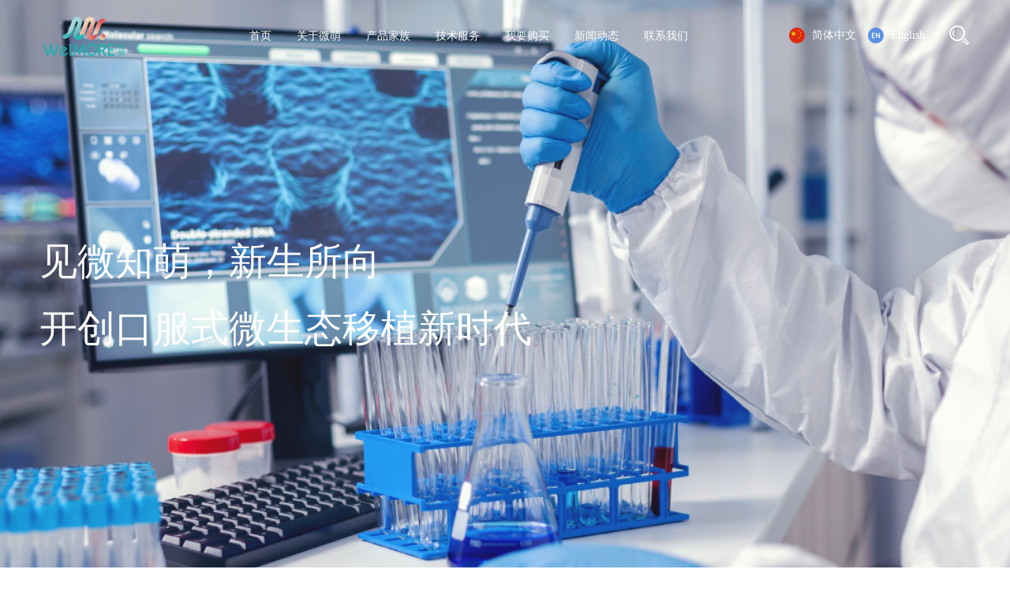

--- FILE ---
content_type: text/html; charset=utf-8
request_url: https://welmore.life/
body_size: 21821
content:


<!DOCTYPE html>

<html class="smart-design-mode">
<head>


        <meta name="viewport" content="width=device-width, initial-scale=1.0, maximum-scale=1" />

    <meta http-equiv="Content-Type" content="text/html; charset=utf-8" />
    <meta name="description" content="微萌新元（成都）生物科技有限公司" />
    <meta name="keywords" content="微萌新元（成都）生物科技有限公司" />
    <meta name="renderer" content="webkit" />
    <meta name="applicable-device" content="pc" />
    <meta http-equiv="Cache-Control" content="no-transform" />
    <title>微萌新元（成都）生物科技有限公司</title>
    <link rel="icon" href="//img.wanwang.xin/sitefiles10317/10317422/新建项目 (3) (1).png"/><link rel="shortcut icon" href="//img.wanwang.xin/sitefiles10317/10317422/新建项目 (3) (1).png"/><link rel="bookmark" href="//img.wanwang.xin/sitefiles10317/10317422/新建项目 (3) (1).png"/>
    <link href="https://img.wanwang.xin/Designer/Content/bottom/pcstyle.css?_version=20250709210035" rel="stylesheet" type="text/css"/>
    <link href="https://img.wanwang.xin/Content/public/css/reset.css?_version=20250709210034" rel="stylesheet" type="text/css"/>
    <link href="https://img.wanwang.xin/static/iconfont/1.0.0/iconfont.css?_version=20250709210039" rel="stylesheet" type="text/css"/>
    <link href="https://img.wanwang.xin/static/iconfont/2.0.0/iconfont.css?_version=20250709210039" rel="stylesheet" type="text/css"/>
    <link href="https://img.wanwang.xin/static/iconfont/designer/iconfont.css?_version=20250709210039" rel="stylesheet" type="text/css"/>
    <link href="https://img.wanwang.xin/static/iconfont/companyinfo/iconfont.css?_version=20250709210039" rel="stylesheet" type="text/css"/>
    <link href="https://img.wanwang.xin/Designer/Content/base/css/pager.css?_version=20250709210034" rel="stylesheet" type="text/css"/>
    <link href="https://img.wanwang.xin/Designer/Content/base/css/hover-effects.css?_version=20250709210034" rel="stylesheet" type="text/css"/>
    <link href="https://img.wanwang.xin/Designer/Content/base/css/antChain.css?_version=20250709210034" rel="stylesheet" type="text/css"/>


    
    <link href="//img.wanwang.xin/pubsf/10317/10317422/css/30536_Pc_zh-CN.css?preventCdnCacheSeed=e32c73d3318543548cf9d3c1a129f2fa" rel="stylesheet" />
    <script src="https://img.wanwang.xin/Scripts/JQuery/jquery-3.6.3.min.js?_version=20250709210036" type="text/javascript"></script>
    <script src="https://img.wanwang.xin/Designer/Scripts/jquery.lazyload.min.js?_version=20250709210035" type="text/javascript"></script>
    <script src="https://img.wanwang.xin/Designer/Scripts/smart.animation.min.js?_version=20250709210035" type="text/javascript"></script>
    <script src="https://img.wanwang.xin/Designer/Content/Designer-panel/js/kino.razor.min.js?_version=20250709210034" type="text/javascript"></script>
    <script src="https://img.wanwang.xin/Scripts/common.min.js?v=20200318&_version=20250814140753" type="text/javascript"></script>
    <script src="https://img.wanwang.xin/Administration/Scripts/admin.validator.min.js?_version=20250709210033" type="text/javascript"></script>
    <script src="https://img.wanwang.xin/Administration/Content/plugins/cookie/jquery.cookie.js?_version=20250709210032" type="text/javascript"></script>

    <script type='text/javascript' id='jssor-all' src='https://img.wanwang.xin/Designer/Scripts/jssor.slider-22.2.16-all.min.js?_version=20250709210035' ></script><script type='text/javascript' id='slideshown' src='https://img.wanwang.xin/Designer/Scripts/slideshow.js?_version=20250709210035' ></script><script type='text/javascript' id='jqueryzoom' src='https://img.wanwang.xin/Designer/Scripts/jquery.jqueryzoom.js?_version=20250709210035' ></script><script type='text/javascript' id='jplaceholder' src='https://img.wanwang.xin/Content/public/plugins/placeholder/jplaceholder.js' ></script><script type='text/javascript' id='lzparallax' src='https://img.wanwang.xin/static/lzparallax/1.0.0/lz-parallax.min.js' ></script>
    
<script type="text/javascript">
           window.SEED_CONFIG = {
       customerId: ""
            };
        $.ajaxSetup({
            cache: false,
            beforeSend: function (jqXHR, settings) {
                settings.data = settings.data && settings.data.length > 0 ? (settings.data + "&") : "";
                settings.data = settings.data + "__RequestVerificationToken=" + $('input[name="__RequestVerificationToken"]').val();
                return true;
            }
        });
</script>


<script>
  window.SEED_CONFIG=window.SEED_CONFIG||{};
  window.SEED_CONFIG.siteId ="WS20250731224400000005";
  window.SEED_CONFIG.env ="prod";
</script>
<script defer="defer" src="https://o.alicdn.com/msea-fe/seed/index.js"></script>

</head>
<body id="smart-body" area="main">
 

    <input type="hidden" id="pageinfo"
           value="30536"
           data-type="1"
           data-device="Pc"
           data-entityid="30536" />
    <input id="txtDeviceSwitchEnabled" value="show" type="hidden" />


    


    
<!-- 在 mainContentWrapper 的下一层的三个div上设置了zindex。把页头页尾所在的层级调整高于中间内容，以防止中间内容遮盖页头页尾 -->

<div id="mainContentWrapper" style="background-color: transparent; background-image: none; background-repeat: no-repeat;background-position:0 0; background:-moz-linear-gradient(top, none, none);background:-webkit-gradient(linear, left top, left bottom, from(none), to(none));background:-o-linear-gradient(top, none, none);background:-ms-linear-gradient(top, none, none);background:linear-gradient(top, none, none);;
     position: relative; width: 100%;min-width:1200px;background-size: auto;" bgScroll="none">
    
    <div style="background-color: rgb(0, 0, 0); background-image: none; background-repeat: no-repeat;background-position:0 0; background:-moz-linear-gradient(top, none, none);background:-webkit-gradient(linear, left top, left bottom, from(none), to(none));background:-o-linear-gradient(top, none, none);background:-ms-linear-gradient(top, none, none);background:linear-gradient(top, none, none);;
         position: relative; width: 100%;min-width:1200px;background-size: auto; z-index:auto;" bgScroll="none">
        <div class=" header" cpid="50223" id="smv_Area0" style="width: 1200px; height: 89px;  position: relative; margin: 0 auto">
            <div id="smv_tem_64_54" ctype="banner"  class="esmartMargin smartAbs " cpid="50223" cstyle="Style2" ccolor="Item0" areaId="Area0" isContainer="True" pvid="" tareaId="Area0"  re-direction="y" daxis="Y" isdeletable="True" style="height: 90px; width: 100%; left: 0px; top: 0px;z-index:5;"><div class="yibuFrameContent tem_64_54  banner_Style2  " style="overflow:visible;;" ><div class="fullcolumn-inner smAreaC" id="smc_Area0" cid="tem_64_54" style="width:1200px">
    <div id="smv_tem_65_54" ctype="image"  class="esmartMargin smartAbs " cpid="50223" cstyle="Style1" ccolor="Item0" areaId="Area0" isContainer="False" pvid="tem_64_54" tareaId="Area0"  re-direction="all" daxis="All" isdeletable="True" style="height: 67px; width: 116px; left: 10px; top: 15px;z-index:2;"><div class="yibuFrameContent tem_65_54  image_Style1  " style="overflow:visible;;" >
    <div class="w-image-box image-clip-wrap" data-fillType="1" id="div_tem_65_54">
        <a target="_self" href="/sy">
            <img loading="lazy" 
                 src="//img.wanwang.xin/contents/sitefiles2063/10317422/images/48137495.png" 
                 alt="" 
                 title="" 
                 id="img_smv_tem_65_54" 
                 style="width: 114px; height:65px;"
                 class=""
             >
        </a>
    </div>

    <script type="text/javascript">
        $(function () {
            
                InitImageSmv("tem_65_54", "114", "67", "1");
            
                 });
    </script>

</div></div><div id="smv_tem_66_54" ctype="nav"  class="esmartMargin smartAbs " cpid="50223" cstyle="Style7" ccolor="Item0" areaId="Area0" isContainer="False" pvid="tem_64_54" tareaId="Area0"  re-direction="all" daxis="All" isdeletable="True" style="height: 90px; width: 690px; left: 260px; top: 0px;z-index:3;"><div class="yibuFrameContent tem_66_54  nav_Style7  " style="overflow:visible;;" ><div id="nav_tem_66_54" class="nav_pc_t_7">
    <ul class="w-nav" navstyle="style7" style="width:auto;">
                <li class="w-nav-inner" style="height:90px;line-height:90px;">
                    <div class="w-nav-item">
                        <a href="/sy" target="_self" class="w-nav-item-link">
                            <span class="mw-iconfont"></span>
                            <span class="w-link-txt">首页</span>
                        </a>
                        
                    </div>
                </li>
                <li class="w-nav-inner" style="height:90px;line-height:90px;">
                    <div class="w-nav-item">
                        <a href="/sy" target="_self" class="w-nav-item-link">
                            <span class="mw-iconfont"></span>
                            <span class="w-link-txt">关于微萌</span>
                        </a>
                        
                    </div>
                        <ul class="w-subnav">
                                <li class="w-subnav-item">
                                    <a href="/qywh" target="_self" class="w-subnav-link" style="height:40px;line-height:40px">
                                        <span class="mw-iconfont"></span>
                                        <span class="w-link-txt">企业文化</span>
                                    </a>
                                   
                                </li>
                                <li class="w-subnav-item">
                                    <a href="/gywm" target="_self" class="w-subnav-link" style="height:40px;line-height:40px">
                                        <span class="mw-iconfont"></span>
                                        <span class="w-link-txt">关于我们</span>
                                    </a>
                                   
                                </li>
                        </ul>
                </li>
                <li class="w-nav-inner" style="height:90px;line-height:90px;">
                    <div class="w-nav-item">
                        <a href="/sy" target="_self" class="w-nav-item-link">
                            <span class="mw-iconfont"></span>
                            <span class="w-link-txt">产品家族</span>
                        </a>
                        
                    </div>
                        <ul class="w-subnav">
                                <li class="w-subnav-item">
                                    <a href="/wstzj" target="_self" class="w-subnav-link" style="height:40px;line-height:40px">
                                        <span class="mw-iconfont"></span>
                                        <span class="w-link-txt">微生态制剂</span>
                                    </a>
                                   
                                </li>
                                <li class="w-subnav-item">
                                    <a href="/odm" target="_self" class="w-subnav-link" style="height:40px;line-height:40px">
                                        <span class="mw-iconfont"></span>
                                        <span class="w-link-txt">ODM</span>
                                    </a>
                                   
                                </li>
                        </ul>
                </li>
                <li class="w-nav-inner" style="height:90px;line-height:90px;">
                    <div class="w-nav-item">
                        <a href="/jsfw" target="_self" class="w-nav-item-link">
                            <span class="mw-iconfont"></span>
                            <span class="w-link-txt">技术服务</span>
                        </a>
                        
                    </div>
                </li>
                <li class="w-nav-inner" style="height:90px;line-height:90px;">
                    <div class="w-nav-item">
                        <a href="/wygm" target="_self" class="w-nav-item-link">
                            <span class="mw-iconfont"></span>
                            <span class="w-link-txt">我要购买</span>
                        </a>
                        
                    </div>
                </li>
                <li class="w-nav-inner" style="height:90px;line-height:90px;">
                    <div class="w-nav-item">
                        <a href="/xwdt" target="_self" class="w-nav-item-link">
                            <span class="mw-iconfont"></span>
                            <span class="w-link-txt">新闻动态</span>
                        </a>
                        
                    </div>
                </li>
                <li class="w-nav-inner" style="height:90px;line-height:90px;">
                    <div class="w-nav-item">
                        <a href="/sy" target="_self" class="w-nav-item-link">
                            <span class="mw-iconfont"></span>
                            <span class="w-link-txt">联系我们</span>
                        </a>
                        
                    </div>
                        <ul class="w-subnav">
                                <li class="w-subnav-item">
                                    <a href="/jrwm" target="_self" class="w-subnav-link" style="height:40px;line-height:40px">
                                        <span class="mw-iconfont"></span>
                                        <span class="w-link-txt">加入我们</span>
                                    </a>
                                   
                                </li>
                                <li class="w-subnav-item">
                                    <a href="/swhz" target="_self" class="w-subnav-link" style="height:40px;line-height:40px">
                                        <span class="mw-iconfont"></span>
                                        <span class="w-link-txt">商务合作</span>
                                    </a>
                                   
                                </li>
                        </ul>
                </li>

    </ul>
</div>
<script>
    $(function () {
        $('#nav_tem_66_54 .w-nav').find('.w-subnav').hide();
        var $this, item, itemAll;

        if ("False".toLocaleLowerCase() == "true") {
        } else {
            $("#nav_tem_66_54 .w-subnav").css("width", "120" + "px");
        }
        
        $('#nav_tem_66_54 .w-nav').off('mouseenter').on('mouseenter', '.w-nav-inner', function () {
            itemAll = $('#nav_tem_66_54 .w-nav').find('.w-subnav');
            $this = $(this);
            item = $this.find('.w-subnav');
            item.slideDown();
        }).off('mouseleave').on('mouseleave', '.w-nav-inner', function () {
            item = $(this).find('.w-subnav');
            item.stop().slideUp();
        });
        SetNavSelectedStyle('nav_tem_66_54');//选中当前导航
    });
</script></div></div><div id="smv_tem_75_5" ctype="languages"  class="esmartMargin smartAbs " cpid="50223" cstyle="Style3" ccolor="Item0" areaId="Area0" isContainer="False" pvid="tem_64_54" tareaId="Area0"  re-direction="x" daxis="All" isdeletable="True" style="height: 36px; width: 180px; left: 960px; top: 35px;z-index:4;"><div class="yibuFrameContent tem_75_5  languages_Style3  " style="overflow:visible;;" ><div class="smv_con_1_1">
    <div class="w-language">
        <ul class="w-language-group f-clearfix">
            <li class="w-language-item ">
                <a href="javascript:void(0)" class="w-language-link" languageid="2" languageculture="zh-CN">
                    <span class="w-language-img ">
                        <img loading="lazy" src="https://nwzimg.wezhan.cn/static/LanguagesFlagImage/cn.png" />
                        <span class="w-language-img-line"></span>
                    </span>
                    <span w-language-text>简体中文</span>
                </a>
                <span class="w-language-item-line "></span>
            </li> 
            <li class="w-language-item ">
                <a href="javascript:void(0)" class="w-language-link" languageid="1" languageculture="en-US">
                    <span class="w-language-img ">
                        <img loading="lazy" src="https://nwzimg.wezhan.cn/static/LanguagesFlagImage/us.png" />
                        <span class="w-language-img-line"></span>
                    </span>
                    <span w-language-text>English</span>
                </a>
                <span class="w-language-item-line "></span>
            </li> 
        </ul>
    </div>
</div>
<script type="text/javascript">

    $(function () {
        $('#smv_tem_75_5').on("click", "li.w-language-item a", function () {
            var languageid = $(this).attr("languageid");
            var languageculture = $(this).attr("languageculture");
            if (languageid != undefined) {
                $.ajax({
                    cache: false,
                    url: "/Common/ChangeRunTimeLanguage",
                    type: "post",
                    data: { languageId: languageid, languageCulture: languageculture },
                    dataType: "json",
                    success: function (result) {
                        if (result.IsSuccess) {
                            var href = window.location.href;
                            href = unescape(href);
                            if (href.indexOf("languageId=") > -1) {
                                href =href.replace(/languageId=\d/, "languageId=" + languageid);
                                //href = escape(href);
                                window.location.href = href;
                            } else
                                location.reload();
                        }
                    },
                    error: function () { }
                });
            }
        })
    });
</script>
</div></div><div id="smv_tem_76_32" ctype="tab"  class="esmartMargin smartAbs " cpid="50223" cstyle="Style6" ccolor="Item0" areaId="Area0" isContainer="True" pvid="tem_64_54" tareaId="Area0"  re-direction="all" daxis="All" isdeletable="True" style="height: 100px; width: 40px; left: 1160px; top: 29px;z-index:5;"><div class="yibuFrameContent tem_76_32  tab_Style6  " style="overflow:visible;;" >
<div class="w-label" id="tab_tem_76_32">
    <ul class="w-label-tips">
        <li class="w-label-tips-line"><span></span></li>
            <li class="w-label-tips-item " style="" data-area="tabArea0">
                <a class="f-ellipsis" href="" target="_self" style="line-height: 30px"></a>
                <span class="mask" style=""></span>
            </li>
            <li class="w-label-tips-line"><span></span></li>
    </ul>
    <ul class="w-label-content">

            <li class="w-label-content-item " data-area="tabArea0">
                <div class="smAreaC" id="smc_tabArea0" cid="tem_76_32" style="height: 70px;">
                    <div id="smv_tem_77_59" ctype="search"  class="esmartMargin smartAbs " cpid="50223" cstyle="Style2" ccolor="Item0" areaId="tabArea0" isContainer="False" pvid="tem_76_32" tareaId="Area0"  re-direction="all" daxis="All" isdeletable="True" style="height: 44px; width: 390px; left: -360px; top: 32px;z-index:2;"><div class="yibuFrameContent tem_77_59  search_Style2  " style="overflow:visible;;" >
<!-- w-search -->
<div class="w-search" id="search_tem_77_59">
    <div class="w-search-main">
        <a href="javascript:void(0);" class="w-search-btn">
            <i class="w-search-btn-icon mw-iconfont ">&#xb060;</i>
            <span class="w-search-btn-txt  "></span>
        </a>

        <div class="w-search-inner w-placeholder ">
            <input type="text" placeholder="请输入关键词" class="w-search-input">
        </div>
    </div>
    <ul class="w-searchkey">
            <li class="w-searchkey-item"><a href="javascript:void(0);" displayorder="0" data-type="news" name="文章"></a></li>
    </ul>
    <input type="hidden" id="hid_tem_77_59" value="news">
</div>

<script type="text/javascript">
    (function () {
        var width = 390;
        var height = 44;
        var topborder = parseInt($("#search_tem_77_59 .w-search-main").css("border-top-width"));
        var bottomborder = parseInt($("#search_tem_77_59 .w-search-main").css("border-bottom-width"));
        var realHeight = parseInt(height) - topborder - bottomborder;
        $('#search_tem_77_59').css({
            width:  width,
            height: realHeight
        });
        $('#search_tem_77_59 .w-search-main').css({
            height: realHeight,
            lineHeight: realHeight + 'px',
        });
        $('#search_tem_77_59 .w-search-btn').css({
            height: realHeight,
            lineHeight: realHeight + 'px',
        });
        $('#search_tem_77_59 .w-search-inner').css({
            height: realHeight,
            lineHeight: realHeight + 'px',
        });
        $('#search_tem_77_59 .w-searchkey .w-searchkey-item').css({
            height: realHeight,
            lineHeight: realHeight + 'px',
        });

        var $inputBox = $('#search_tem_77_59 .w-search-inner');
        var $input = $inputBox.find('input');
        var inputHeight = $inputBox.height();
        var fontHeight = +$input.css('fontSize').replace('px', '') + 6;

        $input.css({
            height: fontHeight,
            lineHeight: fontHeight + 'px',
            marginTop: (inputHeight - fontHeight) / 2
        });

        JPlaceHolder(searchPlaceHolder_tem_77_59);
        function searchPlaceHolder_tem_77_59() {
            var placeHeight_tem_77_59 = $("#smv_tem_77_59 .w-search-inner.w-placeholder .w-search-input").height();
             $("#smv_tem_77_59 .w-search-inner.w-placeholder .placeholder-text .placeholder-text-in").css("lineHeight", placeHeight_tem_77_59 + "px");
        }
        var zIndex = $("#smv_tem_77_59").css("z-index");
        $('#search_tem_77_59').find('.w-search-input').off('input').on('input', function () {
            var val = $(this).val();
            if (val) {
                val = val.replace(/</g, "&lt;").replace(/>/g, "&gt;");
                $('#search_tem_77_59').find('.w-searchkey-item a').each(function (index) {
                    var name = $(this).attr("name");
                    var text = '在' + name + '中搜索"' + val + '"';
                    $(this).html(text);
                });
                $('#search_tem_77_59').find('.w-searchkey').slideDown(100);
                $("#smv_tem_77_59").css("z-index", 10001);
            } else {
                $('#search_tem_77_59').find('.w-searchkey').slideUp(0);
                $("#smv_tem_77_59").css("z-index", zIndex);
            }
            

        });
        if ("Publish" != "Design") {
            $('#search_tem_77_59 .w-searchkey-item a').off('click').on('click', function () {
                var type = $(this).attr('data-type');
                $('#hid_tem_77_59').val(type);
                var keyword = $("#search_tem_77_59 .w-search-input").val();
                if (keyword.replace(/(^\s*)|(\s*$)/g, "") == "") {
                    alert("搜索关键词不能为空")
                    return;
                }
                if (type == "news") {
                    window.location.href = "/NewsInfoSearch?searchKey=" + encodeURIComponent(keyword);
                }
                else {
                    window.location.href = "/ProductInfoSearch?searchKey=" + encodeURIComponent(keyword);
                }
            });
            $('#search_tem_77_59 .w-search-btn').off('click').on('click', function () {
                var type = $('#hid_tem_77_59').val();
                var keyword = $("#search_tem_77_59 .w-search-input").val();
                if (keyword.replace(/(^\s*)|(\s*$)/g, "") == "") {
                    alert("搜索关键词不能为空")
                    return;
                }
                if (type == "news") {
                    window.location.href = "/NewsInfoSearch?searchKey=" + encodeURIComponent(keyword);
                }
                else {
                    window.location.href = "/ProductInfoSearch?searchKey=" + encodeURIComponent(keyword);
                }
            });
            $("#search_tem_77_59 .w-search-input").keydown(function (e) {
                if (e.keyCode == 13) {
                    $('#search_tem_77_59 .w-search-btn').click();
                }
            })
        }
    })(jQuery);
</script></div></div>                </div>
            </li>
    </ul>
</div>
<style>
    #smv_tem_76_32 {height:auto !important;}
</style>
<script type="text/javascript">
    var target_tem_76_32;
    $(function () {
        var event = "mouseenter";
            
        $("#tab_tem_76_32").on("mouseleave", function (e) {
            var o = e.relatedTarget || e.toElement;
            if (!o) return;
            $("#tab_tem_76_32 > .w-label-tips > .current").removeClass("current");
            $("#tab_tem_76_32 > .w-label-content").stop().slideUp("fast");
        });
        $("#tab_tem_76_32 > .w-label-tips").on("mouseenter", function () {
            $("#tab_tem_76_32 > .w-label-content").stop().slideDown("fast");
        });
        
        $("#tab_tem_76_32 > .w-label-tips >.w-label-tips-item").on(event, function () {
            $(this).siblings().removeClass("current");
            $(this).addClass("current");
            $(this).prev(".w-label-tips-line").addClass("current");
            $(this).next(".w-label-tips-line").addClass("current");
            var $content = $("#tab_tem_76_32 >.w-label-content > .w-label-content-item[data-area='" + $(this).attr("data-area") + "']");
            $content.addClass("current").siblings().removeClass("current");
            
            $("#smv_tem_76_32").attr("selectArea", $content.attr("data-area"));
            $content.find("img").cutFillAuto();
        });
        $("#smv_tem_76_32").attr("selectArea", "tabArea0");
    });
</script>
</div></div><div id="smv_tem_78_21" ctype="code"  class="esmartMargin smartAbs " cpid="50223" cstyle="Style1" ccolor="Item0" areaId="Area0" isContainer="False" pvid="tem_64_54" tareaId="Area0"  re-direction="all" daxis="All" isdeletable="True" style="height: 20px; width: 68px; left: 130px; top: 16px;z-index:6;"><div class="yibuFrameContent tem_78_21  code_Style1  " style="overflow:hidden;;" ><!--w-code-->
<div class="w-code">
    <div id='code_tem_78_21'><style>
.w-searchkey{display:none!important;}
</style></div>
</div>
<!--/w-code--></div></div></div>
<div id="bannerWrap_tem_64_54" class="fullcolumn-outer" style="position: absolute; top: 0px; bottom: 0px;">
</div>

<script type="text/javascript">

    $(function () {
        
        

        window["__smvData__tem_64_54"] = {
            oriStyle: $("#smv_tem_64_54 >.yibuFrameContent").attr('style'),
            oriZIndex: $("#smv_tem_64_54").css('z-index')
        }

        var fullScreen = function () {
            $('#bannerWrap_tem_64_54').fullScreenByWindow(function (t) {
                if (VisitFromMobile()) {
                    t.css("min-width", t.parent().width())
                }
            });
        }

        function scrollFixedBannerFn() {
            if ($('#smv_tem_64_54').css("display")==="none") {
               return;
            }

            var elTop = $('#smv_tem_64_54').offset().top;
            var fixdContent = $("#smv_tem_64_54 >.yibuFrameContent");

            var bannerBgEl = $('#bannerWrap_tem_64_54');
            var offsetTop = 0; // $('.headerNavBox').height()

            var currentTop = elTop - $(this).scrollTop()
            if (currentTop < 0) {

                fixdContent.css({
                    position: 'fixed',
                    top: parseInt(0 + offsetTop),
                    left: 0,
                    right: 0,
                    zIndex: parseInt(100000000 + elTop)
                });
                fixdContent.height(fixdContent.parent().height())
                bannerBgEl.addClass("fixed").css('left', 0)
               $('#smv_tem_64_54').css('z-index', 'auto')

                if ("Publish" == "Design" && $("#smv_tem_64_54").parents(".header, .footer").length==0){
                        $('#smv_tem_64_54').disableDrag();
                        $('#smv_tem_64_54').disableResize();
                }

            } else {

                var fixedData = window["__smvData__tem_64_54"]

                fixdContent.attr('style', fixedData.oriStyle)
                fullScreen();
                bannerBgEl.removeClass("fixed")
                $('#smv_tem_64_54').css('z-index', fixedData.oriZIndex)

                if ("Publish" == "Design"&& $("#smv_tem_64_54").parents(".header, .footer").length==0) {
                    $('#smv_tem_64_54').enableDrag();
                    $('#smv_tem_64_54').enableResize();
                }
            }

        }

        var resize = function () {
            $("#smv_tem_64_54 >.yibuFrameContent>.fullcolumn-inner").width($("#smv_tem_64_54").parent().width());
            fullScreen()

            $(window).off('scroll.fixedBanner', scrollFixedBannerFn).on('scroll.fixedBanner', scrollFixedBannerFn)

        }

        if (typeof (LayoutConverter) !== "undefined") {
            LayoutConverter.CtrlJsVariableList.push({
                CtrlId: "tem_64_54",
                ResizeFunc: resize,
            });
        }
        else {
            $(window).resize(function (e) {
                if (e.target == this) {
                    resize();
                }
            });
        }

        resize();
    });
</script>
</div></div>
        </div>
    </div>

    <div class="main-layout-wrapper" id="smv_AreaMainWrapper" style="background-color: transparent; background-image: none;
         background-repeat: no-repeat;background-position:0 0; background:-moz-linear-gradient(top, none, none);background:-webkit-gradient(linear, left top, left bottom, from(none), to(none));background:-o-linear-gradient(top, none, none);background:-ms-linear-gradient(top, none, none);background:linear-gradient(top, none, none);;background-size: auto; z-index:auto;"
         bgScroll="none">
        <div class="main-layout" id="tem-main-layout11" style="width: 100%;">
            <div style="display: none">
                
            </div>
            <div class="" id="smv_MainContent" rel="mainContentWrapper" style="width: 100%; min-height: 300px; position: relative; ">
                
                <div class="smvWrapper"  style="min-width:1200px;  position: relative; background-color: transparent; background-image: none; background-repeat: no-repeat; background:-moz-linear-gradient(top, none, none);background:-webkit-gradient(linear, left top, left bottom, from(none), to(none));background:-o-linear-gradient(top, none, none);background:-ms-linear-gradient(top, none, none);background:linear-gradient(top, none, none);;background-position:0 0;background-size:auto;" bgScroll="none"><div class="smvContainer" id="smv_Main" cpid="30536" style="min-height:400px;width:1200px;height:3353px;  position: relative; "><div id="smv_con_564_21" ctype="fullpageSlide"  class="esmartMargin smartAbs " cpid="30536" cstyle="Style1" ccolor="Item0" areaId="" isContainer="True" pvid="" tareaId=""  re-direction="y" daxis="Y" isdeletable="True" style="height: 850px; width: 100%; left: 0px; top: -100px;z-index:1;"><div class="yibuFrameContent con_564_21  fullpageSlide_Style1  " style="overflow:visible;;" >
<!--w-slide-->
<div id="lider_smv_con_564_21_wrapper">
    <div class="w-slide" id="slider_smv_con_564_21">
        <div class="w-slide-inner" data-u="slides">

                <div class="content-box" data-area="Area0">



                    
                    <div class="w-slide-mask" style="background-color:rgba(255,255,255,0)"></div>
                   

                    <div class="content-box-inner fullInner" style="background-image:url(//nwzimg.wezhan.cn/contents/sitefiles2063/10317422/images/44252174.jpg);background-position:50% 50%;background-repeat:cover;background-size:cover;background-color:rgba(0, 0, 0, 0);opacity:1;display:block"></div>

                    <!--background-color:rgba(255,255,255,0) VideoMaskStyle-->
                    <div class="video-box-inner fullInner" style="display: none">
                        
                        <video class="fullBannerPlayer" playsinline muted data-autoplay="True" preload="auto" src="" loop="loop" webkit-playsinline="true" x5-video-player-type="h5" x5-video-orientation="portraint">
                        </video>
                    </div>

                    <div id="smc_Area0" cid="con_564_21" class="smAreaC slideset_AreaC">
                        <div id="smv_con_627_57" ctype="text" smanim='{"delay":0.75,"duration":0.75,"direction":"Left","animationName":"slideIn","infinite":"1"}'  class="esmartMargin smartAbs animated" cpid="30536" cstyle="Style1" ccolor="Item4" areaId="Area0" isContainer="False" pvid="con_564_21" tareaId=""  re-direction="all" daxis="All" isdeletable="True" style="height: 170px; width: 780px; left: 10px; top: 300px;z-index:2;"><div class="yibuFrameContent con_627_57  text_Style1  " style="overflow:hidden;;" ><div id='txt_con_627_57' style="height: 100%;">
    <div class="editableContent" id="txtc_con_627_57" style="height: 100%; word-wrap:break-word;">
        <p style="text-align:justify"><span style="font-size:48px"><span style="line-height:1.75"><span style="color:#ffffff"><span style="font-family:Source Han Sans,Geneva,sans-serif">见微知萌，新生所向</span></span></span></span></p>

<p style="text-align:justify"><span style="font-size:48px"><span style="line-height:1.75"><span style="color:#ffffff">开创口服式微生态移植新时代</span></span></span></p>

    </div>
</div>

<script>
    var tables = $(' #smv_con_627_57').find('table')
    for (var i = 0; i < tables.length; i++) {
        var tab = tables[i]
        var borderWidth = $(tab).attr('border')
        if (borderWidth <= 0 || !borderWidth) {
            console.log(tab)
            $(tab).addClass('hidden-border')
            $(tab).children("tbody").children("tr").children("td").addClass('hidden-border')
            $(tab).children("tbody").children("tr").children("th").addClass('hidden-border')
            $(tab).children("thead").children("tr").children("td").addClass('hidden-border')
            $(tab).children("thead").children("tr").children("th").addClass('hidden-border')
            $(tab).children("tfoot").children("tr").children("td").addClass('hidden-border')
            $(tab).children("tfoot").children("tr").children("th").addClass('hidden-border')
        }
    }
</script></div></div><div id="smv_con_628_3" ctype="code"  class="esmartMargin smartAbs " cpid="30536" cstyle="Style1" ccolor="Item0" areaId="Area0" isContainer="False" pvid="con_564_21" tareaId=""  re-direction="all" daxis="All" isdeletable="True" style="height: 21px; width: 200px; left: 54px; top: 203px;z-index:3;"><div class="yibuFrameContent con_628_3  code_Style1  " style="overflow:hidden;;" ><!--w-code-->
<div class="w-code">
    <div id='code_con_628_3'><style>

@keyframes pulse {

  0% {

    transform: scale(1, 1)

  }

  100% {

    transform: scale(1.2, 1.2)

  }


}





.content-box-inner {
    animation: pulse 6s infinite;
   transition: all 2s cubic-bezier(0.215, 0.61, 0.355, 1) 0s;
animation-direction:alternate;
  height: 300px;
 width: 100%;
overflow:hidden; 
}
</style>
</div>
</div>
<!--/w-code--></div></div>                    </div>


                </div>
        </div>
        <!-- Bullet Navigator -->
        <div data-u="navigator" class="w-slide-btn-box  backgroundStyle1   v-visibility  " data-autocenter="1">
            <!-- bullet navigator item prototype -->
            <div class="w-slide-btn" data-u="prototype"></div>
        </div>

        <!-- 1Arrow Navigator -->
        <span data-u="arrowleft" class="w-slide-arrowl  slideArrow  f-hide  " data-autocenter="2" id="left_con_564_21">
            <i class="iconfont icona-leftarrow "></i>
            <i class="iconfont icona-leftarrow1  f-hide "></i>
            <i class="iconfont icona-leftarrow2  f-hide "></i>
            <i class="iconfont icona-leftarrow  f-hide "></i>
            <i class="iconfont icona-leftarrow3  f-hide "></i>
        </span>
        <span data-u="arrowright" class="w-slide-arrowr slideArrow  f-hide " data-autocenter="2" id="right_con_564_21">
            <i class="iconfont icona-rightarrow "></i>
            <i class="iconfont icona-rightarrow1  f-hide "></i>
            <i class="iconfont icona-rightarrow2  f-hide "></i>
            <i class="iconfont icona-rightarrow  f-hide "></i>
            <i class="iconfont icona-rightarrow3  f-hide "></i>
        </span>
    </div>
</div>

<!--/w-slide-->




<script type="text/javascript">
      var mobileAutoPlay_con_564_21 = function () {
        var fullbannerList = $("#slider_smv_con_564_21 .content-box").find('.video-box-inner')
        fullbannerList.each(function (i, index) {
            if ($(this).css("display") == "block") {
                if ($(this).find(".fullBannerPlayer")[0].paused) {
                    $(this).find(".fullBannerPlayer")[0].play();
                } else {
                    $(this).find(".fullBannerPlayer")[0].pause();
                }
            }
        })
    };

    var play_con_564_21 = function (index, prev) {
        var currentVideo = $("#slider_smv_con_564_21 .w-slide-inner:last .content-box").eq(index).find('video');
        var prevVideo = $("#slider_smv_con_564_21 .w-slide-inner:last .content-box").eq(prev).find('video');
        currentVideo.addClass('current');
        if (prevVideo.attr('src')) {
            var video = prevVideo[0];
            video.currentTime = 0;
            if (video.played) {
                video.pause();
            }
        }
        if (currentVideo.attr('data-autoplay') == 'True' && currentVideo.attr('src')) {
             

            var video = currentVideo[0];
            video.currentTime = 0;
            if (video.paused) {
                video.play();
            }
        }

    }



    var jssorCache_con_564_21  = {
        CtrlId:"con_564_21",
        SliderId: "slider_smv_con_564_21",
        Html: $("#slider_smv_con_564_21")[0].outerHTML,
        On: function (slideIndex, fromIndex) {
            slideAnimation_con_564_21 (slideIndex, fromIndex);
        }

    };

    var slide_con_564_21;
    var slideAnimation_con_564_21 = function (slideIndex, fromIndex) {

        play_con_564_21 (slideIndex, fromIndex);

        var $slideWrapper = $("#slider_smv_con_564_21 .w-slide-inner:last");
        var len = $slideWrapper.find(">.content-box").length

        var $nextSlide = $slideWrapper.find(".content-box:eq(" + ((slideIndex + 1)%len) + ")");
        $nextSlide.find(".animated").smanimate("stop");

        var $curSlide = $slideWrapper.find(".content-box:eq(" + slideIndex + ")");
        $curSlide.find(".animated").smanimate("replay")

        // var $fromSlide = $slideWrapper.find(".content-box:eq(" + fromIndex + ")");
        // $fromSlide.find(".animated").smanimate("stop");

        $("#switch_con_564_21 .page").html(slideIndex + 1);
        $("#smv_con_564_21").attr("selectArea", $curSlide.attr("data-area"));

        return false;
    }

    con_564_21_page = 1;
    con_564_21_sliderset3_init = function () {
        var jssor_1_options_con_564_21 = {
            $AutoPlay: "False"=="True"?false:"on" == "on",//自动播放
            $PlayOrientation: "1",//2为向上滑，1为向左滑
            $Loop: 1,//循环
            $Idle: parseInt("3000"),//切换间隔
            $SlideDuration: "1000",//延时
            $SlideEasing: $Jease$.$OutQuint,
            
            $CaptionSliderOptions: {
                $Class: $JssorCaptionSlideo$,
                $Transitions: GetSlideAnimation("1", "1000"),
            },
            
            $ArrowNavigatorOptions: {
                $Class: $JssorArrowNavigator$
            },
            $BulletNavigatorOptions: {
                $Class: $JssorBulletNavigator$,
                $ActionMode: "1"
            }
        };

        //初始化幻灯
        var slide = slide_con_564_21 = new $JssorSlider$("slider_smv_con_564_21", jssor_1_options_con_564_21);
        //幻灯栏目自动或手动切换时触发的事件
        slide.$On($JssorSlider$.$EVT_PARK, slideAnimation_con_564_21);

        $('#smv_con_564_21').data('jssor_slide', slide);

        if (typeof (LayoutConverter) !== "undefined") {
            jssorCache_con_564_21 .JssorOpt= jssor_1_options_con_564_21,
            jssorCache_con_564_21 .Jssor = slide;
        }
        // play(0);
        //resize游览器的时候触发自动缩放幻灯秀




    };


    $(function () {
        var jssorCopyTmp = document.getElementById('slider_smv_con_564_21').cloneNode(true);
        var $jssorIntt = function (skipInit) {
            //获取幻灯显示动画类型
            var $this = $('#slider_smv_con_564_21');
            var dh = $(document).height();
            var wh = $(window).height();
            var ww = $(window).width();
            var width = 1000;
            //区分页头、页尾、内容区宽度
            if ($this.parents(".header").length > 0 ) {
                width = $this.parents(".header").width();
            } else if ($this.parents(".footer").length > 0 ){
                width = $this.parents(".footer").width();
            } else {
                width = $this.parents(".smvContainer").width();
            }

            if (ww > width) {
                var left = parseInt((ww - width) * 10 / 2) / 10;
                $this.css({ 'left': -left, 'width': ww });
            } else {
                $this.css({ 'left': 0, 'width': ww });
            }

            //解决手机端预览PC端幻灯秀时不通栏问题
            if (VisitFromMobile() && typeof (LayoutConverter) === "undefined") {
                $this.css("min-width", width);
                setTimeout(function () {
                    var boxleft = (width - 330) / 2;
                    $this.find(".w-slide-btn-box").css("left", boxleft + "px");
                }, 300);
            }
            $this.children().not(".slideArrow").css({ "width": $this.width() });
            if (!skipInit) {
                con_564_21_sliderset3_init();
            }
            var areaId = $("#smv_con_564_21").attr("tareaid");
            if(areaId==""){
                var mainWidth = $("#smv_Main").width();
                $("#smv_con_564_21 .slideset_AreaC").css({"width":mainWidth+"px","position":"relative","margin":"0 auto"});
            }else{
                var controlWidth = $("#smv_con_564_21").width();
                $("#smv_con_564_21").css({"width":controlWidth+"px","position":"relative","margin":"0 auto"});
            }
            $("#smv_con_564_21 .slideset_AreaC").off("click").on("click", function (e) {
                mobileAutoPlay_con_564_21 ();
            })
            $("#smv_con_564_21").attr("selectArea", "Area0");

            var arrowHeight = $('#slider_smv_con_564_21 .w-slide-arrowl').eq(-1).outerHeight();
            var arrowTop = (18 - arrowHeight) / 2;
            $('#slider_smv_con_564_21 .w-slide-arrowl').eq(-1).css('top', arrowTop);
            $('#slider_smv_con_564_21 .w-slide-arrowr').eq(-1).css('top', arrowTop);
        }
        $jssorIntt();
            
        var ctime = null;
        function ScaleSlider() {
            slide_con_564_21.$Off($JssorSlider$.$EVT_PARK,slideAnimation_con_564_21);
            if (ctime) {
                clearTimeout(ctime);
                ctime = null;
            }
            ctime = setTimeout(function () {
                var inst = $('#slider_smv_con_564_21');
                     var orginWidth = inst.width();
                     if (orginWidth == $(window).width()) return;
                    var inst_parent = inst.parent();
                   inst.remove()
                inst_parent.append(jssorCopyTmp.cloneNode(true));

                inst_parent.find('.animated').smanimate().stop();
                    //$('.smartRecpt').smrecompute()
                $jssorIntt();
               ctime = null;
            }, 200);

        }
        if (typeof (LayoutConverter) === "undefined") {
            $Jssor$.$CancelEvent(window, "resize", ScaleSlider);
            $Jssor$.$AddEvent(window, "resize", ScaleSlider);
        }
        
          if (typeof (LayoutConverter) !== "undefined") {
            jssorCache_con_564_21 .ResizeFunc = $jssorIntt;
            LayoutConverter.CtrlJsVariableList.push(jssorCache_con_564_21 );
        }
         //slide_con_564_21.$On($JssorSlider$.$EVT_PARK, slideAnimation_con_564_21);

        document.addEventListener('WeixinJSBridgeReady', function () {
            WeixinJSBridge.invoke('getNetworkType', {}, function () {
                mobileAutoPlay_con_564_21 ();
            })
        }, false)

        

    });
</script>

</div></div><div id="smv_con_566_6" ctype="banner"  class="esmartMargin smartAbs " cpid="30536" cstyle="Style1" ccolor="Item0" areaId="" isContainer="True" pvid="" tareaId=""  re-direction="y" daxis="Y" isdeletable="True" style="height: 270px; width: 100%; left: 0px; top: 750px;z-index:1;"><div class="yibuFrameContent con_566_6  banner_Style1  " style="overflow:visible;;" ><div class="fullcolumn-inner smAreaC" id="smc_Area0" cid="con_566_6" style="width:1200px">
    <div id="smv_con_567_6" ctype="code"  class="esmartMargin smartAbs " cpid="30536" cstyle="Style1" ccolor="Item0" areaId="Area0" isContainer="False" pvid="con_566_6" tareaId=""  re-direction="all" daxis="All" isdeletable="True" style="height: 173px; width: 1180px; left: 10px; top: 90px;z-index:2;"><div class="yibuFrameContent con_567_6  code_Style1  " style="overflow:hidden;;" ><!--w-code-->
<div class="w-code">
    <div id='code_con_567_6'><script type="text/javascript">
$comp({
  params:{
    "screenSet":"2"//0横向全屏，1纵向全屏,2非全屏
  },
    id:"${compConfig.compId}",//实例id 服务器传
    lib:["js/htmlCode/public_htmlCode"] //组件js 
});
</script>
<script type="text/javascript" src="//dfs.yun300.cn/group1/M00/06/84/rBQBHFnwp1OEcjBWAAAAAIqVad06608.js"></script>
<script type="text/javascript" src="//dfs.yun300.cn/group1/M00/05/47/rBQBHVnwp4SEUiOzAAAAAIGDn6s7556.js"></script>
<div class="dbg">
<div class="htmleaf-container">

<div class="container">

<div class="demo">
        <div id="demo01">
    
<span class="counter">2022</span><br><span class="jieshao">公司成立</span></div>
     
        <div id="demo02">
        
<span class="counter">100</span><br><span class="jieshao">战略合作伙伴</span></div>
          
        <div id="demo03">
     
<span class="counter">30</span><br><span class="jieshao">科研团队</span></div>
         
 <div id="demo04">
        
<span class="counter">99.99</span><br><span class="jieshao">业内好评（%）</span></div>

</div>
</div>

</div>
  </div>
<script type="text/javascript">
$('.counter').countUp();
</script>







<style>







#w_common_text-1526639154669 span{
font-size:120px;
  color:#f5f5f5;
}

.dbg{
width:100%;height:100%;background:none;
}
.demo{
  text-align:left;
  margin-top: 0px;
  margin-left: 0px;
}
span.counter{
  font-size:44px;
font-family:Impact,sans-serif;
font-weight:regular;
color:#27acbd;
display: block;
}
span.jb{
  font-size:16px;
font-family:"Microsoft YaHei";
font-weight:normal;
color:#373a39;
  padding-left:10px;
}
span.jieshao{
font-size:16px;
  color:#373a39;
}
.demo #demo01{width:290px;
text-align:center;
float:left;
border-right:1px solid #dedede;
}
.demo #demo02{width:290px;
text-align:center;
float:left;
border-right:1px solid #dedede;
}
.demo #demo03{width:290px;
text-align:center;
float:left;
border-right:1px solid #dedede;
}
.demo #demo04{width:295px;
text-align:center;
float:left;

}

    @media(max-width:500px) {
        body {
            max-width: 500px !important;
        }

        .demo #demo01,
        .demo #demo02,
        .demo #demo03,
        .demo #demo04 {
            width: 23% !important;
        }
        span.counter{
            font-size: 28px;
        }
        span.jieshao {
            font-size: 12px !important;
        }

        #smv_con_407_0 .yibuFrameContent {
            overflow: visible !important;
        }
    }


</style></div>
</div>
<!--/w-code--></div></div></div>
<div id="bannerWrap_con_566_6" class="fullcolumn-outer" style="position: absolute; top: 0; bottom: 0;">
</div>

<script type="text/javascript">

    $(function () {
        var resize = function () {
            $("#smv_con_566_6 >.yibuFrameContent>.fullcolumn-inner").width($("#smv_con_566_6").parent().width());
            $('#bannerWrap_con_566_6').fullScreen(function (t) {
                if (VisitFromMobile()) {
                    t.css("min-width", t.parent().width())
                }
            });
        }
        if (typeof (LayoutConverter) !== "undefined") {
            LayoutConverter.CtrlJsVariableList.push({
                CtrlId: "con_566_6",
                ResizeFunc: resize,
            });
        } else {
            $(window).resize(function (e) {
                if (e.target == this) {
                    resize();
                }
            });
        }

        resize();
    });
</script>
</div></div><div id="smv_con_568_31" ctype="banner"  class="esmartMargin smartAbs " cpid="30536" cstyle="Style1" ccolor="Item0" areaId="" isContainer="True" pvid="" tareaId=""  re-direction="y" daxis="Y" isdeletable="True" style="height: 515px; width: 100%; left: 0px; top: 1020px;z-index:0;"><div class="yibuFrameContent con_568_31  banner_Style1  " style="overflow:visible;;" ><div class="fullcolumn-inner smAreaC" id="smc_Area0" cid="con_568_31" style="width:1200px">
    <div id="smv_con_571_58" ctype="image" smanim='{"delay":0.75,"duration":0.75,"direction":"Left","animationName":"slideIn","infinite":"1"}'  class="esmartMargin smartAbs animated" cpid="30536" cstyle="Style1" ccolor="Item0" areaId="Area0" isContainer="False" pvid="con_568_31" tareaId=""  re-direction="all" daxis="All" isdeletable="True" style="height: 370px; width: 560px; left: 10px; top: 70px;z-index:0;"><div class="yibuFrameContent con_571_58  image_Style1  " style="overflow:visible;;" >
    <div class="w-image-box image-clip-wrap" data-fillType="1" id="div_con_571_58">
        <a target="_self" href="">
            <img loading="lazy" 
                 src="//img.wanwang.xin/contents/sitefiles2063/10317422/images/44318954.jpg" 
                 alt="" 
                 title="" 
                 id="img_smv_con_571_58" 
                 style="width: 558px; height:368px;"
                 class=""
             >
        </a>
    </div>

    <script type="text/javascript">
        $(function () {
            
                InitImageSmv("con_571_58", "558", "370", "1");
            
                 });
    </script>

</div></div><div id="smv_con_633_15" ctype="area"  class="esmartMargin smartAbs " cpid="30536" cstyle="Style1" ccolor="Item0" areaId="Area0" isContainer="True" pvid="con_568_31" tareaId=""  re-direction="all" daxis="All" isdeletable="True" style="height: 320px; width: 530px; left: 660px; top: 100px;z-index:8;"><div class="yibuFrameContent con_633_15  area_Style1  " style="overflow:visible;;" ><div class="w-container" data-effect-name="enterTop">
    <div class="smAreaC" id="smc_Area0" cid="con_633_15">
        <div id="smv_con_630_36" ctype="text"  class="esmartMargin smartAbs " cpid="30536" cstyle="Style1" ccolor="Item2" areaId="Area0" isContainer="False" pvid="con_633_15" tareaId=""  re-direction="all" daxis="All" isdeletable="True" style="height: 90px; width: 530px; left: 0px; top: 0px;z-index:2;"><div class="yibuFrameContent con_630_36  text_Style1  " style="overflow:hidden;;" ><div id='txt_con_630_36' style="height: 100%;">
    <div class="editableContent" id="txtc_con_630_36" style="height: 100%; word-wrap:break-word;">
        <p><span style="font-family:Arial Black"><span style="color:#34b0bf"><span style="line-height:1.2"><strong><span style="font-size:40px">About Welmore</span></strong></span></span></span></p>

<p><span style="line-height:1.2"><span style="font-family:Source Han Sans"><span style="font-size:30px">关于我们</span></span></span></p>

    </div>
</div>

<script>
    var tables = $(' #smv_con_630_36').find('table')
    for (var i = 0; i < tables.length; i++) {
        var tab = tables[i]
        var borderWidth = $(tab).attr('border')
        if (borderWidth <= 0 || !borderWidth) {
            console.log(tab)
            $(tab).addClass('hidden-border')
            $(tab).children("tbody").children("tr").children("td").addClass('hidden-border')
            $(tab).children("tbody").children("tr").children("th").addClass('hidden-border')
            $(tab).children("thead").children("tr").children("td").addClass('hidden-border')
            $(tab).children("thead").children("tr").children("th").addClass('hidden-border')
            $(tab).children("tfoot").children("tr").children("td").addClass('hidden-border')
            $(tab).children("tfoot").children("tr").children("th").addClass('hidden-border')
        }
    }
</script></div></div><div id="smv_con_631_36" ctype="text"  class="esmartMargin smartAbs " cpid="30536" cstyle="Style1" ccolor="Item4" areaId="Area0" isContainer="False" pvid="con_633_15" tareaId=""  re-direction="all" daxis="All" isdeletable="True" style="height: 150px; width: 530px; left: 0px; top: 110px;z-index:3;"><div class="yibuFrameContent con_631_36  text_Style1  " style="overflow:hidden;;" ><div id='txt_con_631_36' style="height: 100%;">
    <div class="editableContent" id="txtc_con_631_36" style="height: 100%; word-wrap:break-word;">
        <p style="text-align:justify"><span style="line-height:2"><span style="font-family:Source Han Sans"><span style="font-size:14px">　　微萌新元（成都）生物科技有限公司是一家专业从事人体微生态技术研究、产品研发及转化的生物技术高科技企业。公司由北京协和医学院科研团队研发的多科多属活体生物发酵技术及系列菌株配方等科技成果的转化为基础而成立，拥有以教授、博士、硕士为核心的研发及技术团队30余人，拥有年产量2000吨的微生态菌液标准化生产线。</span></span></span></p>

    </div>
</div>

<script>
    var tables = $(' #smv_con_631_36').find('table')
    for (var i = 0; i < tables.length; i++) {
        var tab = tables[i]
        var borderWidth = $(tab).attr('border')
        if (borderWidth <= 0 || !borderWidth) {
            console.log(tab)
            $(tab).addClass('hidden-border')
            $(tab).children("tbody").children("tr").children("td").addClass('hidden-border')
            $(tab).children("tbody").children("tr").children("th").addClass('hidden-border')
            $(tab).children("thead").children("tr").children("td").addClass('hidden-border')
            $(tab).children("thead").children("tr").children("th").addClass('hidden-border')
            $(tab).children("tfoot").children("tr").children("td").addClass('hidden-border')
            $(tab).children("tfoot").children("tr").children("th").addClass('hidden-border')
        }
    }
</script></div></div><div id="smv_con_632_36" ctype="button" smanim='{"delay":0.75,"duration":0.75,"direction":"","animationName":"fadeIn","infinite":"1"}'  class="esmartMargin smartAbs animated" cpid="30536" cstyle="Style9" ccolor="Item0" areaId="Area0" isContainer="False" pvid="con_633_15" tareaId=""  re-direction="all" daxis="All" isdeletable="True" style="height: 40px; width: 150px; left: 0px; top: 280px;z-index:5;"><div class="yibuFrameContent con_632_36  button_Style9  " style="overflow:visible;;" ><!-- 类 -->
<!-- w-button-isi + (w-isi-top w-isi-bottom w-isi-left w-isi-right) -->
<!-- w-button-wayra + (w-wayra-topLeft w-wayra-topRight w-wayra-bottomLeft w-wayra-bottomRight) -->

<a target="_self" href="/gywm" class="w-button w-isi-left w-button-isi f-ellipsis hover-effect" data-effect-name="sweep-to-right" style="width: 148px; height: 38px; line-height: 38px;">
    <span class="w-button-position">
        <span class="w-button-position-inner">
            <em class="w-button-text f-ellipsis">
                <i class="mw-iconfont w-button-icon w-icon-hide"></i>
                <span class="mw-txt">了解更多</span>
            </em>
        </span>
    </span>
</a>
    <script type="text/javascript">
        $(function () {
        });
    </script>
</div></div>    </div>
</div></div></div></div>
<div id="bannerWrap_con_568_31" class="fullcolumn-outer" style="position: absolute; top: 0; bottom: 0;">
</div>

<script type="text/javascript">

    $(function () {
        var resize = function () {
            $("#smv_con_568_31 >.yibuFrameContent>.fullcolumn-inner").width($("#smv_con_568_31").parent().width());
            $('#bannerWrap_con_568_31').fullScreen(function (t) {
                if (VisitFromMobile()) {
                    t.css("min-width", t.parent().width())
                }
            });
        }
        if (typeof (LayoutConverter) !== "undefined") {
            LayoutConverter.CtrlJsVariableList.push({
                CtrlId: "con_568_31",
                ResizeFunc: resize,
            });
        } else {
            $(window).resize(function (e) {
                if (e.target == this) {
                    resize();
                }
            });
        }

        resize();
    });
</script>
</div></div><div id="smv_con_574_52" ctype="banner"  class="esmartMargin smartAbs " cpid="30536" cstyle="Style1" ccolor="Item0" areaId="" isContainer="True" pvid="" tareaId=""  re-direction="y" daxis="Y" isdeletable="True" style="height: 500px; width: 100%; left: 0px; top: 1534px;z-index:40;"><div class="yibuFrameContent con_574_52  banner_Style1  " style="overflow:visible;;" ><div class="fullcolumn-inner smAreaC" id="smc_Area0" cid="con_574_52" style="width:1200px">
    <div id="smv_con_575_17" ctype="area"  class="esmartMargin smartAbs " cpid="30536" cstyle="Style1" ccolor="Item0" areaId="Area0" isContainer="True" pvid="con_574_52" tareaId=""  re-direction="all" daxis="All" isdeletable="True" style="height: 210px; width: 180px; left: 211px; top: 200px;z-index:2;"><div class="yibuFrameContent con_575_17  area_Style1  " style="overflow:visible;;" ><div class="w-container" data-effect-name="enterTop">
    <div class="smAreaC" id="smc_Area0" cid="con_575_17">
        <div id="smv_con_579_26" ctype="button"  class="esmartMargin smartAbs " cpid="30536" cstyle="Style1" ccolor="Item0" areaId="Area0" isContainer="False" pvid="con_575_17" tareaId=""  re-direction="all" daxis="All" isdeletable="True" style="height: 38px; width: 170px; left: 5px; top: 140px;z-index:6;"><div class="yibuFrameContent con_579_26  button_Style1  " style="overflow:visible;;" ><a target="_self" href="/jsfw" class="w-button f-ellipsis" style="width: 170px; height: 38px; line-height: 38px;">
    <span class="w-button-position">
        <em class="w-button-text f-ellipsis">
            <i class="mw-iconfont w-button-icon w-icon-hide"></i>
            <span class="mw-txt">肠道微生态检测</span>
        </em>
    </span>
</a>
    <script type="text/javascript">
        $(function () {
        });
    </script>
</div></div><div id="smv_con_580_17" ctype="image"  class="esmartMargin smartAbs " cpid="30536" cstyle="Style1" ccolor="Item0" areaId="Area0" isContainer="False" pvid="con_575_17" tareaId=""  re-direction="all" daxis="All" isdeletable="True" style="height: 60px; width: 60px; left: 60px; top: 50px;z-index:7;"><div class="yibuFrameContent con_580_17  image_Style1  " style="overflow:visible;;" >
    <div class="w-image-box image-clip-wrap" data-fillType="0" id="div_con_580_17">
        <a target="_self" href="">
            <img loading="lazy" 
                 src="//img.wanwang.xin/contents/sitefiles2063/10317422/images/44365348.png" 
                 alt="" 
                 title="" 
                 id="img_smv_con_580_17" 
                 style="width: 58px; height:58px;"
                 class=""
             >
        </a>
    </div>

    <script type="text/javascript">
        $(function () {
            
                InitImageSmv("con_580_17", "58", "60", "0");
            
                 });
    </script>

</div></div>    </div>
</div></div></div><div id="smv_con_577_5" ctype="text"  class="esmartMargin smartAbs " cpid="30536" cstyle="Style1" ccolor="Item2" areaId="Area0" isContainer="False" pvid="con_574_52" tareaId=""  re-direction="all" daxis="All" isdeletable="True" style="height: 90px; width: 530px; left: 335px; top: 70px;z-index:2;"><div class="yibuFrameContent con_577_5  text_Style1  " style="overflow:hidden;;" ><div id='txt_con_577_5' style="height: 100%;">
    <div class="editableContent" id="txtc_con_577_5" style="height: 100%; word-wrap:break-word;">
        <p style="text-align:center"><span style="font-family:Arial Black"><span style="color:#34b0bf"><span style="line-height:1.2"><strong><span style="font-size:40px">Product &amp; Service</span></strong></span></span></span></p>

<p style="text-align:center"><span style="line-height:1.2"><span style="font-family:Source Han Sans"><span style="font-size:30px">产品服务</span></span></span></p>

    </div>
</div>

<script>
    var tables = $(' #smv_con_577_5').find('table')
    for (var i = 0; i < tables.length; i++) {
        var tab = tables[i]
        var borderWidth = $(tab).attr('border')
        if (borderWidth <= 0 || !borderWidth) {
            console.log(tab)
            $(tab).addClass('hidden-border')
            $(tab).children("tbody").children("tr").children("td").addClass('hidden-border')
            $(tab).children("tbody").children("tr").children("th").addClass('hidden-border')
            $(tab).children("thead").children("tr").children("td").addClass('hidden-border')
            $(tab).children("thead").children("tr").children("th").addClass('hidden-border')
            $(tab).children("tfoot").children("tr").children("td").addClass('hidden-border')
            $(tab).children("tfoot").children("tr").children("th").addClass('hidden-border')
        }
    }
</script></div></div><div id="smv_con_581_22" ctype="area"  class="esmartMargin smartAbs " cpid="30536" cstyle="Style1" ccolor="Item0" areaId="Area0" isContainer="True" pvid="con_574_52" tareaId=""  re-direction="all" daxis="All" isdeletable="True" style="height: 210px; width: 180px; left: 610px; top: 200px;z-index:2;"><div class="yibuFrameContent con_581_22  area_Style1  " style="overflow:visible;;" ><div class="w-container" data-effect-name="enterTop">
    <div class="smAreaC" id="smc_Area0" cid="con_581_22">
        <div id="smv_con_584_22" ctype="button"  class="esmartMargin smartAbs " cpid="30536" cstyle="Style1" ccolor="Item0" areaId="Area0" isContainer="False" pvid="con_581_22" tareaId=""  re-direction="all" daxis="All" isdeletable="True" style="height: 38px; width: 170px; left: 5px; top: 140px;z-index:6;"><div class="yibuFrameContent con_584_22  button_Style1  " style="overflow:visible;;" ><a target="_self" href="/filedownload/776292" class="w-button f-ellipsis" style="width: 170px; height: 38px; line-height: 38px;">
    <span class="w-button-position">
        <em class="w-button-text f-ellipsis">
            <i class="mw-iconfont w-button-icon w-icon-hide"></i>
            <span class="mw-txt">WelMORE L</span>
        </em>
    </span>
</a>
    <script type="text/javascript">
        $(function () {
        });
    </script>
</div></div><div id="smv_con_585_22" ctype="image"  class="esmartMargin smartAbs " cpid="30536" cstyle="Style1" ccolor="Item0" areaId="Area0" isContainer="False" pvid="con_581_22" tareaId=""  re-direction="all" daxis="All" isdeletable="True" style="height: 60px; width: 60px; left: 60px; top: 50px;z-index:7;"><div class="yibuFrameContent con_585_22  image_Style1  " style="overflow:visible;;" >
    <div class="w-image-box image-clip-wrap" data-fillType="0" id="div_con_585_22">
        <a target="_self" href="">
            <img loading="lazy" 
                 src="//img.wanwang.xin/contents/sitefiles2063/10317422/images/44365347.png" 
                 alt="" 
                 title="" 
                 id="img_smv_con_585_22" 
                 style="width: 58px; height:58px;"
                 class=""
             >
        </a>
    </div>

    <script type="text/javascript">
        $(function () {
            
                InitImageSmv("con_585_22", "58", "60", "0");
            
                 });
    </script>

</div></div>    </div>
</div></div></div><div id="smv_con_596_26" ctype="area"  class="esmartMargin smartAbs " cpid="30536" cstyle="Style1" ccolor="Item0" areaId="Area0" isContainer="True" pvid="con_574_52" tareaId=""  re-direction="all" daxis="All" isdeletable="True" style="height: 210px; width: 180px; left: 411px; top: 200px;z-index:2;"><div class="yibuFrameContent con_596_26  area_Style1  " style="overflow:visible;;" ><div class="w-container" data-effect-name="enterTop">
    <div class="smAreaC" id="smc_Area0" cid="con_596_26">
        <div id="smv_con_599_26" ctype="button"  class="esmartMargin smartAbs " cpid="30536" cstyle="Style1" ccolor="Item0" areaId="Area0" isContainer="False" pvid="con_596_26" tareaId=""  re-direction="all" daxis="All" isdeletable="True" style="height: 38px; width: 170px; left: 6px; top: 140px;z-index:6;"><div class="yibuFrameContent con_599_26  button_Style1  " style="overflow:visible;;" ><a target="_self" href="/filedownload/776292" class="w-button f-ellipsis" style="width: 170px; height: 38px; line-height: 38px;">
    <span class="w-button-position">
        <em class="w-button-text f-ellipsis">
            <i class="mw-iconfont w-button-icon w-icon-hide"></i>
            <span class="mw-txt">WelMORE S</span>
        </em>
    </span>
</a>
    <script type="text/javascript">
        $(function () {
        });
    </script>
</div></div><div id="smv_con_600_26" ctype="image"  class="esmartMargin smartAbs " cpid="30536" cstyle="Style1" ccolor="Item0" areaId="Area0" isContainer="False" pvid="con_596_26" tareaId=""  re-direction="all" daxis="All" isdeletable="True" style="height: 60px; width: 60px; left: 61px; top: 50px;z-index:7;"><div class="yibuFrameContent con_600_26  image_Style1  " style="overflow:visible;;" >
    <div class="w-image-box image-clip-wrap" data-fillType="0" id="div_con_600_26">
        <a target="_self" href="">
            <img loading="lazy" 
                 src="//img.wanwang.xin/contents/sitefiles2063/10317422/images/44365346.png" 
                 alt="" 
                 title="" 
                 id="img_smv_con_600_26" 
                 style="width: 58px; height:58px;"
                 class=""
             >
        </a>
    </div>

    <script type="text/javascript">
        $(function () {
            
                InitImageSmv("con_600_26", "58", "60", "0");
            
                 });
    </script>

</div></div>    </div>
</div></div></div><div id="smv_con_601_28" ctype="area"  class="esmartMargin smartAbs " cpid="30536" cstyle="Style1" ccolor="Item0" areaId="Area0" isContainer="True" pvid="con_574_52" tareaId=""  re-direction="all" daxis="All" isdeletable="True" style="height: 210px; width: 180px; left: 809px; top: 200px;z-index:2;"><div class="yibuFrameContent con_601_28  area_Style1  " style="overflow:visible;;" ><div class="w-container" data-effect-name="enterTop">
    <div class="smAreaC" id="smc_Area0" cid="con_601_28">
        <div id="smv_con_604_28" ctype="button"  class="esmartMargin smartAbs " cpid="30536" cstyle="Style1" ccolor="Item0" areaId="Area0" isContainer="False" pvid="con_601_28" tareaId=""  re-direction="all" daxis="All" isdeletable="True" style="height: 38px; width: 170px; left: 5px; top: 140px;z-index:6;"><div class="yibuFrameContent con_604_28  button_Style1  " style="overflow:visible;;" ><a target="_self" href="/odm" class="w-button f-ellipsis" style="width: 170px; height: 38px; line-height: 38px;">
    <span class="w-button-position">
        <em class="w-button-text f-ellipsis">
            <i class="mw-iconfont w-button-icon w-icon-hide"></i>
            <span class="mw-txt">ODM</span>
        </em>
    </span>
</a>
    <script type="text/javascript">
        $(function () {
        });
    </script>
</div></div><div id="smv_con_605_28" ctype="image"  class="esmartMargin smartAbs " cpid="30536" cstyle="Style1" ccolor="Item0" areaId="Area0" isContainer="False" pvid="con_601_28" tareaId=""  re-direction="all" daxis="All" isdeletable="True" style="height: 60px; width: 60px; left: 60px; top: 50px;z-index:7;"><div class="yibuFrameContent con_605_28  image_Style1  " style="overflow:visible;;" >
    <div class="w-image-box image-clip-wrap" data-fillType="0" id="div_con_605_28">
        <a target="_self" href="">
            <img loading="lazy" 
                 src="//img.wanwang.xin/contents/sitefiles2063/10317422/images/44365478.png" 
                 alt="" 
                 title="" 
                 id="img_smv_con_605_28" 
                 style="width: 58px; height:58px;"
                 class=""
             >
        </a>
    </div>

    <script type="text/javascript">
        $(function () {
            
                InitImageSmv("con_605_28", "58", "60", "0");
            
                 });
    </script>

</div></div>    </div>
</div></div></div></div>
<div id="bannerWrap_con_574_52" class="fullcolumn-outer" style="position: absolute; top: 0; bottom: 0;">
</div>

<script type="text/javascript">

    $(function () {
        var resize = function () {
            $("#smv_con_574_52 >.yibuFrameContent>.fullcolumn-inner").width($("#smv_con_574_52").parent().width());
            $('#bannerWrap_con_574_52').fullScreen(function (t) {
                if (VisitFromMobile()) {
                    t.css("min-width", t.parent().width())
                }
            });
        }
        if (typeof (LayoutConverter) !== "undefined") {
            LayoutConverter.CtrlJsVariableList.push({
                CtrlId: "con_574_52",
                ResizeFunc: resize,
            });
        } else {
            $(window).resize(function (e) {
                if (e.target == this) {
                    resize();
                }
            });
        }

        resize();
    });
</script>
</div></div><div id="smv_con_606_38" ctype="banner"  class="esmartMargin smartAbs " cpid="30536" cstyle="Style1" ccolor="Item0" areaId="" isContainer="True" pvid="" tareaId=""  re-direction="y" daxis="Y" isdeletable="True" style="height: 620px; width: 100%; left: 0px; top: 2034px;z-index:0;"><div class="yibuFrameContent con_606_38  banner_Style1  " style="overflow:visible;;" ><div class="fullcolumn-inner smAreaC" id="smc_Area0" cid="con_606_38" style="width:1200px">
    <div id="smv_con_609_38" ctype="listnews"  class="esmartMargin smartAbs " cpid="30536" cstyle="Style6" ccolor="Item0" areaId="Area0" isContainer="False" pvid="con_606_38" tareaId=""  re-direction="all" daxis="All" isdeletable="True" style="height: 302px; width: 1180px; left: 11px; top: 181px;z-index:4;"><div class="yibuFrameContent con_609_38  listnews_Style6  " style="overflow:visible;;" >    <div class="w-list xn-resize">
        <ul class="w-article-list w-list-ul f-clearfix" id="ulList_con_609_38"
            data-title-autolines="1"
            data-desc-autolines="1">
                <li class="w-list-item" onclick="updateList(event)" data-list-title="肠道微生态诊疗体系在肿瘤患者中的应用价值——第十二届中国抗癌协会肿瘤营养学大会专题学术报告" data-list-picurl="//img.wanwang.xin/contents/sitefiles2063/10317422/images/50692740.jpeg" data-list-id="7241549" data-control-id="smv_con_609_38">
                    <a href="/newsinfo/7241549.html" target="_self" class="w-list-link">
                        <div class="w-list-pic">
                            <img loading="lazy" class="w-listpic-in" src="//img.wanwang.xin/contents/sitefiles2063/10317422/images/50692740.jpeg" />
                        </div>
                        <p class="w-list-title">肠道微生态诊疗体系在肿瘤患者中的应用价值——第十二届中国抗癌协会肿瘤营养学大会专题学术报告</p>
                        <p class="w-list-info ">此次学术报告的发表，无疑为肠道微生态诊疗体系在肿瘤患者治疗中的应用提供了重要的理论支持和实践指导。</p>
                        <p class="w-list-date ">2024-06-03</p>
                    </a>
                </li>
                <li class="w-list-item" onclick="updateList(event)" data-list-title="微萌新元亮相第88届全国药品交易会暨中国国际健康营养博览会(NHNE)，为微生态产业发展注入新活力" data-list-picurl="//img.wanwang.xin/contents/sitefiles2063/10317422/images/50643510.jpeg" data-list-id="7233584" data-control-id="smv_con_609_38">
                    <a href="/newsinfo/7233584.html" target="_self" class="w-list-link">
                        <div class="w-list-pic">
                            <img loading="lazy" class="w-listpic-in" src="//img.wanwang.xin/contents/sitefiles2063/10317422/images/50643510.jpeg" />
                        </div>
                        <p class="w-list-title">微萌新元亮相第88届全国药品交易会暨中国国际健康营养博览会(NHNE)，为微生态产业发展注入新活力</p>
                        <p class="w-list-info ">期待与更多合作伙伴携手共进，共同开创微生态产业的美好未来。</p>
                        <p class="w-list-date ">2024-05-31</p>
                    </a>
                </li>
                <li class="w-list-item" onclick="updateList(event)" data-list-title="开创口服式微生态移植新时代——健康中国&#183;营养健康食品大会暨 NHEC2023(第五届)中国营养健康产业企业家年会学术报告" data-list-picurl="//img.wanwang.xin/contents/sitefiles2063/10317422/images/47756792.jpeg" data-list-id="6698361" data-control-id="smv_con_609_38">
                    <a href="/newsinfo/6698361.html" target="_self" class="w-list-link">
                        <div class="w-list-pic">
                            <img loading="lazy" class="w-listpic-in" src="//img.wanwang.xin/contents/sitefiles2063/10317422/images/47756792.jpeg" />
                        </div>
                        <p class="w-list-title">开创口服式微生态移植新时代——健康中国&#183;营养健康食品大会暨 NHEC2023(第五届)中国营养健康产业企业家年会学术报告</p>
                        <p class="w-list-info ">刘鱼教授以独特的“粪菌移植”视角和深入浅出的语言，分析了微生态医学的发展趋势。</p>
                        <p class="w-list-date ">2023-12-26</p>
                    </a>
                </li>
        </ul>
    </div>
    <script>
        var callback_con_609_38 = function () {
            var sv = $("#smv_con_609_38");
            var titlelines = parseInt(sv.find(".w-list-ul").attr("data-title-autolines"));
            var desclines = parseInt(sv.find(".w-list-ul").attr("data-desc-autolines"));

            var titleItem = sv.find(".w-list-title");
            var title_line_height = titleItem.css("line-height");
            titleItem.css("height", parseInt(title_line_height) * titlelines);

            var desc_line_height = sv.find(".w-list-info").css("line-height");
            sv.find(".w-list-info").css("height", parseInt(desc_line_height) * desclines);

            sv.find("img").cutFill();
        }
        callback_con_609_38();
    </script>
</div></div><div id="smv_con_611_41" ctype="button" smanim='{"delay":0.75,"duration":0.75,"direction":"","animationName":"fadeIn","infinite":"1"}'  class="esmartMargin smartAbs animated" cpid="30536" cstyle="Style9" ccolor="Item0" areaId="Area0" isContainer="False" pvid="con_606_38" tareaId=""  re-direction="all" daxis="All" isdeletable="True" style="height: 40px; width: 150px; left: 525px; top: 529px;z-index:5;"><div class="yibuFrameContent con_611_41  button_Style9  " style="overflow:visible;;" ><!-- 类 -->
<!-- w-button-isi + (w-isi-top w-isi-bottom w-isi-left w-isi-right) -->
<!-- w-button-wayra + (w-wayra-topLeft w-wayra-topRight w-wayra-bottomLeft w-wayra-bottomRight) -->

<a target="_self" href="/xwdt" class="w-button w-isi-left w-button-isi f-ellipsis hover-effect" data-effect-name="sweep-to-right" style="width: 148px; height: 38px; line-height: 38px;">
    <span class="w-button-position">
        <span class="w-button-position-inner">
            <em class="w-button-text f-ellipsis">
                <i class="mw-iconfont w-button-icon w-icon-hide"></i>
                <span class="mw-txt">了解更多</span>
            </em>
        </span>
    </span>
</a>
    <script type="text/javascript">
        $(function () {
        });
    </script>
</div></div><div id="smv_con_612_0" ctype="text"  class="esmartMargin smartAbs " cpid="30536" cstyle="Style1" ccolor="Item2" areaId="Area0" isContainer="False" pvid="con_606_38" tareaId=""  re-direction="all" daxis="All" isdeletable="True" style="height: 90px; width: 530px; left: 335px; top: 70px;z-index:2;"><div class="yibuFrameContent con_612_0  text_Style1  " style="overflow:hidden;;" ><div id='txt_con_612_0' style="height: 100%;">
    <div class="editableContent" id="txtc_con_612_0" style="height: 100%; word-wrap:break-word;">
        <p style="text-align:center"><span style="font-family:Arial Black"><span style="color:#34b0bf"><span style="line-height:1.2"><strong><span style="font-size:40px">News</span></strong></span></span></span></p>

<p style="text-align:center"><span style="line-height:1.2"><span style="font-family:Source Han Sans"><span style="font-size:30px">新闻动态</span></span></span></p>

    </div>
</div>

<script>
    var tables = $(' #smv_con_612_0').find('table')
    for (var i = 0; i < tables.length; i++) {
        var tab = tables[i]
        var borderWidth = $(tab).attr('border')
        if (borderWidth <= 0 || !borderWidth) {
            console.log(tab)
            $(tab).addClass('hidden-border')
            $(tab).children("tbody").children("tr").children("td").addClass('hidden-border')
            $(tab).children("tbody").children("tr").children("th").addClass('hidden-border')
            $(tab).children("thead").children("tr").children("td").addClass('hidden-border')
            $(tab).children("thead").children("tr").children("th").addClass('hidden-border')
            $(tab).children("tfoot").children("tr").children("td").addClass('hidden-border')
            $(tab).children("tfoot").children("tr").children("th").addClass('hidden-border')
        }
    }
</script></div></div></div>
<div id="bannerWrap_con_606_38" class="fullcolumn-outer" style="position: absolute; top: 0; bottom: 0;">
</div>

<script type="text/javascript">

    $(function () {
        var resize = function () {
            $("#smv_con_606_38 >.yibuFrameContent>.fullcolumn-inner").width($("#smv_con_606_38").parent().width());
            $('#bannerWrap_con_606_38').fullScreen(function (t) {
                if (VisitFromMobile()) {
                    t.css("min-width", t.parent().width())
                }
            });
        }
        if (typeof (LayoutConverter) !== "undefined") {
            LayoutConverter.CtrlJsVariableList.push({
                CtrlId: "con_606_38",
                ResizeFunc: resize,
            });
        } else {
            $(window).resize(function (e) {
                if (e.target == this) {
                    resize();
                }
            });
        }

        resize();
    });
</script>
</div></div><div id="smv_con_613_31" ctype="banner"  class="esmartMargin smartAbs " cpid="30536" cstyle="Style3" ccolor="Item0" areaId="" isContainer="True" pvid="" tareaId=""  re-direction="y" daxis="Y" isdeletable="True" style="height: 700px; width: 100%; left: 0px; top: 2653px;z-index:0;"><div class="yibuFrameContent con_613_31  banner_Style3  " style="overflow:visible;;" >
<div class="w-banner">
    <div class="w-banner-content fullcolumn-inner smAreaC" id="smc_Area0" cid="con_613_31" style="width:1200px">
        <div id="smv_con_620_20" ctype="area"  class="esmartMargin smartAbs " cpid="30536" cstyle="Style1" ccolor="Item0" areaId="Area0" isContainer="True" pvid="con_613_31" tareaId=""  re-direction="all" daxis="All" isdeletable="True" style="height: 700px; width: 933px; left: -360px; top: 0px;z-index:6;"><div class="yibuFrameContent con_620_20  area_Style1  " style="overflow:visible;;" ><div class="w-container" data-effect-name="enterTop">
    <div class="smAreaC" id="smc_Area0" cid="con_620_20">
        <div id="smv_con_634_51" ctype="area"  class="esmartMargin smartAbs " cpid="30536" cstyle="Style1" ccolor="Item0" areaId="Area0" isContainer="True" pvid="con_620_20" tareaId=""  re-direction="all" daxis="All" isdeletable="True" style="height: 560px; width: 360px; left: 370px; top: 70px;z-index:7;"><div class="yibuFrameContent con_634_51  area_Style1  " style="overflow:visible;;" ><div class="w-container" data-effect-name="enterTop">
    <div class="smAreaC" id="smc_Area0" cid="con_634_51">
        <div id="smv_con_619_31" ctype="text"  class="esmartMargin smartAbs " cpid="30536" cstyle="Style1" ccolor="Item2" areaId="Area0" isContainer="False" pvid="con_634_51" tareaId=""  re-direction="all" daxis="All" isdeletable="True" style="height: 90px; width: 360px; left: 0px; top: 0px;z-index:2;"><div class="yibuFrameContent con_619_31  text_Style1  " style="overflow:hidden;;" ><div id='txt_con_619_31' style="height: 100%;">
    <div class="editableContent" id="txtc_con_619_31" style="height: 100%; word-wrap:break-word;">
        <p><span style="color:#ffffff"><span style="font-family:Arial Black"><span style="line-height:1.2"><strong><span style="font-size:40px">Contact Us</span></strong></span></span></span></p>

<p><span style="color:#ffffff"><span style="line-height:1.2"><span style="font-family:Source Han Sans"><span style="font-size:30px">联系我们</span></span></span></span></p>

    </div>
</div>

<script>
    var tables = $(' #smv_con_619_31').find('table')
    for (var i = 0; i < tables.length; i++) {
        var tab = tables[i]
        var borderWidth = $(tab).attr('border')
        if (borderWidth <= 0 || !borderWidth) {
            console.log(tab)
            $(tab).addClass('hidden-border')
            $(tab).children("tbody").children("tr").children("td").addClass('hidden-border')
            $(tab).children("tbody").children("tr").children("th").addClass('hidden-border')
            $(tab).children("thead").children("tr").children("td").addClass('hidden-border')
            $(tab).children("thead").children("tr").children("th").addClass('hidden-border')
            $(tab).children("tfoot").children("tr").children("td").addClass('hidden-border')
            $(tab).children("tfoot").children("tr").children("th").addClass('hidden-border')
        }
    }
</script></div></div><div id="smv_con_622_29" ctype="companyinfo"  class="esmartMargin smartAbs " cpid="30536" cstyle="Style2" ccolor="Item0" areaId="Area0" isContainer="False" pvid="con_634_51" tareaId=""  re-direction="all" daxis="All" isdeletable="True" style="height: 320px; width: 355px; left: 0px; top: 130px;z-index:4;"><div class="yibuFrameContent con_622_29  companyinfo_Style2  " style="overflow:hidden;;" ><ul class="w-company-info iconStyle3">
        <li class="company-info-item">
            <a href="javascript:void(0)"  >
                <div class="company-info-titleBox">
                    <span class="company-info-icon ">
                        <i class="ltd-icon  gs-dizhi"></i>
                    </span>
                    <span class="company-info-title "style="white-space:pre">地址：</span>
                </div>
                <div class="company-text">
                    <span class="company-info-text">中国（四川）自由贸易试验区成都高新区观东一街666号3幢26层2号</span>
                </div>
            </a>
        </li>
        <li class="company-info-item">
            <a href="tel:400-6388-813"  >
                <div class="company-info-titleBox">
                    <span class="company-info-icon ">
                        <i class="ltd-icon  gs-dianhua"></i>
                    </span>
                    <span class="company-info-title "style="white-space:pre">电话：</span>
                </div>
                <div class="company-text">
                    <span class="company-info-text">400-6388-813</span>
                </div>
            </a>
        </li>
        <li class="company-info-item">
            <a href="tel:177-1154-0506"  >
                <div class="company-info-titleBox">
                    <span class="company-info-icon ">
                        <i class="ltd-icon  gs-shouji"></i>
                    </span>
                    <span class="company-info-title "style="white-space:pre">手机：</span>
                </div>
                <div class="company-text">
                    <span class="company-info-text">177-1154-0506</span>
                </div>
            </a>
        </li>
        <li class="company-info-item">
            <a href="mailto:contact@welmore.life"  >
                <div class="company-info-titleBox">
                    <span class="company-info-icon ">
                        <i class="ltd-icon  gs-youxiang"></i>
                    </span>
                    <span class="company-info-title "style="white-space:pre">邮箱：</span>
                </div>
                <div class="company-text">
                    <span class="company-info-text">contact@welmore.life</span>
                </div>
            </a>
        </li>
        <li class="company-info-item">
            <a href="http://welmore.life"  target=_blank >
                <div class="company-info-titleBox">
                    <span class="company-info-icon ">
                        <i class="ltd-icon  gs-wangzhan"></i>
                    </span>
                    <span class="company-info-title "style="white-space:pre">网址：</span>
                </div>
                <div class="company-text">
                    <span class="company-info-text">welmore.life</span>
                </div>
            </a>
        </li>
</ul></div></div><div id="smv_con_626_44" ctype="button" smanim='{"delay":0.75,"duration":0.75,"direction":"","animationName":"fadeIn","infinite":"1"}'  class="esmartMargin smartAbs animated" cpid="30536" cstyle="Style9" ccolor="Item0" areaId="Area0" isContainer="False" pvid="con_634_51" tareaId=""  re-direction="all" daxis="All" isdeletable="True" style="height: 40px; width: 150px; left: 0px; top: 490px;z-index:5;"><div class="yibuFrameContent con_626_44  button_Style9  " style="overflow:visible;;" ><!-- 类 -->
<!-- w-button-isi + (w-isi-top w-isi-bottom w-isi-left w-isi-right) -->
<!-- w-button-wayra + (w-wayra-topLeft w-wayra-topRight w-wayra-bottomLeft w-wayra-bottomRight) -->

<a target="_self" href="/swhz" class="w-button w-isi-left w-button-isi f-ellipsis hover-effect" data-effect-name="sweep-to-right" style="width: 148px; height: 38px; line-height: 38px;">
    <span class="w-button-position">
        <span class="w-button-position-inner">
            <em class="w-button-text f-ellipsis">
                <i class="mw-iconfont w-button-icon w-icon-hide"></i>
                <span class="mw-txt">了解更多</span>
            </em>
        </span>
    </span>
</a>
    <script type="text/javascript">
        $(function () {
        });
    </script>
</div></div>    </div>
</div></div></div><div id="smv_con_623_21" ctype="area" smanim='{"delay":0.75,"duration":0.75,"direction":"Right","animationName":"slideIn","infinite":"1"}'  class="esmartMargin smartAbs animated" cpid="30536" cstyle="Style1" ccolor="Item0" areaId="Area0" isContainer="True" pvid="con_620_20" tareaId=""  re-direction="all" daxis="All" isdeletable="True" style="height: 520px; width: 730px; left: 820px; top: 80px;z-index:5;"><div class="yibuFrameContent con_623_21  area_Style1  " style="overflow:visible;;" ><div class="w-container" data-effect-name="enterTop">
    <div class="smAreaC" id="smc_Area0" cid="con_623_21">
        <div id="smv_con_624_26" ctype="leaveword"  class="esmartMargin smartAbs " cpid="30536" cstyle="Style1" ccolor="Item0" areaId="Area0" isContainer="False" pvid="con_623_21" tareaId=""  re-direction="x" daxis="All" isdeletable="True" style="height: 348px; width: 600px; left: 65px; top: 110px;z-index:6;"><div class="yibuFrameContent con_624_26  leaveword_Style1  " style="overflow:visible;;" ><!--w-guestbook-->
<div class="w-guestbook f-clearfix">

    <!-- 验证信息 w-hide 隐藏验证信息-->
    <div class="w-verify w-hide">
        <span class="w-verify-in"><i class="mw-iconfont">&#xb078;</i><span class="w-verify-text"></span></span>
    </div>

    <!--w-guestbook-container-->
    <div class="w-guestbook-container">

        <!--w-guestbook-item  w-haserror验证错误样式-->
        <div class="w-guestbook-item w-placeholder">
            <input type="text" class="w-guestbook-input" placeHolder="留言标题" id="con_624_26_Subject" name="Subject" autocomplete="off" />
        </div>
        <!--/w-guestbook-item-->
        <!--w-guestbook-item-->
        <div class="w-guestbook-item w-placeholder w-item-textarea">
            <textarea class="w-guestbook-textarea" placeHolder="留言内容" id="con_624_26_Message"  name="Message" autocomplete="off"></textarea>
        </div>
        <!--/w-guestbook-item-->
        <!--w-guestbook-item-->
        <div class="w-guestbook-item w-placeholder">
            <input type="text" class="w-guestbook-input" placeHolder="联系邮箱" id="con_624_26_Email"  name="Email" autocomplete="off" />
        </div>
        <!--/w-guestbook-item-->
        <!--w-guestbook-item-->
        <div class="w-guestbook-code f-clearfix">
            <div class="w-guestbook-item w-placeholder">
                <input type="text" class="w-guestbook-input" placeHolder="验证码" id="con_624_26_Captcha"  name="Captcha" autocomplete="off" />
            </div>
            <div class="w-guestbook-codeimg"><img src="https://img.wanwang.xin/Content/images/code.png?_version=20250709210034" alt="验证码" name="Captcha"></div>
        </div>
        <!--/w-guestbook-item-->

    </div>
    <!--/w-guestbook-container-->

    <!--w-guestbook-bottom-->
    <div class="w-guestbook-bottom f-clearfix">
        <a href="javascript:void(0)" class="w-guestbook-btn" id="con_624_26_Submit"  name="Submit" >提交</a>
    </div>
    <!--/w-guestbook-bottom-->

</div>
<!--/w-guestbook-->
<script type="text/javascript">
    $(function () {
        $('#smv_con_624_26').smartNPLeavewordControl({ controlId: 'smv_con_624_26', emptyPrefix: '请输入', correctMailPrefix: '请输入正确的', contentMaxLength: '不能超过200个字符', postSucess: '提交成功', postFail: '提交失败', correctMailValidate:'请输入正确格式的邮箱！'});
    });

    (function () {
        JPlaceHolder(leavewordPlaceHolder);
        function leavewordPlaceHolder() {
            var placeHeight = $(".w-guestbook-item.w-placeholder .placeholder-text .placeholder-text-in").height();
            $(".w-guestbook-item.w-placeholder .placeholder-text .placeholder-text-in").css("lineHeight", placeHeight + "px");
        }
    })(jQuery);
</script></div></div><div id="smv_con_625_55" ctype="text"  class="esmartMargin smartAbs " cpid="30536" cstyle="Style1" ccolor="Item2" areaId="Area0" isContainer="False" pvid="con_623_21" tareaId=""  re-direction="all" daxis="All" isdeletable="True" style="height: 50px; width: 600px; left: 65px; top: 40px;z-index:2;"><div class="yibuFrameContent con_625_55  text_Style1  " style="overflow:hidden;;" ><div id='txt_con_625_55' style="height: 100%;">
    <div class="editableContent" id="txtc_con_625_55" style="height: 100%; word-wrap:break-word;">
        <p style="text-align:justify"><span style="line-height:1.5"><span style="font-family:Source Han Sans"><span style="font-size:30px">在线留言</span></span></span></p>

    </div>
</div>

<script>
    var tables = $(' #smv_con_625_55').find('table')
    for (var i = 0; i < tables.length; i++) {
        var tab = tables[i]
        var borderWidth = $(tab).attr('border')
        if (borderWidth <= 0 || !borderWidth) {
            console.log(tab)
            $(tab).addClass('hidden-border')
            $(tab).children("tbody").children("tr").children("td").addClass('hidden-border')
            $(tab).children("tbody").children("tr").children("th").addClass('hidden-border')
            $(tab).children("thead").children("tr").children("td").addClass('hidden-border')
            $(tab).children("thead").children("tr").children("th").addClass('hidden-border')
            $(tab).children("tfoot").children("tr").children("td").addClass('hidden-border')
            $(tab).children("tfoot").children("tr").children("th").addClass('hidden-border')
        }
    }
</script></div></div>    </div>
</div></div></div>    </div>
</div></div></div>    </div>
    <div class="w-banner-color fullcolumn-outer" id="bannerWrap_con_613_31">
        <div class="w-banner-image"></div>
    </div>
</div>

<script type="text/javascript">

    $(function () {
        var resize = function () {
            $("#smv_con_613_31 >.yibuFrameContent>.w-banner>.fullcolumn-inner").width($("#smv_con_613_31").parent().width());
            $('#bannerWrap_con_613_31').fullScreen(function (t) {
                if (VisitFromMobile()) {
                    t.css("min-width", t.parent().width());
                }
            
                $("#bannerWrap_con_613_31 > .w-banner-image").lzparallax({ effect:'fixed' ,autoPosition:false});
            
            });
        }
        if (typeof (LayoutConverter) !== "undefined") {
            LayoutConverter.CtrlJsVariableList.push({
                CtrlId: "con_613_31",
                ResizeFunc: resize,
            });
        }
        else {
            $(window).resize(function (e) {
                if (e.target == this) {
                    resize();
                }
            });
        }
        
        resize();
    });
</script>
</div></div></div></div><input type='hidden' name='__RequestVerificationToken' id='token__RequestVerificationToken' value='TOq_P1WwSqkN_NamP7o5PngVXOlSd-cGhf01PZoqjT8PfrFB_4qVFzkoMPfzqAqtKjFPyx36YGCkxaZYEfEpd_ByqnJIvywcqZxWHm1b3881' />
            </div>
        </div>
    </div>

    <div style="background-color: transparent; background-image: none; background-repeat: no-repeat;background-position:0 0; background:-moz-linear-gradient(top, none, none);background:-webkit-gradient(linear, left top, left bottom, from(none), to(none));background:-o-linear-gradient(top, none, none);background:-ms-linear-gradient(top, none, none);background:linear-gradient(top, none, none);;
         position: relative; width: 100%;min-width:1200px;background-size: auto; z-index:auto;" bgScroll="none">
        <div class=" footer" cpid="50223" id="smv_Area3" style="width: 1200px; height: 259px; position: relative; margin: 0 auto;">
            <div id="smv_tem_12_24" ctype="banner"  class="esmartMargin smartAbs " cpid="50223" cstyle="Style1" ccolor="Item0" areaId="Area3" isContainer="True" pvid="" tareaId="Area3"  re-direction="y" daxis="Y" isdeletable="True" style="height: 260px; width: 100%; left: 0px; top: 0px;z-index:23;"><div class="yibuFrameContent tem_12_24  banner_Style1  " style="overflow:visible;;" ><div class="fullcolumn-inner smAreaC" id="smc_Area0" cid="tem_12_24" style="width:1200px">
    <div id="smv_tem_67_6" ctype="image"  class="esmartMargin smartAbs " cpid="50223" cstyle="Style1" ccolor="Item0" areaId="Area0" isContainer="False" pvid="tem_12_24" tareaId="Area3"  re-direction="all" daxis="All" isdeletable="True" style="height: 67px; width: 104px; left: 10px; top: 50px;z-index:2;"><div class="yibuFrameContent tem_67_6  image_Style1  " style="overflow:visible;;" >
    <div class="w-image-box image-clip-wrap" data-fillType="1" id="div_tem_67_6">
        <a target="_self" href="/sy">
            <img loading="lazy" 
                 src="//img.wanwang.xin/contents/sitefiles2063/10317422/images/48137503.png" 
                 alt="" 
                 title="" 
                 id="img_smv_tem_67_6" 
                 style="width: 102px; height:65px;"
                 class=""
             >
        </a>
    </div>

    <script type="text/javascript">
        $(function () {
            
                InitImageSmv("tem_67_6", "102", "67", "1");
            
                 });
    </script>

</div></div><div id="smv_tem_68_17" ctype="text"  class="esmartMargin smartAbs " cpid="50223" cstyle="Style1" ccolor="Item4" areaId="Area0" isContainer="False" pvid="tem_12_24" tareaId="Area3"  re-direction="all" daxis="All" isdeletable="True" style="height: 60px; width: 200px; left: 10px; top: 171px;z-index:28;"><div class="yibuFrameContent tem_68_17  text_Style1  " style="overflow:hidden;;" ><div id='txt_tem_68_17' style="height: 100%;">
    <div class="editableContent" id="txtc_tem_68_17" style="height: 100%; word-wrap:break-word;">
        <p style="text-align:justify"><span style="color:#ffffff"><span style="font-family:Source Han Sans"><span style="line-height:2"><span style="font-size:14px">开创口服式微生态移植新时代</span></span></span></span></p>

    </div>
</div>

<script>
    var tables = $(' #smv_tem_68_17').find('table')
    for (var i = 0; i < tables.length; i++) {
        var tab = tables[i]
        var borderWidth = $(tab).attr('border')
        if (borderWidth <= 0 || !borderWidth) {
            console.log(tab)
            $(tab).addClass('hidden-border')
            $(tab).children("tbody").children("tr").children("td").addClass('hidden-border')
            $(tab).children("tbody").children("tr").children("th").addClass('hidden-border')
            $(tab).children("thead").children("tr").children("td").addClass('hidden-border')
            $(tab).children("thead").children("tr").children("th").addClass('hidden-border')
            $(tab).children("tfoot").children("tr").children("td").addClass('hidden-border')
            $(tab).children("tfoot").children("tr").children("th").addClass('hidden-border')
        }
    }
</script></div></div><div id="smv_tem_69_13" ctype="image"  class="esmartMargin smartAbs " cpid="50223" cstyle="Style1" ccolor="Item0" areaId="Area0" isContainer="False" pvid="tem_12_24" tareaId="Area3"  re-direction="all" daxis="All" isdeletable="True" style="height: 100px; width: 100px; left: 1075px; top: 101px;z-index:29;"><div class="yibuFrameContent tem_69_13  image_Style1  " style="overflow:visible;;" >
    <div class="w-image-box image-clip-wrap" data-fillType="0" id="div_tem_69_13">
        <a target="_self" href="">
            <img loading="lazy" 
                 src="//img.wanwang.xin/contents/sitefiles2063/10317422/images/48162760.jpg" 
                 alt="" 
                 title="" 
                 id="img_smv_tem_69_13" 
                 style="width: 98px; height:98px;"
                 class=""
             >
        </a>
    </div>

    <script type="text/javascript">
        $(function () {
            
                InitImageSmv("tem_69_13", "98", "100", "0");
            
                 });
    </script>

</div></div><div id="smv_tem_70_54" ctype="text"  class="esmartMargin smartAbs " cpid="50223" cstyle="Style1" ccolor="Item4" areaId="Area0" isContainer="False" pvid="tem_12_24" tareaId="Area3"  re-direction="all" daxis="All" isdeletable="True" style="height: 30px; width: 100px; left: 1074px; top: 51px;z-index:28;"><div class="yibuFrameContent tem_70_54  text_Style1  " style="overflow:hidden;;" ><div id='txt_tem_70_54' style="height: 100%;">
    <div class="editableContent" id="txtc_tem_70_54" style="height: 100%; word-wrap:break-word;">
        <p style="text-align:justify"><span style="font-size:14px"><span style="font-family:Source Han Sans"><span style="line-height:2"><span style="color:#ffffff">微萌官方公众号</span></span></span></span></p>

    </div>
</div>

<script>
    var tables = $(' #smv_tem_70_54').find('table')
    for (var i = 0; i < tables.length; i++) {
        var tab = tables[i]
        var borderWidth = $(tab).attr('border')
        if (borderWidth <= 0 || !borderWidth) {
            console.log(tab)
            $(tab).addClass('hidden-border')
            $(tab).children("tbody").children("tr").children("td").addClass('hidden-border')
            $(tab).children("tbody").children("tr").children("th").addClass('hidden-border')
            $(tab).children("thead").children("tr").children("td").addClass('hidden-border')
            $(tab).children("thead").children("tr").children("th").addClass('hidden-border')
            $(tab).children("tfoot").children("tr").children("td").addClass('hidden-border')
            $(tab).children("tfoot").children("tr").children("th").addClass('hidden-border')
        }
    }
</script></div></div><div id="smv_tem_71_18" ctype="area"  class="esmartMargin smartAbs " cpid="50223" cstyle="Style1" ccolor="Item0" areaId="Area0" isContainer="True" pvid="tem_12_24" tareaId="Area3"  re-direction="all" daxis="All" isdeletable="True" style="height: 160px; width: 120px; left: 1063px; top: 50px;z-index:30;"><div class="yibuFrameContent tem_71_18  area_Style1  " style="overflow:visible;;" ><div class="w-container" data-effect-name="enterTop">
    <div class="smAreaC" id="smc_Area0" cid="tem_71_18">
            </div>
</div></div></div></div>
<div id="bannerWrap_tem_12_24" class="fullcolumn-outer" style="position: absolute; top: 0; bottom: 0;">
</div>

<script type="text/javascript">

    $(function () {
        var resize = function () {
            $("#smv_tem_12_24 >.yibuFrameContent>.fullcolumn-inner").width($("#smv_tem_12_24").parent().width());
            $('#bannerWrap_tem_12_24').fullScreen(function (t) {
                if (VisitFromMobile()) {
                    t.css("min-width", t.parent().width())
                }
            });
        }
        if (typeof (LayoutConverter) !== "undefined") {
            LayoutConverter.CtrlJsVariableList.push({
                CtrlId: "tem_12_24",
                ResizeFunc: resize,
            });
        } else {
            $(window).resize(function (e) {
                if (e.target == this) {
                    resize();
                }
            });
        }

        resize();
    });
</script>
</div></div>
        </div>
    </div>

</div>



        <div style="text-align:center;width: 100%;padding-top: 4px;font-size: 12; background-color: #ffffff;font-family:Tahoma;opacity:1.0;position: relative; z-index: 3;" id="all-icp-bottom">
            <div class="page-bottom--area style1" id="b_style1" style="display:none">
                <div class="bottom-content">
                    <div class="top-area">
                        <div class="icp-area display-style common-style bottom-words" style="margin-bottom: 1px;">
                            <a target="_blank" class="bottom-words" href="https://beian.miit.gov.cn">
                                <span class="icp-words bottom-words"></span>
                            </a>
                        </div>
                        <div class="divider display-style common-style bottom-border" style="vertical-align:-7px;"></div>
                        <div class="ga-area display-style common-style bottom-words">
                            <a target="_blank" class="bottom-words ga_link" href="#">
                                <img src="https://img.wanwang.xin/Designer/Content/images/ga_icon.png?_version=20250709210035" alt="" /><span class="ga-words bottom-words"></span>
                            </a>
                        </div>
                    </div>
                    <div class="bottom-area">
                        <div class="ali-area display-style common-style bottom-words">
                            <a class="bottom-words" target="_blank" href="https://wanwang.aliyun.com/webdesign/webdesign?source=5176.11533457&amp;userCode=i7rzleoi">
                                <?xml version="1.0" encoding="UTF-8" ?>
                                <svg width="55px"
                                     height="13px"
                                     viewBox="0 0 55 13"
                                     version="1.1"
                                     xmlns="http://www.w3.org/2000/svg"
                                     xmlns:xlink="http://www.w3.org/1999/xlink">
                                    <g id="备案信息优化"
                                       stroke="none"
                                       stroke-width="1"
                                       fill="none"
                                       fill-rule="evenodd">
                                        <g id="底部样式4-没有ipv6"
                                           transform="translate(-562.000000, -366.000000)"
                                           fill="#989898"
                                           fill-rule="nonzero">
                                            <g id="编组-2备份"
                                               transform="translate(57.000000, 301.000000)">
                                                <g id="编组-5"
                                                   transform="translate(505.000000, 49.000000)">
                                                    <g id="编组" transform="translate(0.000000, 16.000000)">
                                                        <path d="M30.4355785,11.3507179 C32.2713894,11.2986909 32.9105785,10.0128801 32.9105785,8.9203125 L32.9105785,2.23112331 L33.1558488,2.23112331 L33.4011191,1.2426098 L28.0051731,1.2426098 L28.2504434,2.23112331 L31.9146326,2.23112331 L31.9146326,8.82369088 C31.9146326,9.7676098 31.2234164,10.406799 30.1828758,10.406799 L30.4355785,11.3507179 L30.4355785,11.3507179 Z"
                                                              id="路径"></path>
                                                        <path d="M30.6288218,9.06896115 C30.8740921,8.82369088 30.9781461,8.47436655 30.9781461,7.87977196 L30.9781461,3.1230152 L28.0572002,3.1230152 L28.0572002,9.41828547 L29.6923353,9.41828547 C30.0862542,9.41828547 30.4355785,9.32166385 30.6288218,9.06896115 Z M29.0977407,8.32571791 L29.0977407,4.11896115 L29.9896326,4.11896115 L29.9896326,7.78315034 C29.9896326,8.17706926 29.840984,8.32571791 29.4916596,8.32571791 L29.0977407,8.32571791 Z M23.9396326,1.14598818 L23.9396326,11.3061233 L24.9281461,11.3061233 L24.9281461,2.23855574 L26.1693623,2.23855574 L25.4261191,5.41220439 C25.7234164,5.65747466 26.265984,6.30409628 26.265984,7.44125845 C26.265984,8.57842061 25.6193623,8.97977196 25.4261191,9.07639358 L25.4261191,10.1169341 C25.9686867,10.0649071 27.3585515,9.32166385 27.3585515,7.49328547 C27.3585515,6.40071791 26.9646326,5.61288007 26.6153083,5.11490709 L27.5072002,1.15342061 C27.5072002,1.14598818 23.9396326,1.14598818 23.9396326,1.14598818 L23.9396326,1.14598818 Z M35.340984,10.3101774 L35.1403083,11.2986909 L44.1558488,11.2986909 L43.9105785,10.3101774 L40.1423353,10.3101774 L40.1423353,9.02436655 L43.6132812,9.02436655 L43.368011,8.03585304 L40.1497677,8.03585304 L40.1497677,6.7426098 L42.4761191,6.7426098 C43.5686867,6.7426098 44.1632813,6.20004223 44.1632813,5.05544764 L44.1632813,1.09396115 L35.1403083,1.09396115 L35.1403083,6.69058277 L39.1017948,6.69058277 L39.1017948,7.93179899 L35.8835515,7.93179899 L35.6382812,8.9203125 L39.1092272,8.9203125 L39.1092272,10.2581503 L35.340984,10.2581503 L35.340984,10.3101774 Z M40.1423353,4.51288007 L42.5207137,4.51288007 L42.2754434,3.52436655 L40.1423353,3.52436655 L40.1423353,2.23112331 L43.1153083,2.23112331 L43.1153083,5.05544764 C43.1153083,5.55342061 42.9146326,5.74666385 42.5207137,5.74666385 L40.1423353,5.74666385 L40.1423353,4.51288007 Z M36.2328758,5.75409628 L36.2328758,2.23112331 L39.1538218,2.23112331 L39.1538218,3.47233953 L37.0207137,3.47233953 L36.7754434,4.46085304 L39.1538218,4.46085304 L39.1538218,5.74666385 L36.2328758,5.74666385 L36.2328758,5.75409628 Z M53.922065,1.14598818 L46.8389569,1.14598818 L46.5862542,2.23112331 L54.2193623,2.23112331 L53.922065,1.14598818 Z M46.4376056,11.2540963 L46.3855785,11.3507179 L53.320038,11.3507179 C53.7139569,11.3507179 54.0112542,11.2540963 54.2119299,11.0013936 C54.4126056,10.7040963 54.3605785,10.354772 54.2639569,10.1615287 C54.1673353,9.66355574 53.765984,7.87977196 53.6693623,7.63450169 L53.6693623,7.58247466 L52.6288218,7.58247466 L52.6808488,7.67909628 C52.7328758,7.92436655 53.1788218,9.76017736 53.2754434,10.354772 L47.7234164,10.354772 C47.9686867,9.16558277 48.4146326,7.18112331 48.6673353,6.1926098 L54.9105785,6.1926098 L54.6653083,5.20409628 L46.1403083,5.20409628 L45.895038,6.1926098 L47.6267948,6.1926098 C47.4261191,7.09193412 46.7869299,9.61896115 46.4376056,11.2540963 L46.4376056,11.2540963 Z M3.72341639,9.86423142 C3.27747044,9.7676098 2.98017314,9.41828547 2.98017314,8.9203125 L2.98017314,3.91828547 C3.03220017,3.47233953 3.32949747,3.1230152 3.72341639,3.02639358 L8.38355152,2.03788007 L8.88152449,0.0534206081 L3.47814611,0.0534206081 C1.54571368,0.00139358108 0.00720016892,1.53990709 0.00720016892,3.4203125 L0.00720016892,9.36625845 C0.00720016892,11.2466639 1.59030828,12.8372044 3.47814611,12.8372044 L8.88152449,12.8372044 L8.38355152,10.8527449 L3.72341639,9.86423142 Z M17.3024704,0.00139358108 L11.8544975,0.00139358108 L12.3524704,1.98585304 L17.0051731,2.97436655 C17.4511191,3.07098818 17.7484164,3.4203125 17.7484164,3.86625845 L17.7484164,8.86828547 C17.6963894,9.31423142 17.3990921,9.66355574 17.0051731,9.76017736 L12.345038,10.7561233 L11.847065,12.7405828 L17.3024704,12.7405828 C19.1828758,12.7405828 20.7734164,11.2020693 20.7734164,9.26963682 L20.7734164,3.32369088 C20.7213894,1.53990709 19.1828758,0.00139358108 17.3024704,0.00139358108 Z"
                                                              id="形状"></path>
                                                        <polygon id="路径"
                                                                 points="8.38355152 6.1480152 12.345038 6.1480152 12.345038 6.64598818 8.38355152 6.64598818"></polygon>
                                                    </g>
                                                </g>
                                            </g>
                                        </g>
                                    </g>
                                </svg><span class="bottom-words"> &nbsp;本网站由阿里云提供云计算及安全服务</span>
                            </a>
                        </div>
                        <div class="divider display-style common-style bottom-border"></div>
                        <div class="ipv-area display-style common-style bottom-words">
                            <span class="bottom-words">本网站支持</span>
                            <span class="ipv6-box bottom-words">IPv6</span>
                        </div>
                        <div class="divider display-style common-style bottom-border"></div>
                        <div class="powerby-area display-style common-style bottom-words">
                            <a class="bottom-words" target="_blank" href="https://wanwang.aliyun.com">
                                <span class="bottom-words" style="display: block;"></span>
                            </a>
                        </div>
                    </div>
                </div>
            </div>
            <div class="page-bottom--area style2" id="b_style2" style="display:none">
                <div class="bottom-content">
                    <div class="top-area">
                        <div class="ga-area display-style common-style bottom-words">
                            <a target="_blank" class="bottom-words ga_link" href="#">
                                <img src="https://img.wanwang.xin/Designer/Content/images/ga_icon.png?_version=20250709210035" alt="" /><span class="ga-words bottom-words"></span>
                            </a>
                        </div>
                        <div class="divider display-style common-style bottom-border" style="vertical-align:-7px;"></div>
                        <div class="icp-area display-style common-style bottom-words" style="margin-bottom: 1px;">
                            <a target="_blank" class="bottom-words" href="https://beian.miit.gov.cn">
                                <span class="icp-words bottom-words"></span>
                            </a>
                        </div>
                    </div>
                    <div class="bottom-area">
                        <div class="ali-area display-style common-style bottom-words">
                            <a class="bottom-words" target="_blank" href="https://wanwang.aliyun.com/webdesign/webdesign?source=5176.11533457&amp;userCode=i7rzleoi">
                                <?xml version="1.0" encoding="UTF-8" ?>
                                <svg width="55px"
                                     height="13px"
                                     viewBox="0 0 55 13"
                                     version="1.1"
                                     xmlns="http://www.w3.org/2000/svg"
                                     xmlns:xlink="http://www.w3.org/1999/xlink">
                                    <g id="备案信息优化"
                                       stroke="none"
                                       stroke-width="1"
                                       fill="none"
                                       fill-rule="evenodd">
                                        <g id="底部样式4-没有ipv6"
                                           transform="translate(-562.000000, -366.000000)"
                                           fill="#989898"
                                           fill-rule="nonzero">
                                            <g id="编组-2备份"
                                               transform="translate(57.000000, 301.000000)">
                                                <g id="编组-5"
                                                   transform="translate(505.000000, 49.000000)">
                                                    <g id="编组" transform="translate(0.000000, 16.000000)">
                                                        <path d="M30.4355785,11.3507179 C32.2713894,11.2986909 32.9105785,10.0128801 32.9105785,8.9203125 L32.9105785,2.23112331 L33.1558488,2.23112331 L33.4011191,1.2426098 L28.0051731,1.2426098 L28.2504434,2.23112331 L31.9146326,2.23112331 L31.9146326,8.82369088 C31.9146326,9.7676098 31.2234164,10.406799 30.1828758,10.406799 L30.4355785,11.3507179 L30.4355785,11.3507179 Z"
                                                              id="路径"></path>
                                                        <path d="M30.6288218,9.06896115 C30.8740921,8.82369088 30.9781461,8.47436655 30.9781461,7.87977196 L30.9781461,3.1230152 L28.0572002,3.1230152 L28.0572002,9.41828547 L29.6923353,9.41828547 C30.0862542,9.41828547 30.4355785,9.32166385 30.6288218,9.06896115 Z M29.0977407,8.32571791 L29.0977407,4.11896115 L29.9896326,4.11896115 L29.9896326,7.78315034 C29.9896326,8.17706926 29.840984,8.32571791 29.4916596,8.32571791 L29.0977407,8.32571791 Z M23.9396326,1.14598818 L23.9396326,11.3061233 L24.9281461,11.3061233 L24.9281461,2.23855574 L26.1693623,2.23855574 L25.4261191,5.41220439 C25.7234164,5.65747466 26.265984,6.30409628 26.265984,7.44125845 C26.265984,8.57842061 25.6193623,8.97977196 25.4261191,9.07639358 L25.4261191,10.1169341 C25.9686867,10.0649071 27.3585515,9.32166385 27.3585515,7.49328547 C27.3585515,6.40071791 26.9646326,5.61288007 26.6153083,5.11490709 L27.5072002,1.15342061 C27.5072002,1.14598818 23.9396326,1.14598818 23.9396326,1.14598818 L23.9396326,1.14598818 Z M35.340984,10.3101774 L35.1403083,11.2986909 L44.1558488,11.2986909 L43.9105785,10.3101774 L40.1423353,10.3101774 L40.1423353,9.02436655 L43.6132812,9.02436655 L43.368011,8.03585304 L40.1497677,8.03585304 L40.1497677,6.7426098 L42.4761191,6.7426098 C43.5686867,6.7426098 44.1632813,6.20004223 44.1632813,5.05544764 L44.1632813,1.09396115 L35.1403083,1.09396115 L35.1403083,6.69058277 L39.1017948,6.69058277 L39.1017948,7.93179899 L35.8835515,7.93179899 L35.6382812,8.9203125 L39.1092272,8.9203125 L39.1092272,10.2581503 L35.340984,10.2581503 L35.340984,10.3101774 Z M40.1423353,4.51288007 L42.5207137,4.51288007 L42.2754434,3.52436655 L40.1423353,3.52436655 L40.1423353,2.23112331 L43.1153083,2.23112331 L43.1153083,5.05544764 C43.1153083,5.55342061 42.9146326,5.74666385 42.5207137,5.74666385 L40.1423353,5.74666385 L40.1423353,4.51288007 Z M36.2328758,5.75409628 L36.2328758,2.23112331 L39.1538218,2.23112331 L39.1538218,3.47233953 L37.0207137,3.47233953 L36.7754434,4.46085304 L39.1538218,4.46085304 L39.1538218,5.74666385 L36.2328758,5.74666385 L36.2328758,5.75409628 Z M53.922065,1.14598818 L46.8389569,1.14598818 L46.5862542,2.23112331 L54.2193623,2.23112331 L53.922065,1.14598818 Z M46.4376056,11.2540963 L46.3855785,11.3507179 L53.320038,11.3507179 C53.7139569,11.3507179 54.0112542,11.2540963 54.2119299,11.0013936 C54.4126056,10.7040963 54.3605785,10.354772 54.2639569,10.1615287 C54.1673353,9.66355574 53.765984,7.87977196 53.6693623,7.63450169 L53.6693623,7.58247466 L52.6288218,7.58247466 L52.6808488,7.67909628 C52.7328758,7.92436655 53.1788218,9.76017736 53.2754434,10.354772 L47.7234164,10.354772 C47.9686867,9.16558277 48.4146326,7.18112331 48.6673353,6.1926098 L54.9105785,6.1926098 L54.6653083,5.20409628 L46.1403083,5.20409628 L45.895038,6.1926098 L47.6267948,6.1926098 C47.4261191,7.09193412 46.7869299,9.61896115 46.4376056,11.2540963 L46.4376056,11.2540963 Z M3.72341639,9.86423142 C3.27747044,9.7676098 2.98017314,9.41828547 2.98017314,8.9203125 L2.98017314,3.91828547 C3.03220017,3.47233953 3.32949747,3.1230152 3.72341639,3.02639358 L8.38355152,2.03788007 L8.88152449,0.0534206081 L3.47814611,0.0534206081 C1.54571368,0.00139358108 0.00720016892,1.53990709 0.00720016892,3.4203125 L0.00720016892,9.36625845 C0.00720016892,11.2466639 1.59030828,12.8372044 3.47814611,12.8372044 L8.88152449,12.8372044 L8.38355152,10.8527449 L3.72341639,9.86423142 Z M17.3024704,0.00139358108 L11.8544975,0.00139358108 L12.3524704,1.98585304 L17.0051731,2.97436655 C17.4511191,3.07098818 17.7484164,3.4203125 17.7484164,3.86625845 L17.7484164,8.86828547 C17.6963894,9.31423142 17.3990921,9.66355574 17.0051731,9.76017736 L12.345038,10.7561233 L11.847065,12.7405828 L17.3024704,12.7405828 C19.1828758,12.7405828 20.7734164,11.2020693 20.7734164,9.26963682 L20.7734164,3.32369088 C20.7213894,1.53990709 19.1828758,0.00139358108 17.3024704,0.00139358108 Z"
                                                              id="形状"></path>
                                                        <polygon id="路径"
                                                                 points="8.38355152 6.1480152 12.345038 6.1480152 12.345038 6.64598818 8.38355152 6.64598818"></polygon>
                                                    </g>
                                                </g>
                                            </g>
                                        </g>
                                    </g>
                                </svg><span class="bottom-words">&nbsp;本网站由阿里云提供云计算及安全服务</span>
                            </a>
                        </div>
                        <div class="divider display-style common-style bottom-border"></div>
                        <div class="ipv-area display-style common-style bottom-words">
                            <span class="bottom-words">本网站支持</span>
                            <span class="ipv6-box bottom-words">IPv6</span>
                        </div>
                        <div class="divider display-style common-style bottom-border"></div>
                        <div class="powerby-area display-style common-style bottom-words">
                            <a class="bottom-words" target="_blank" href="https://wanwang.aliyun.com">
                                <span class="bottom-words" style="display: block;"></span>
                            </a>
                        </div>
                    </div>
                </div>
            </div>
            <div class="page-bottom--area style3" id="b_style3" style="display:none">
                <div class="bottom-content">
                    <div class="top-area">
                        <div class="ga-area display-style common-style bottom-words">
                            <a target="_blank" class="bottom-words ga_link" href="#">
                                <img src="https://img.wanwang.xin/Designer/Content/images/ga_icon.png?_version=20250709210035" alt="" /><span class="ga-words bottom-words"></span>
                            </a>
                        </div>
                        <div class="divider display-style common-style bottom-border" style="vertical-align:-7px;"></div>
                        <div class="copyright-area display-style common-style bottom-words" style="margin-top:2px;"></div>
                        <div class="divider display-style common-style bottom-border" style="vertical-align:-7px;"></div>
                        <div class="icp-area display-style common-style bottom-words" style="margin-bottom: 1px;">
                            <a target="_blank" class="bottom-words" href="https://beian.miit.gov.cn">
                                <span class="icp-words bottom-words"></span>
                            </a>
                        </div>
                    </div>
                    <div class="bottom-area">
                        <div class="ali-area display-style common-style bottom-words">
                            <a class="bottom-words" target="_blank" href="https://wanwang.aliyun.com/webdesign/webdesign?source=5176.11533457&amp;userCode=i7rzleoi">
                                <?xml version="1.0" encoding="UTF-8" ?>
                                <svg width="55px"
                                     height="13px"
                                     viewBox="0 0 55 13"
                                     version="1.1"
                                     xmlns="http://www.w3.org/2000/svg"
                                     xmlns:xlink="http://www.w3.org/1999/xlink">
                                    <g id="备案信息优化"
                                       stroke="none"
                                       stroke-width="1"
                                       fill="none"
                                       fill-rule="evenodd">
                                        <g id="底部样式4-没有ipv6"
                                           transform="translate(-562.000000, -366.000000)"
                                           fill="#989898"
                                           fill-rule="nonzero">
                                            <g id="编组-2备份"
                                               transform="translate(57.000000, 301.000000)">
                                                <g id="编组-5"
                                                   transform="translate(505.000000, 49.000000)">
                                                    <g id="编组" transform="translate(0.000000, 16.000000)">
                                                        <path d="M30.4355785,11.3507179 C32.2713894,11.2986909 32.9105785,10.0128801 32.9105785,8.9203125 L32.9105785,2.23112331 L33.1558488,2.23112331 L33.4011191,1.2426098 L28.0051731,1.2426098 L28.2504434,2.23112331 L31.9146326,2.23112331 L31.9146326,8.82369088 C31.9146326,9.7676098 31.2234164,10.406799 30.1828758,10.406799 L30.4355785,11.3507179 L30.4355785,11.3507179 Z"
                                                              id="路径"></path>
                                                        <path d="M30.6288218,9.06896115 C30.8740921,8.82369088 30.9781461,8.47436655 30.9781461,7.87977196 L30.9781461,3.1230152 L28.0572002,3.1230152 L28.0572002,9.41828547 L29.6923353,9.41828547 C30.0862542,9.41828547 30.4355785,9.32166385 30.6288218,9.06896115 Z M29.0977407,8.32571791 L29.0977407,4.11896115 L29.9896326,4.11896115 L29.9896326,7.78315034 C29.9896326,8.17706926 29.840984,8.32571791 29.4916596,8.32571791 L29.0977407,8.32571791 Z M23.9396326,1.14598818 L23.9396326,11.3061233 L24.9281461,11.3061233 L24.9281461,2.23855574 L26.1693623,2.23855574 L25.4261191,5.41220439 C25.7234164,5.65747466 26.265984,6.30409628 26.265984,7.44125845 C26.265984,8.57842061 25.6193623,8.97977196 25.4261191,9.07639358 L25.4261191,10.1169341 C25.9686867,10.0649071 27.3585515,9.32166385 27.3585515,7.49328547 C27.3585515,6.40071791 26.9646326,5.61288007 26.6153083,5.11490709 L27.5072002,1.15342061 C27.5072002,1.14598818 23.9396326,1.14598818 23.9396326,1.14598818 L23.9396326,1.14598818 Z M35.340984,10.3101774 L35.1403083,11.2986909 L44.1558488,11.2986909 L43.9105785,10.3101774 L40.1423353,10.3101774 L40.1423353,9.02436655 L43.6132812,9.02436655 L43.368011,8.03585304 L40.1497677,8.03585304 L40.1497677,6.7426098 L42.4761191,6.7426098 C43.5686867,6.7426098 44.1632813,6.20004223 44.1632813,5.05544764 L44.1632813,1.09396115 L35.1403083,1.09396115 L35.1403083,6.69058277 L39.1017948,6.69058277 L39.1017948,7.93179899 L35.8835515,7.93179899 L35.6382812,8.9203125 L39.1092272,8.9203125 L39.1092272,10.2581503 L35.340984,10.2581503 L35.340984,10.3101774 Z M40.1423353,4.51288007 L42.5207137,4.51288007 L42.2754434,3.52436655 L40.1423353,3.52436655 L40.1423353,2.23112331 L43.1153083,2.23112331 L43.1153083,5.05544764 C43.1153083,5.55342061 42.9146326,5.74666385 42.5207137,5.74666385 L40.1423353,5.74666385 L40.1423353,4.51288007 Z M36.2328758,5.75409628 L36.2328758,2.23112331 L39.1538218,2.23112331 L39.1538218,3.47233953 L37.0207137,3.47233953 L36.7754434,4.46085304 L39.1538218,4.46085304 L39.1538218,5.74666385 L36.2328758,5.74666385 L36.2328758,5.75409628 Z M53.922065,1.14598818 L46.8389569,1.14598818 L46.5862542,2.23112331 L54.2193623,2.23112331 L53.922065,1.14598818 Z M46.4376056,11.2540963 L46.3855785,11.3507179 L53.320038,11.3507179 C53.7139569,11.3507179 54.0112542,11.2540963 54.2119299,11.0013936 C54.4126056,10.7040963 54.3605785,10.354772 54.2639569,10.1615287 C54.1673353,9.66355574 53.765984,7.87977196 53.6693623,7.63450169 L53.6693623,7.58247466 L52.6288218,7.58247466 L52.6808488,7.67909628 C52.7328758,7.92436655 53.1788218,9.76017736 53.2754434,10.354772 L47.7234164,10.354772 C47.9686867,9.16558277 48.4146326,7.18112331 48.6673353,6.1926098 L54.9105785,6.1926098 L54.6653083,5.20409628 L46.1403083,5.20409628 L45.895038,6.1926098 L47.6267948,6.1926098 C47.4261191,7.09193412 46.7869299,9.61896115 46.4376056,11.2540963 L46.4376056,11.2540963 Z M3.72341639,9.86423142 C3.27747044,9.7676098 2.98017314,9.41828547 2.98017314,8.9203125 L2.98017314,3.91828547 C3.03220017,3.47233953 3.32949747,3.1230152 3.72341639,3.02639358 L8.38355152,2.03788007 L8.88152449,0.0534206081 L3.47814611,0.0534206081 C1.54571368,0.00139358108 0.00720016892,1.53990709 0.00720016892,3.4203125 L0.00720016892,9.36625845 C0.00720016892,11.2466639 1.59030828,12.8372044 3.47814611,12.8372044 L8.88152449,12.8372044 L8.38355152,10.8527449 L3.72341639,9.86423142 Z M17.3024704,0.00139358108 L11.8544975,0.00139358108 L12.3524704,1.98585304 L17.0051731,2.97436655 C17.4511191,3.07098818 17.7484164,3.4203125 17.7484164,3.86625845 L17.7484164,8.86828547 C17.6963894,9.31423142 17.3990921,9.66355574 17.0051731,9.76017736 L12.345038,10.7561233 L11.847065,12.7405828 L17.3024704,12.7405828 C19.1828758,12.7405828 20.7734164,11.2020693 20.7734164,9.26963682 L20.7734164,3.32369088 C20.7213894,1.53990709 19.1828758,0.00139358108 17.3024704,0.00139358108 Z"
                                                              id="形状"></path>
                                                        <polygon id="路径"
                                                                 points="8.38355152 6.1480152 12.345038 6.1480152 12.345038 6.64598818 8.38355152 6.64598818"></polygon>
                                                    </g>
                                                </g>
                                            </g>
                                        </g>
                                    </g>
                                </svg><span class="bottom-words">&nbsp;本网站由阿里云提供云计算及安全服务</span>
                            </a>
                        </div>
                        <div class="divider display-style common-style bottom-border"></div>
                        <div class="ipv-area display-style common-style bottom-words">
                            <span class="bottom-words">本网站支持</span>
                            <span class="ipv6-box bottom-words">IPv6</span>
                        </div>
                        <div class="divider display-style common-style bottom-border"></div>
                        <div class="powerby-area display-style common-style bottom-words">
                            <a class="bottom-words" target="_blank" href="https://wanwang.aliyun.com">
                                <span class="bottom-words" style="display: block;"></span>
                            </a>
                        </div>
                    </div>
                </div>
            </div>
            <div class="page-bottom--area style4" id="b_style4" style="display:none">
                <div class="bottom-content">
                    <div class="top-area">
                        <div class="copyright-area display-style common-style bottom-words" style="margin-top:2px;"></div>
                        <div class="divider display-style common-style bottom-border" style="vertical-align:-7px;"></div>
                        <div class="icp-area display-style common-style bottom-words" style="margin-bottom: 1px;">
                            <a target="_blank" class="bottom-words" href="https://beian.miit.gov.cn">
                                <span class="icp-words bottom-words"></span>
                            </a>
                        </div>
                        <div class="divider display-style common-style bottom-border" style="vertical-align:-7px;"></div>
                        <div class="ga-area display-style common-style bottom-words">
                            <a target="_blank" class="bottom-words ga_link" href="#">
                                <img src="https://img.wanwang.xin/Designer/Content/images/ga_icon.png?_version=20250709210035" alt="" /><span class="ga-words bottom-words"></span>
                            </a>
                        </div>
                    </div>
                    <div class="bottom-area">
                        <div class="ali-area display-style common-style bottom-words">
                            <a class="bottom-words" target="_blank" href="https://wanwang.aliyun.com/webdesign/webdesign?source=5176.11533457&amp;userCode=i7rzleoi">
                                <?xml version="1.0" encoding="UTF-8" ?>
                                <svg width="55px"
                                     height="13px"
                                     viewBox="0 0 55 13"
                                     version="1.1"
                                     xmlns="http://www.w3.org/2000/svg"
                                     xmlns:xlink="http://www.w3.org/1999/xlink">
                                    <g id="备案信息优化"
                                       stroke="none"
                                       stroke-width="1"
                                       fill="none"
                                       fill-rule="evenodd">
                                        <g id="底部样式4-没有ipv6"
                                           transform="translate(-562.000000, -366.000000)"
                                           fill="#989898"
                                           fill-rule="nonzero">
                                            <g id="编组-2备份"
                                               transform="translate(57.000000, 301.000000)">
                                                <g id="编组-5"
                                                   transform="translate(505.000000, 49.000000)">
                                                    <g id="编组" transform="translate(0.000000, 16.000000)">
                                                        <path d="M30.4355785,11.3507179 C32.2713894,11.2986909 32.9105785,10.0128801 32.9105785,8.9203125 L32.9105785,2.23112331 L33.1558488,2.23112331 L33.4011191,1.2426098 L28.0051731,1.2426098 L28.2504434,2.23112331 L31.9146326,2.23112331 L31.9146326,8.82369088 C31.9146326,9.7676098 31.2234164,10.406799 30.1828758,10.406799 L30.4355785,11.3507179 L30.4355785,11.3507179 Z"
                                                              id="路径"></path>
                                                        <path d="M30.6288218,9.06896115 C30.8740921,8.82369088 30.9781461,8.47436655 30.9781461,7.87977196 L30.9781461,3.1230152 L28.0572002,3.1230152 L28.0572002,9.41828547 L29.6923353,9.41828547 C30.0862542,9.41828547 30.4355785,9.32166385 30.6288218,9.06896115 Z M29.0977407,8.32571791 L29.0977407,4.11896115 L29.9896326,4.11896115 L29.9896326,7.78315034 C29.9896326,8.17706926 29.840984,8.32571791 29.4916596,8.32571791 L29.0977407,8.32571791 Z M23.9396326,1.14598818 L23.9396326,11.3061233 L24.9281461,11.3061233 L24.9281461,2.23855574 L26.1693623,2.23855574 L25.4261191,5.41220439 C25.7234164,5.65747466 26.265984,6.30409628 26.265984,7.44125845 C26.265984,8.57842061 25.6193623,8.97977196 25.4261191,9.07639358 L25.4261191,10.1169341 C25.9686867,10.0649071 27.3585515,9.32166385 27.3585515,7.49328547 C27.3585515,6.40071791 26.9646326,5.61288007 26.6153083,5.11490709 L27.5072002,1.15342061 C27.5072002,1.14598818 23.9396326,1.14598818 23.9396326,1.14598818 L23.9396326,1.14598818 Z M35.340984,10.3101774 L35.1403083,11.2986909 L44.1558488,11.2986909 L43.9105785,10.3101774 L40.1423353,10.3101774 L40.1423353,9.02436655 L43.6132812,9.02436655 L43.368011,8.03585304 L40.1497677,8.03585304 L40.1497677,6.7426098 L42.4761191,6.7426098 C43.5686867,6.7426098 44.1632813,6.20004223 44.1632813,5.05544764 L44.1632813,1.09396115 L35.1403083,1.09396115 L35.1403083,6.69058277 L39.1017948,6.69058277 L39.1017948,7.93179899 L35.8835515,7.93179899 L35.6382812,8.9203125 L39.1092272,8.9203125 L39.1092272,10.2581503 L35.340984,10.2581503 L35.340984,10.3101774 Z M40.1423353,4.51288007 L42.5207137,4.51288007 L42.2754434,3.52436655 L40.1423353,3.52436655 L40.1423353,2.23112331 L43.1153083,2.23112331 L43.1153083,5.05544764 C43.1153083,5.55342061 42.9146326,5.74666385 42.5207137,5.74666385 L40.1423353,5.74666385 L40.1423353,4.51288007 Z M36.2328758,5.75409628 L36.2328758,2.23112331 L39.1538218,2.23112331 L39.1538218,3.47233953 L37.0207137,3.47233953 L36.7754434,4.46085304 L39.1538218,4.46085304 L39.1538218,5.74666385 L36.2328758,5.74666385 L36.2328758,5.75409628 Z M53.922065,1.14598818 L46.8389569,1.14598818 L46.5862542,2.23112331 L54.2193623,2.23112331 L53.922065,1.14598818 Z M46.4376056,11.2540963 L46.3855785,11.3507179 L53.320038,11.3507179 C53.7139569,11.3507179 54.0112542,11.2540963 54.2119299,11.0013936 C54.4126056,10.7040963 54.3605785,10.354772 54.2639569,10.1615287 C54.1673353,9.66355574 53.765984,7.87977196 53.6693623,7.63450169 L53.6693623,7.58247466 L52.6288218,7.58247466 L52.6808488,7.67909628 C52.7328758,7.92436655 53.1788218,9.76017736 53.2754434,10.354772 L47.7234164,10.354772 C47.9686867,9.16558277 48.4146326,7.18112331 48.6673353,6.1926098 L54.9105785,6.1926098 L54.6653083,5.20409628 L46.1403083,5.20409628 L45.895038,6.1926098 L47.6267948,6.1926098 C47.4261191,7.09193412 46.7869299,9.61896115 46.4376056,11.2540963 L46.4376056,11.2540963 Z M3.72341639,9.86423142 C3.27747044,9.7676098 2.98017314,9.41828547 2.98017314,8.9203125 L2.98017314,3.91828547 C3.03220017,3.47233953 3.32949747,3.1230152 3.72341639,3.02639358 L8.38355152,2.03788007 L8.88152449,0.0534206081 L3.47814611,0.0534206081 C1.54571368,0.00139358108 0.00720016892,1.53990709 0.00720016892,3.4203125 L0.00720016892,9.36625845 C0.00720016892,11.2466639 1.59030828,12.8372044 3.47814611,12.8372044 L8.88152449,12.8372044 L8.38355152,10.8527449 L3.72341639,9.86423142 Z M17.3024704,0.00139358108 L11.8544975,0.00139358108 L12.3524704,1.98585304 L17.0051731,2.97436655 C17.4511191,3.07098818 17.7484164,3.4203125 17.7484164,3.86625845 L17.7484164,8.86828547 C17.6963894,9.31423142 17.3990921,9.66355574 17.0051731,9.76017736 L12.345038,10.7561233 L11.847065,12.7405828 L17.3024704,12.7405828 C19.1828758,12.7405828 20.7734164,11.2020693 20.7734164,9.26963682 L20.7734164,3.32369088 C20.7213894,1.53990709 19.1828758,0.00139358108 17.3024704,0.00139358108 Z"
                                                              id="形状"></path>
                                                        <polygon id="路径"
                                                                 points="8.38355152 6.1480152 12.345038 6.1480152 12.345038 6.64598818 8.38355152 6.64598818"></polygon>
                                                    </g>
                                                </g>
                                            </g>
                                        </g>
                                    </g>
                                </svg><span class="bottom-words">&nbsp;本网站由阿里云提供云计算及安全服务</span>
                            </a>
                        </div>
                        <div class="divider display-style common-style bottom-border"></div>
                        <div class="ipv-area display-style common-style bottom-words">
                            <span class="bottom-words">本网站支持</span>
                            <span class="ipv6-box bottom-words">IPv6</span>
                        </div>
                        <div class="divider display-style common-style bottom-border"></div>
                        <div class="powerby-area display-style common-style bottom-words">
                            <a class="bottom-words" target="_blank" href="https://wanwang.aliyun.com">
                                <span class="bottom-words" style="display: block;"></span>
                            </a>
                        </div>
                    </div>
                </div>
            </div>
        </div>

    <script type="text/javascript">



        $(function () {
            // 延迟加载之后移除延迟属性，以便于被其他代码加载
            $("img[loading='lazy']").on('load', function () {
                $(this).removeAttr('loading')
            }).each(function () {
                if (this.complete) {
                   $(this).removeAttr('loading')
                }
            })

            $("img.lazyload").lazyload({ skip_invisible: false, effect: "fadeIn", failure_limit: 15, threshold: 100 });
            // 推后到OnAdjustFinished 中开启动画
            // 非响应式正常初始化
            if (typeof (LayoutConverter) === "undefined") {
                $('.animated').smanimate();
                // 轮播图除了第一页，控制其他页第二次再次播放时处于停止状态
                $('[ctype="slideset"]').each(function () {
                    $(this).find('.content-box:gt(0) .animated').smanimate('stop');
                }) 
            }
            $('.smartRecpt').smrecompute();
            setCurrentPageTitle('首页', 2);
            xwezhan.initWz();
            
            recordPageAccess(
                30536,
                10317422,
                '30536',
                '0');
            

            if ($("#txtDeviceSwitchEnabled").val() == "hide") {
                $(".m-deviceSwitch").css("display", "none");
            }

            // 隐藏备案信息展示
            $('div[ctype=companyinfo]').find('.company-info-title').each(function (i, it) {
                if ($(it).text().indexOf('备案') > -1 || $(it).next().text().toLowerCase().indexOf('icp') > -1) {
                    $(it).parent().parent().css('display', 'none');
                }
            })
            var info = {
                icp: "蜀ICP备2023006340号-2",
                ga: '',
                copyright: '微萌新元（成都）生物科技有限公司' != "" ? '版权所有© ' + '微萌新元（成都）生物科技有限公司' : "",
                color: '#989898',
                background: '#ffffff',
                powerby: 'Powered by ' + '万网',
                ipv6: 'True' == 'True',
                ali: "True" == "True",
                style: 'style3',
                align: 'center',
                fontsize:12
        };

            _initData()
            _initShow()

            function _initData() {
                var linkUrl = "http://www.beian.gov.cn/portal/registerSystemInfo?recordcode="
                if (info.ga != "") {
                    linkUrl = linkUrl + info.ga.substring(5, 19);
                }
                $('.ga_link').attr('href', linkUrl);
                $('.bottom-content').css({ 'text-align': info.align })
                $('.icp-area .icp-words').text(info.icp)
                $('.ga-area .ga-words').text(info.ga)
                $('.copyright-area').text(info.copyright)
                $('.powerby-area').find('span').text(info.powerby)
                $('.page-bottom--area').css({ background: info.background })
                $('.bottom-words').css({ color: info.color })
                $('.bottom-border').css({ background: info.color })
                $('.ipv6-box').css({ 'border-color': info.color })
                $('.ali-area').find('svg g').css({ 'fill': info.color, height: info.fontsize, width: parseInt(info.fontsize * 55 / 13 + 'px') })
                $('.ga-area').find('img').css({ width: info.fontszie + 'px' })

                $('.ipv-area').css({ 'line-height': info.fontsize + 'px' })
                $('.ali-area').find('svg g').css({ 'fill': info.color })
                $('.divider').css({ height: info.fontsize + 'px' })
                $('.ali-area').find('svg').css({ height: info.fontsize, width: parseInt(info.fontsize * 55 / 13 + 'px') })
                $('.ga-area').find('img').css({ width: info.fontsize + 'px', height: info.fontsize + 'px' })
                $('.page-bottom--area').find('.common-style').css({ fontSize: info.fontsize + 'px' })
            }

            function _initShow() {
                if ("True" == "False") {
                    $('.top-area').css('display', 'none');
                }
                if (info.style === 'style1') {
                    $('#b_style1').css('display', 'block');
                    if (!info.ga) {
                        $('.ga-area').hide()
                        $('.ga-area')
                            .prev('.divider')
                            .hide()
                    }
                    if (!info.icp) {
                        $('.icp-area').hide()
                        $('.icp-area')
                            .next('.divider')
                            .hide()
                    }
                }
                if (info.style === 'style2') {
                    $('#b_style2').css('display', 'block');
                    if (!info.ga) {
                        $('.ga-area').hide()
                        $('.ga-area')
                            .next('.divider')
                            .hide()
                    }
                    if (!info.icp) {
                        $('.icp-area').hide()
                        $('.icp-area')
                            .prev('.divider')
                            .hide()
                    }
                }
                if (info.style === 'style3') {
                    $('#b_style3').css('display', 'block');
                    if (!info.ga) {
                        $('.ga-area').hide()
                        $('.ga-area')
                            .next('.divider')
                            .hide()
                    }
                    if (!info.copyright) {
                        $('.copyright-area').hide()
                        $('.copyright-area')
                            .prev('.divider')
                            .hide()
                    }
                    if (!info.icp) {
                        $('.icp-area').hide()
                        $('.icp-area')
                            .prev('.divider')
                            .hide()
                        $('.copyright-area').hide()
                        $('.copyright-area')
                            .prev('.divider')
                            .hide()
                    }
                    if (!info.ga && !info.copyright) {
                        $('.copyright-area').hide()
                        $('.copyright-area')
                            .next('.divider')
                            .hide()
                    }
                }
                if (info.style === 'style4') {
                    $('#b_style4').css('display', 'block');
                    if (!info.icp) {
                        $('.icp-area').hide()
                        $('.icp-area')
                            .prev('.divider')
                            .hide()
                        $('.copyright-area').hide()
                        $('.copyright-area')
                            .next('.divider')
                            .hide()
                    }
                    if (!info.copyright) {
                        $('.copyright-area').hide()
                        $('.copyright-area')
                            .next('.divider')
                            .hide()
                    }
                    if (!info.ga) {
                        $('.ga-area').hide()
                        $('.ga-area')
                            .prev('.divider')
                            .hide()
                    }
                    if (!info.icp && !info.copyright) {
                        $('.icp-area').hide()
                        $('.icp-area')
                            .next('.divider')
                            .hide()
                    }
                }
                if ("True".toLowerCase() == "false") {
                    $('.ali-area').hide()
                    $('.ali-area')
                        .next('.divider')
                        .hide()
                }
                if ("True".toLowerCase() == "false") {
                    $('.ipv-area').hide()
                    $('.ipv-area')
                        .prev('.divider')
                        .hide()
                }
                if ("True".toLowerCase() == "false") {
                    $('.powerby-area').hide()
                    $('.powerby-area')
                        .prev('.divider')
                        .hide()
                }
                if ("True".toLowerCase() == "false" && "True".toLowerCase() == "false") {
                    $('.ipv-area').hide()
                    $('.ipv-area')
                        .next('.divider')
                        .hide()
                }
                if ((!info.ga && !info.icp) || ("True".toLowerCase() == "false" && "True".toLowerCase() == "false" && "True".toLowerCase() == "false")) {
                    $('.top-area').css({ 'margin-bottom': 0 })
                }
                if (!info.ga && !info.icp && "True".toLowerCase() == "false" && "True".toLowerCase() == "false" && "True".toLowerCase() == "false") {
                    $('#all-icp-bottom').css({ 'display': 'none' });
                }
            }
        });
    </script>

    <div id="systemDialogLayer" style="position:relative;z-index:999999"></div>

        <div style='display: none'>
            <script type='text/javascript' src='https://v1.cnzz.com/z_stat.php?id=&web_id='>
            </script>
        </div>

        <!--CDN限流-->
        <script type="text/javascript">
            $.get('/Designer/Common/IsShowVerificationCode', function (res) {
                if (res.IsSuccess && res.IsShowVerificationCode) {
                    var script = document.createElement('script')
                    script.src = "https://img.wanwang.xin" + "/Scripts/sliderCaptcha/slider-captcha.min.js?_version=20250613165900"
                    script.onload = function () {
                        createSliderCaptcha()
                    }
                    document.head.appendChild(script)
                }
            })
        </script>

<script src="https://img.wanwang.xin/Designer/Scripts/Responsive/Plugins/polyfill.min.js?_version=20250709210035" type="text/javascript"></script><link href="https://img.wanwang.xin/Designer/Scripts/Responsive/Plugins/slicknav.css?_version=20250709210035" rel="stylesheet" type="text/css"/><script src="https://img.wanwang.xin/Designer/Scripts/Responsive/Plugins/jquery.slicknav.min.js?_version=20250709210035" type="text/javascript"></script><script src="https://img.wanwang.xin/Designer/Scripts/Responsive/Plugins/modernizr.min.js?_version=20250709210035" type="text/javascript"></script>            <script type="text/javascript" src="https://img.wanwang.xin/Designer/Scripts/Responsive/CtrlAdjuster/ResponsiveJsLoader.js?_version=20250528162138&nonce=f7cedd" DynamicLoadPath="https://img.wanwang.xin/Designer/Scripts/Responsive/CtrlAdjuster/Core-Babeled.js?_version=20250904173915"></script>
</body>
</html>


--- FILE ---
content_type: text/css
request_url: https://img.wanwang.xin/pubsf/10317/10317422/css/30536_Pc_zh-CN.css?preventCdnCacheSeed=e32c73d3318543548cf9d3c1a129f2fa
body_size: 8210
content:
.tem_64_54 {position: relative;}.tem_64_54 .fullcolumn-outer {background-color: transparent;background-image: none;background-position: 50% 50%;background-repeat: repeat;background-size: auto;background: -moz-linear-gradient(top, none, none);background: -o-linear-gradient(top, none, none);background: linear-gradient(top, none, none);background: -webkit-gradient(linear, left top, left bottom, from(none), to(none));/* border */border-top: 0px solid #eee;border-bottom: 0px solid #eee;/* border radius */border-radius: 0;position: absolute;top: 0px;bottom: 0px;z-index: -1;}.tem_64_54 .fullcolumn-outer.fixed {background-color: rgba(0, 0, 0, 0.4);background-image: none;background-position: 0 0;background-repeat: no-repeat;background-size: auto;background: -moz-linear-gradient(top, none, none);background: -o-linear-gradient(top, none, none);background: linear-gradient(top, none, none);background: -webkit-gradient(linear, left top, left bottom, from(none), to(none));/* border */border-top: 0px solid transparent;border-bottom: 0px solid transparent;-moz-box-shadow: 0 4px 4px rgba(0,0,0,.1);-webkit-box-shadow: 0 4px 4px rgba(0,0,0,.1);-ms-box-shadow: 0 4px 4px rgba(0,0,0,.1);-o-box-shadow: 0 4px 4px rgba(0,0,0,.1);box-shadow: 0 4px 4px rgba(0,0,0,.1);box-sizing: border-box;}.tem_64_54 .fullcolumn-inner {background-color: transparent;background-image: none;background-repeat: repeat;background-position: 50% 50%;background-size: auto;background: -moz-linear-gradient(top, none, none);background: -o-linear-gradient(top, none, none);background: linear-gradient(top, none, none);background: -webkit-gradient(linear, left top, left bottom, from(none), to(none));position: relative;margin: 0 auto;width: 100%;height: 100%;}.smartFixed .tem_64_54 .fullcolumn-outer {left: 0 !important;}/*.tem_65_54 {overflow: hidden !important;}*/.tem_65_54 .w-image-box {text-align: center;border-top: 0px solid #fff;border-right: 0px solid #fff;border-bottom: 0px solid #fff;border-left: 0px solid #fff;border-radius: 1px;-webkit-opacity: 1;-moz-opacity: 1;-ms-opacity: 1;opacity: 1;filter: alpha(opacity=100);-moz-box-shadow: 0 0 0 transparent;-webkit-box-shadow: 0 0 0 transparent;-ms-box-shadow: 0 0 0 transparent;-o-box-shadow: 0 0 0 transparent;box-shadow: 0 0 0 transparent;box-sizing: border-box;overflow: hidden;width: 100%;height: 100%;}.tem_65_54 .w-image-box img {border: 0;width: 100%;height: 100%;display: block;/*object-fit: cover;*/}.tem_65_54 .w-image-box .imgCliped {width: 100% !important;height: 100% !important;margin-left: 0 !important;margin-top: 0 !important;}.tem_66_54 * {box-sizing: content-box;}.tem_66_54:after {content: '';display: block;clear: both;zoom: 1;}.tem_66_54 .w-nav {/* reset */margin: 0;padding: 0;float: left;/* border */border-top-width: 0;border-right-width: 0;border-bottom-width: 0;border-left-width: 0;border-top-style: solid;border-right-style: solid;border-bottom-style: solid;border-left-style: solid;border-top-color: transparent;border-right-color: transparent;border-bottom-color: transparent;border-left-color: transparent;border-radius: 0;box-shadow: 0 0 0 rgba(0,0,0,0);}.tem_66_54 .w-nav:after {content: '';display: table;clear: both;zoom: 1}.tem_66_54 .w-nav .w-nav-inner {padding: 0;padding: 0;position: relative;float: left;list-style: none;height: 90px;line-height: 90px;/* background */background-color: transparent;background-image: none;background-repeat: no-repeat;background-position: 50% 50%;background: -webkit-linear-gradient(none, none);background: -moz-linear-gradient(none, none);background: -ms-linear-gradient(none, none);background: linear-gradient(none, none);background-size: auto;}.tem_66_54 .w-nav .w-nav-inner:first-child {border-top-left-radius: 0;border-bottom-left-radius: 0;}.tem_66_54 .w-nav .w-nav-inner:last-child {border-top-right-radius: 0;border-bottom-right-radius: 0;}.tem_66_54 .w-nav .w-nav-item {padding: 0 16px 0 16px;margin: 0;position: relative;height: 100%;height: 100%;line-height: inherit;}.tem_66_54 .w-nav .w-nav-inner:first-child .w-nav-item {border-top-left-radius: 0;border-bottom-left-radius: 0;}.tem_66_54 .w-nav .w-nav-inner:last-child .w-nav-item {border-top-right-radius: 0;border-bottom-right-radius: 0;}.tem_66_54 .w-nav .w-nav-inner:first-child .w-nav-item .w-nav-item-line {display: none;}.tem_66_54 .w-nav .w-nav-item .w-nav-item-link {/* reset */margin: 0;padding: 0;text-decoration: none;outline: none;display: block;height: 100%;color: #ffffff;font-weight: normal;font-style: normal;text-decoration: none;text-align: center;white-space: nowrap;overflow: hidden;text-overflow: ellipsis;}.tem_66_54 .w-nav .w-nav-item .w-nav-item-link .w-link-txt {font-family: 'Noto Sans CJK';font-size: 14px;}.tem_66_54 .w-nav .w-nav-item .w-nav-item-link .mw-iconfont {font-size: 14px;}.tem_66_54 .w-nav .w-subnav {/* reset */margin: 0;padding: 0;position: absolute;top: 90px;left: 0;display: none;overflow: hidden;border-top-width: 0;border-right-width: 0;border-bottom-width: 0;border-left-width: 0;border-top-style: none;border-right-style: none;border-bottom-style: none;border-left-style: none;border-top-color: transparent;border-right-color: transparent;border-bottom-color: transparent;border-left-color: transparent;}.tem_66_54 .w-nav .w-subnav.userWidth {width: 120px;}.tem_66_54 .w-nav .w-subnav-item {/* reset */margin: 0;padding: 0;list-style: none;/* background */background-color: rgb(255, 255, 255);background-image: none;background-repeat: no-repeat;background-position: 50% 50%;background: -webkit-linear-gradient(none, none);background: -moz-linear-gradient(none, none);background: -ms-linear-gradient(none, none);background: linear-gradient(none, none);background-size: auto;}.tem_66_54 .w-nav .w-subnav-item .w-subnav-link {/* reset */margin: 0;padding: 0 15px;height: 100%;line-height: 40px;outline: none;display: block;white-space: nowrap;overflow: hidden;text-overflow: ellipsis;height: 40px;color: #444444;font-size: 13px;font-weight: normal;font-style: normal;text-decoration: none;text-align: left;}.tem_66_54 .w-nav .w-subnav-item .w-subnav-link .mw-iconfont {font-size: 13px;}.tem_66_54 .w-nav .w-subnav-item .w-subnav-link .w-link-txt {/* height */font-family: 'Noto Sans CJK';}/* hover */.tem_66_54 .w-nav .w-nav-inner:hover {background-color: transparent;background-image: none;background-repeat: no-repeat;background-position: 50% 50%;background: -webkit-linear-gradient(none, none);background: -moz-linear-gradient(none, none);background: -ms-linear-gradient(none, none);background: linear-gradient(none, none);background-size: auto;}.tem_66_54 .w-nav .w-nav-inner:hover .w-nav-item-link {color: #ffffff;font-weight: 400;font-style: normal;text-decoration: underline;text-align: center;}/* subnav-hover */.tem_66_54 .w-subnav .w-subnav-item:hover {background-color: rgb(52, 176, 191);background-image: none;background-repeat: no-repeat;background-position: 50% 50%;background: -webkit-linear-gradient(none, none);background: -moz-linear-gradient(none, none);background: -ms-linear-gradient(none, none);background: linear-gradient(none, none);background-size: auto;}.tem_66_54 .w-nav .w-subnav-item:hover .w-subnav-link:hover {color: #fff;font-weight: 400;font-style: normal;text-decoration: none;text-align: left;}/* current */.tem_66_54 .w-nav .w-nav-item.current {background-color: transparent;background-image: none;background-repeat: no-repeat;background-position: 50% 50%;background: -webkit-linear-gradient(none, none);background: -moz-linear-gradient(none, none);background: -ms-linear-gradient(none, none);background: linear-gradient(none, none);background-size: auto;}.tem_66_54 .w-nav .w-nav-item.current .w-nav-item-link {color: #ffffff;font-weight: 400;font-style: normal;text-decoration: underline;text-align: center;}/* current */.tem_66_54 .w-nav .w-subnav-item.current {background-color: rgb(52, 176, 191);background-image: none;background-repeat: no-repeat;background-position: 50% 50%;background: -webkit-linear-gradient(none, none);background: -moz-linear-gradient(none, none);background: -ms-linear-gradient(none, none);background: linear-gradient(none, none);background-size: auto;}.tem_66_54 .w-nav .w-subnav-item.current .w-subnav-link {color: #fff;font-weight: 400;font-style: normal;text-decoration: none;text-align: left;}#smv_tem_75_5 {height: auto !important;}.tem_75_5 .w-language {/* margin */padding: 0;margin: 0;/* size */width: 180px;height: 36px;}.tem_75_5 .w-language .w-language-group {/* margin */margin: 0;padding: 0;/* size */width: 100%;height: auto;}.tem_75_5 .w-language .w-language-group .w-language-item {padding: 0;/*float*/float: left;/*font*/line-height: 20px;list-style: none;}.tem_75_5 .w-language .w-language-group .w-language-item .w-language-link {padding: 0;margin: 0;display: inline-block;*display: inline;*zoom: 1;font-family: 'Noto Sans CJK';font-size: 14px;color: #ffffff;font-weight: normal;font-style: normal;text-decoration: none;vertical-align: top;}.tem_75_5 .w-language .w-language-group .w-language-item .w-language-link:hover {/*font*/font-weight: normal;font-style: normal;text-decoration: underline;color: #ffffff;}.tem_75_5 .w-language .w-language-group .w-language-item .w-language-item-line {display: inline-block;*display: inline;*zoom: 1;width: 0;height: 20px;border-left: 1px solid #ddd;margin: 0 5px;vertical-align: top;}.tem_75_5 .w-language .w-language-group .w-language-item:last-child .w-language-item-line{display:none;}.tem_75_5 .w-language .w-language-group .w-language-item .w-language-img {display: inline-block;*display: inline;*zoom: 1;margin-right: 5px;width: 20px;height: 20px;line-height: 20px;text-align: center;vertical-align: top;font-size: 0;}.tem_75_5 .w-language .w-language-group .w-language-item .w-language-img .w-language-img-line {height: 100%;width: 1px;margin-left: -1px;display: inline-block;*display: inline;*zoom: 1;vertical-align: middle;}.tem_75_5 .w-language .w-language-group .w-language-item .w-language-img img {max-width: 100%;max-height: 100%;vertical-align: middle;}/*- Clearfix -*/.f-clearfix:before, .f-clearfix:after {content: "";display: table;}.f-clearfix:after {clear: both;overflow: hidden;}.f-clearfix {zoom: 1;}.tem_76_32 > .w-label {margin: 0;padding: 0;width: 100%;height: 100%;box-shadow: 0 0 0 0 rgba(0,0,0,0);}.tem_76_32 > .w-label > .w-label-tips {margin: 0;padding: 0;height: auto;position: relative;font-size: 0;z-index: 20;text-align: left;}.tem_76_32 > .w-label > .w-label-tips:after {content: '';display: block;clear: both;zoom: 1;}/* global */.tem_76_32 > .w-label > .w-label-tips .w-label-tips-item {/* reset */margin: 0;padding: 0;list-style: none;text-align: center;display: inline-block;*display: inline;*zoom: 1;vertical-align: top;width: 30px;margin-right: 0 !important;position: relative;height: 30px;line-height: 30px;/* background */background-color: transparent;background-image: url(//img.wanwang.xin/contents/sitefiles2063/10317422/images/44339333.png);background-repeat: no-repeat;background-position: 50% 50%;background: -webkit-linear-gradient(none, none);background: -moz-linear-gradient(none, none);background: -ms-linear-gradient(none, none);background: linear-gradient(none, none);background-size: cover;cursor:pointer;}.tem_76_32 > .w-label > .w-label-tips .w-label-tips-item a {/* reset */margin: 0;padding: 0;position: absolute;top: 0;right: 0;left: 0;bottom: 0;display: inline-block;/* size */background-repeat: no-repeat;background-position: 50% 50%;/* font */font-family: 'Noto Sans CJK';font-size: 12px;color: #ffffff;font-weight: normal;font-style: normal;text-decoration: none;/* border */border-top-width: 0px;border-bottom-width: 0;border-top-style: solid;border-bottom-style: solid;border-top-color: transparent;border-bottom-color: transparent;}.tem_76_32 > .w-label > .w-label-tips .w-label-tips-line {margin: 0;padding: 0;width: 0;height: 30px;display: inline-block;*display: inline;*zoom: 1;position: relative;font-size: 0;vertical-align: top;list-style: none;}.tem_76_32 > .w-label > .w-label-tips .w-label-tips-line span {position: absolute;width: 100%;top: 0;bottom: 0;border-top-width: 0px;border-top-style: solid;border-top-color: transparent;border-bottom-width: 0;border-bottom-style: solid;border-bottom-color: transparent;background-color: transparent;}.tem_76_32 > .w-label > .w-label-content {margin: 0;padding: 0;clear: both;position: relative;z-index: 30;}.tem_76_32 > .w-label > .w-label-content > .w-label-content-item {padding: 0;margin: 0;/*height: 124px;*/list-style: none;display: none;/* border */border-top-width: 0px;border-right-width: 0px;border-bottom-width: 0px;border-left-width: 0px;border-top-style: solid;border-right-style: solid;border-bottom-style: solid;border-left-style: solid;border-top-color: #e6e9ed;border-right-color: #e6e9ed;border-bottom-color: #e6e9ed;border-left-color: #e6e9ed;background-color: transparent;background-image: none;background-repeat: no-repeat;background-position: 50% 50%;background: -webkit-linear-gradient(none, none);background: -moz-linear-gradient(none, none);background: -ms-linear-gradient(none, none);background: linear-gradient(none, none);background-size: auto;}/* Hover */.tem_76_32 > .w-label > .w-label-tips .w-label-tips-item a:hover {color: #ffffff;font-weight: 400;font-style: normal;text-decoration: none;}/* Current */.tem_76_32 > .w-label > .w-label-tips .w-label-tips-item.current {/* reset */margin: 0;padding: 0;list-style: none;text-align: center;z-index: 12;}.tem_76_32 > .w-label > .w-label-tips .w-label-tips-line.current span {display: inline-block;*display: inline;*zoom: 1;font-size: 0;border-top-color: #ff3f00;border-bottom-color: #f5f7f9;background-color: transparent;}.tem_76_32 > .w-label > .w-label-tips .w-label-tips-item.current {/* reset */margin: 0;padding: 0;list-style: none;text-align: center;}.tem_76_32 > .w-label > .w-label-tips .w-label-tips-item.current a {color: #ffffff;font-weight: 400;font-style: normal;text-decoration: none;/* background */background-color: transparent;background-image: url(//img.wanwang.xin/contents/sitefiles2063/10317422/images/44339333.png);background-repeat: no-repeat !important;background-position: 50% 50% !important;background: -webkit-linear-gradient(none, none);background: -moz-linear-gradient(none, none);background: -ms-linear-gradient(none, none);background: linear-gradient(none, none);background-size: cover;border-top-color: #ff3f00;border-right-color: #f5f7f9;border-bottom-color: #f5f7f9;}.tem_76_32 > .w-label > .w-label-content > .w-label-content-item.current {display: block;}.tem_77_59  .w-search{/* reset */margin:0;padding:0;/*size*/width:390px;}.tem_77_59  .w-search .w-search-main{margin:0;padding:0;overflow:hidden;/* border-width */border-top-width:1px;border-right-width:1px;border-bottom-width:1px;border-left-width:1px;/* border-style */border-top-style:solid;border-right-style:solid;border-bottom-style:solid;border-left-style:solid;/* border-color */border-top-color:#a4d6d3;border-right-color:#a4d6d3;border-bottom-color:#a4d6d3;border-left-color:#a4d6d3;border-radius:100px;}.tem_77_59  .w-search-main:after{content:'';display: block;clear:both;zoom:1;}.tem_77_59  .w-search .w-search-inner{/* reset */margin:0;padding:0;display:block;overflow:hidden;height:44px;/* background */background-color:#fff;background-image:none;background-repeat:no-repeat;background-position:50% 50%;background:-webkit-linear-gradient(none, none);background:-moz-linear-gradient(none, none);background:-ms-linear-gradient(none, none);background:linear-gradient(none, none);}.tem_77_59  .w-search .w-search-inner .w-search-input{/* reset */margin:0;padding:0 10px;display:block;box-sizing:border-box;border:0;outline:none;background: none;/* font */font-family:'Noto Sans CJK';font-size:14px;color:#333;font-weight:400;font-style:normal;text-decoration:none;text-align:left;/* size */width:100%;}.tem_77_59 .w-search .w-search-inner .w-search-input:-moz-placeholder{/*-font-*/color:#333;font-size:14px;font-family:'Noto Sans CJK';filter:alpha(opacity=50);-moz-opacity: 0.5;-webkit-opacity: 0.5;-ms-opacity: 0.5;-o-opacity: 0.5;opacity: 0.5;}.tem_77_59 .w-search .w-search-inner .w-search-input::-moz-placeholder {/*-font-*/color:#333;font-size:14px;font-family:'Noto Sans CJK';filter:alpha(opacity=50);-moz-opacity: 0.5;-webkit-opacity: 0.5;-ms-opacity: 0.5;-o-opacity: 0.5;opacity: 0.5;}.tem_77_59 .w-search .w-search-inner .w-search-input:-ms-input-placeholder{/*-font-*/color:#333;font-size:14px;font-family:'Noto Sans CJK';filter:alpha(opacity=50);-moz-opacity: 0.5;-webkit-opacity: 0.5;-ms-opacity: 0.5;-o-opacity: 0.5;opacity: 0.5;}.tem_77_59 .w-search .w-search-inner .w-search-input::-webkit-input-placeholder{/*-font-*/color:#333;font-size:14px;font-family:'Noto Sans CJK';filter:alpha(opacity=50);-moz-opacity: 0.5;-webkit-opacity: 0.5;-ms-opacity: 0.5;-o-opacity: 0.5;opacity: 0.5;}/*- w-placeholder -*/.tem_77_59 .w-search .w-search-inner.w-placeholder {height: 100%;}.tem_77_59 .w-placeholder .placeholder-text {position: relative;height: 100%;top: 0;left: 0;}.tem_77_59 .w-placeholder .placeholder-text .placeholder-text-in {/*-display-*/display: block;padding: 0 10px;/*-position-*/position: absolute;left: 0;top: 0;bottom: 0;/*-size-*/height: 100%;/*-font-*/color: #333;font-size: 14px;font-family: 'Noto Sans CJK';filter: alpha(opacity=50);-moz-opacity: 0.5;-webkit-opacity: 0.5;-ms-opacity: 0.5;-o-opacity: 0.5;opacity: 0.5;}.tem_77_59 .w-search .w-searchkey{padding:0;margin:0;box-sizing:border-box;width:100%;display:none;overflow: hidden;position:relative;top: -1px;/* border-width */border-top-width:1px;border-right-width:1px;border-bottom-width:1px;border-left-width:1px;/* border-style */border-top-style:solid;border-right-style:solid;border-bottom-style:solid;border-left-style:solid;/* border-color */border-top-color:#a4d6d3;border-right-color:#a4d6d3;border-bottom-color:#a4d6d3;border-left-color:#a4d6d3;border-radius:100px;}.tem_77_59 .w-search .w-searchkey .w-searchkey-item{padding:0;margin:0;list-style:none;width:100%;height:44px;line-height:44px;}.tem_77_59 .w-search .w-searchkey .w-searchkey-item a{box-sizing:border-box;display:block;text-decoration:none;margin:0;padding:0 10px;height:100%;color:#666;white-space:nowrap;overflow:hidden;text-overflow:ellipsis;font-family:'Noto Sans CJK';font-size:14px;color:#333;font-weight:400;font-style:normal;text-decoration:none;text-align:left;background-color:#fff;background-image:none;background-repeat:no-repeat;background-position:50% 50%;background:-webkit-linear-gradient(none, none);background:-moz-linear-gradient(none, none);background:-ms-linear-gradient(none, none);background:linear-gradient(none, none);}.tem_77_59  .w-search .w-searchkey .w-searchkey-item a:hover{color:#34b0bf;font-weight:400;font-style:normal;text-decoration:none;text-align:left;/* background */background-color:rgb(255, 255, 255);background-image:none;background-repeat:no-repeat;background-position:50% 50%;background:-webkit-linear-gradient(none, none);background:-moz-linear-gradient(none, none);background:-ms-linear-gradient(none, none);background:linear-gradient(none, none);}.tem_77_59 .w-search .w-searchkey .w-searchkey-item a.current{color:#333;font-weight:400;font-style:normal;text-decoration:none;text-align:left;/* background */background-color:#e6e9ed;background-image:none;background-repeat:no-repeat;background-position:50% 50%;background:-webkit-linear-gradient(none, none);background:-moz-linear-gradient(none, none);background:-ms-linear-gradient(none, none);background:linear-gradient(none, none);}.tem_77_59  .w-search .w-search-btn{/* reset */margin:0;padding:0 15px;float:right;outline:none;overflow:hidden;/* size */height:44px;line-height:44px;/* font */font-family:'Noto Sans CJK';font-size:20px;color:#a4d6d3;font-weight:400;font-style:normal;text-decoration:none;text-align:left;/* background */background-color:rgb(255, 255, 255);background-image:none;background-repeat:no-repeat;background-position:50% 50%;background:-webkit-linear-gradient(none, none);background:-moz-linear-gradient(none, none);background:-ms-linear-gradient(none, none);background:linear-gradient(none, none);}.tem_77_59  .w-search .w-search-btn .w-search-btn-icon{font-size:20px;}.tem_77_59 .w-search .w-search-btn .w-search-btn-icon.w-icon-hide{display:none;}.tem_77_59  .w-search .w-search-btn .w-search-btn-txt{/* reset */margin:0;padding:0;/* display */display:inline;}.tem_77_59 .w-search .w-search-btn .w-search-btn-txt.w-hide{display:none;}/* hover */.tem_77_59  .w-search .w-search-btn:hover{/* reset */margin:0;padding:0 15px;/* font */color:#34b0bf;font-weight:400;font-style:normal;text-decoration:none;/* background */background-color:rgb(255, 255, 255);background-image:none;background-repeat:no-repeat;background-position:50% 50%;background:-webkit-linear-gradient(none, none);background:-moz-linear-gradient(none, none);background:-ms-linear-gradient(none, none);background:linear-gradient(none, none);}.tem_78_21 .w-code{/*-padding-*/padding:0;margin:0;/*-size-*/width:68px;height:20px;}.tem_12_24 {position: relative;}.tem_12_24 .fullcolumn-outer {background-color: rgb(164, 214, 211);background-image: none;background-position: left top;background-repeat: repeat;background: -moz-linear-gradient(top, #27acbd, #a4d6d3);background: -o-linear-gradient(top, #27acbd, #a4d6d3);background: linear-gradient(top, #27acbd, #a4d6d3);background: -webkit-gradient(linear, left top, left bottom, from(#27acbd), to(#a4d6d3));background-size: auto;position: absolute;top: 0px;bottom: 0px;z-index: -1;}.tem_12_24 .fullcolumn-inner {background-color: transparent;background-image: none;background-repeat: repeat;background-position: left top;background: -moz-linear-gradient(top, none, none);background: -o-linear-gradient(top, none, none);background: linear-gradient(top, none, none);background: -webkit-gradient(linear, left top, left bottom, from(none), to(none));position: relative;margin: 0 auto;width: 100%;height: 100%;}.smartFixed .tem_12_24 .fullcolumn-outer {left: 0 !important;}/*.tem_67_6 {overflow: hidden !important;}*/.tem_67_6 .w-image-box {text-align: center;border-top: 0px solid #fff;border-right: 0px solid #fff;border-bottom: 0px solid #fff;border-left: 0px solid #fff;border-radius: 1px;-webkit-opacity: 1;-moz-opacity: 1;-ms-opacity: 1;opacity: 1;filter: alpha(opacity=100);-moz-box-shadow: 0 0 0 transparent;-webkit-box-shadow: 0 0 0 transparent;-ms-box-shadow: 0 0 0 transparent;-o-box-shadow: 0 0 0 transparent;box-shadow: 0 0 0 transparent;box-sizing: border-box;overflow: hidden;width: 100%;height: 100%;}.tem_67_6 .w-image-box img {border: 0;width: 100%;height: 100%;display: block;/*object-fit: cover;*/}.tem_67_6 .w-image-box .imgCliped {width: 100% !important;height: 100% !important;margin-left: 0 !important;margin-top: 0 !important;}.tem_68_17 {color: #555555;}.tem_68_17 h1, .tem_68_17 h2, .tem_68_17 h3, .tem_68_17 h4, .tem_68_17 h5, .tem_68_17 h6 {font-weight: normal;line-height: 1.2;}.tem_68_17 h2 {font-size: 1.5em;font-weight: normal;}.tem_68_17 h1 {font-size: 2em;font-weight: normal;}.tem_68_17 h3 {font-size: 1.17em;font-weight: normal;}.tem_68_17 h4 {font-size: 13px;font-weight: normal;}.tem_68_17 h5 {font-size: 0.83em;font-weight: normal;}.tem_68_17 h6 {font-size: 0.67em;font-weight: normal;}#cke_txtc_tem_68_17 {z-index: 1000001 !important;}.cke_editor_txtc_tem_68_17_dialog .cke_dialog {z-index: 1000001 !important;}.cke_dialog_background_cover {z-index: 100000 !important;}.hidden-border {border: transparent 1px dotted;}table.cke_show_border,table.cke_show_border > tr > td,table.cke_show_border > tr > th,table.cke_show_border > tbody > tr > td,table.cke_show_border > tbody > tr > th,table.cke_show_border > thead > tr > td,table.cke_show_border > thead > tr > th,table.cke_show_border > tfoot > tr > td,table.cke_show_border > tfoot > tr > th {border: #d3d3d3 1px dotted;}/*.tem_69_13 {overflow: hidden !important;}*/.tem_69_13 .w-image-box {text-align: center;border-top: 0px solid #fff;border-right: 0px solid #fff;border-bottom: 0px solid #fff;border-left: 0px solid #fff;border-radius: 1px;-webkit-opacity: 1;-moz-opacity: 1;-ms-opacity: 1;opacity: 1;filter: alpha(opacity=100);-moz-box-shadow: 0 0 0 transparent;-webkit-box-shadow: 0 0 0 transparent;-ms-box-shadow: 0 0 0 transparent;-o-box-shadow: 0 0 0 transparent;box-shadow: 0 0 0 transparent;box-sizing: border-box;overflow: hidden;width: 100%;height: 100%;}.tem_69_13 .w-image-box img {border: 0;width: 100%;height: 100%;display: block;/*object-fit: cover;*/}.tem_69_13 .w-image-box .imgCliped {width: 100% !important;height: 100% !important;margin-left: 0 !important;margin-top: 0 !important;}.tem_70_54 {color: #555555;}.tem_70_54 h1, .tem_70_54 h2, .tem_70_54 h3, .tem_70_54 h4, .tem_70_54 h5, .tem_70_54 h6 {font-weight: normal;line-height: 1.2;}.tem_70_54 h2 {font-size: 1.5em;font-weight: normal;}.tem_70_54 h1 {font-size: 2em;font-weight: normal;}.tem_70_54 h3 {font-size: 1.17em;font-weight: normal;}.tem_70_54 h4 {font-size: 13px;font-weight: normal;}.tem_70_54 h5 {font-size: 0.83em;font-weight: normal;}.tem_70_54 h6 {font-size: 0.67em;font-weight: normal;}#cke_txtc_tem_70_54 {z-index: 1000001 !important;}.cke_editor_txtc_tem_70_54_dialog .cke_dialog {z-index: 1000001 !important;}.cke_dialog_background_cover {z-index: 100000 !important;}.hidden-border {border: transparent 1px dotted;}table.cke_show_border,table.cke_show_border > tr > td,table.cke_show_border > tr > th,table.cke_show_border > tbody > tr > td,table.cke_show_border > tbody > tr > th,table.cke_show_border > thead > tr > td,table.cke_show_border > thead > tr > th,table.cke_show_border > tfoot > tr > td,table.cke_show_border > tfoot > tr > th {border: #d3d3d3 1px dotted;}.tem_71_18 > .w-container {border-radius: 0px;-webkit-border-radius: 0px;-moz-border-radius: 0px;border-right: 0 none transparent;border-top: 0 none transparent;border-bottom: 0 none transparent;border-left: 0 none transparent;border-radius: 0px;background-color: rgba(0, 0, 0, 0);background-image: none;background-repeat: repeat;background-position: 0 0;background: -moz-linear-gradient(top, none, none);background: -o-linear-gradient(top, none, none);background: -ms-linear-gradient(top, none,none);background: linear-gradient(top, none, none);background: -webkit-gradient(linear, left top, left bottom, from(none), to(none));background-size: auto;/*-box-shadow-*/-moz-box-shadow: 0 0 0 transparent;-webkit-box-shadow: 0 0 0 transparent;-ms-box-shadow: 0 0 0 transparent;-o-box-shadow: 0 0 0 transparent;box-shadow: 0 0 0 transparent;position: absolute;left: 0px;top: 0px;bottom: 0px;right: 0px;}.tem_71_18 > .w-container > div {width: 100%;height: 100%;position: relative;}.con_564_21 .w-slide {margin: 0;padding: 0;width: 100%;height: 850px;position: relative;top: 0px;left: 0px;overflow: hidden;visibility: hidden;z-index: 8 !important;}.con_564_21 .w-slide-inner {margin: 0;padding: 0;cursor: default;position: relative;top: 0px;left: 0px;height: 850px;overflow: hidden;}.con_564_21 .w-slide-inner .content-box {background-repeat: no-repeat;background-position: 50% 50%;background-size: cover;opacity: 1;}.con_564_21 .w-slide-inner .content-box > .content-box-inner {width: 100% !important;height: 850px !important;position: absolute;z-index: 0 !important;top: 0;left: 0;background-size: cover;}.con_564_21 .w-slide-inner .content-box > .video-box-inner {width: 100% !important;position: absolute;z-index: 0 !important;height:100% !important;display: none;top: 0;left: 0;background-size: cover;}.con_564_21 .w-slide-inner .content-box > .video-box-inner .videoMask{width:100%;height:100%;position:absolute;top:0;left:0;right:0;bottom:0;z-index:2;}.con_564_21 .w-slide-inner .content-box > .video-box-inner .fullBannerPlayer {width: 100%;height: 100%;object-fit: cover;}.con_564_21 .w-slide-inner .content-box > .video-box-inner .fullBannerPlayer-errorbg {width: 100%;height: 100%;}.con_564_21 .w-slide-inner .content-box > .smAreaC {height: 850px;}.con_564_21 .w-slide-btn-box {margin: 0;padding: 0;position: absolute;bottom: 16px;right: 16px;}.con_564_21 .w-slide-btn-box div, .con_564_21 .w-slide-btn-box div:hover, .con_564_21 .w-slide-btn-box .w-slide-btnav {margin: 0;padding: 0;position: absolute;width: 15px;height: 15px;border-radius: 50%;overflow: hidden;cursor: pointer;}.backgroundStyle1 {display: flex !important;width: 200% !important;}.w-slide .backgroundStyle1 .w-slide-btnav {width: 10px !important;height: 10px !important;background: rgba(96, 158, 233, 1) !important;position: static !important;margin-top: -3px !important;}.backgroundStyle1 {display: flex !important;width: 460% !important;}.w-slide .backgroundStyle1 .w-slide-btnav {width: 18px !important;height: 18px !important;background: rgba(96, 158, 233, 1) !important;position: static !important;margin-top: -3px !important;}.backgroundStyle1 .w-slide-btn {position: static !important;width: 12px !important;height: 12px !important;margin-right: 20px !important;}.backgroundStyle2 {display: flex !important;width: 460% !important;}.backgroundStyle2 .w-slide-btn {position: static !important;width: 12px !important;height: 12px !important;margin-right: 20px !important;}.w-slide .backgroundStyle2 .w-slide-btnav {width: 30px !important;height: 30px !important;position: relative;background: none !important;border: 1px solid rgba(96, 158, 233, 1);position: static !important;margin-top: -10px !important;}.w-slide .backgroundStyle2 .w-slide-btnav::after {display: block;content: "";width: 12px;height: 12px;border-radius: 50%;position: relative;left: 31%;top: 32%;background: rgba(96, 158, 233, 1);}.backgroundStyle3 {display: flex !important;width: 460% !important;}.w-slide .backgroundStyle3 .w-slide-btnav {position: static !important;height: 5px !important;width: 40px !important;border-radius: 0% !important;background: rgba(96, 158, 233, 1) !important;margin-top: -1px !important;}.backgroundStyle3 .w-slide-btn {position: static !important;width: 40px !important;height: 3px !important;border-radius: 0% !important;margin-right: 18px !important;}.backgroundStyle4 {display: flex !important;width: 460% !important;}.w-slide .backgroundStyle4 .w-slide-btnav {position: static !important;height: 15px !important;width: 15px !important;border-radius: 50% !important;background: rgba(96, 158, 233, 1) !important;margin-top: 0px !important;}.backgroundStyle4 .w-slide-btn {position: static !important;width: 15px !important;height: 15px !important;border-radius: 50% !important;margin-right: 20px !important;}.backgroundStyle5 {display: flex !important;width: 460% !important;}.w-slide .backgroundStyle5 .w-slide-btnav {position: static !important;height: 15px !important;width: 15px !important;border-radius: 0% !important;background: rgba(96, 158, 233, 1) !important;margin-top: 0px !important;}.backgroundStyle5 .w-slide-btn {position: static !important;width: 15px !important;height: 15px !important;border-radius: 0% !important;margin-right: 20px !important;}.con_564_21 .w-slide-btn-box .w-slide-btnav {background-color: transparent;}.con_564_21 .w-slide-btn-box div {background-color: rgba(255,255,255,0.5);}.con_564_21 .w-slide-btn-box .w-slide-btnav {}.con_564_21 .w-slide-btn-box .w-slide-btndn, .con_564_21 .w-slide-btn-box .dn:hover {}.con_564_21 .w-slide .w-slide-arrowl {margin: 0;padding: 0;top: 0px;left: 10px !important;}.con_564_21 .w-slide .w-slide-arrowr {margin: 0;padding: 0;top: 0px;left: auto !important;right: 10px;}.con_564_21 .w-slide .w-slide-arrowl,.con_564_21 .w-slide .w-slide-arrowr {margin: 0;padding: 14px 14px;display: block;position: absolute;background-color: rgba(0, 0, 0, 0.49);cursor: pointer;color: #fff;border-radius: 0%;text-align: center;overflow: hidden;transition: all 0ms linear;}.con_564_21 .w-slide .w-slide-arrowl .iconfont,.con_564_21 .w-slide .w-slide-arrowr .iconfont {color: rgba(255, 255, 255, .8);font-size: 20px;}.con_564_21 .w-slide .w-slide-arrowl:active {background-color: rgba(0, 0, 0, 1);}.con_564_21 .w-slide .w-slide-arrowr:active {background-color: rgba(0, 0, 0, 1);}.con_564_21 .w-slide .w-slide-arrowl.w-slide-arrowldn {background-position: -256px -37px;}.con_564_21 .w-slide .w-slide-arrowr.w-slide-arrowrdn {background-position: -315px -37px;}.con_564_21 {position: relative;}.smart-resize .con_564_21 .w-slide-control {display: block;}.con_564_21 .w-slide-control {display: none;padding: 0 8px;position: absolute;border-radius: 4px 4px 0 0;background-color: #609ee9;width: 120px;height: 32px;line-height: 32px;font-size: 12px;color: #FFF;text-align: center;}.con_564_21 .w-slide-control.w-control-top {top: -32px;left: 248px;}.con_564_21 .w-slide-control.w-control-bottom {bottom: -32px;left: 248px;border-radius: 0 0 4px 4px;}.con_564_21 .w-slide-control .w-control-link {width: 20px;height: 32px;float: left;text-decoration: none;}.con_564_21 .w-slide-control .w-control-link .w-control-icon {margin-top: 7px;display: block;width: 18px;height: 18px;line-height: 18px;border-radius: 50px;background-color: #3E89E5;}.con_564_21 .w-slide-control .w-control-link .w-control-icon .mw-iconfont {color: #FFF;font-size: 10px;}.con_564_21 .w-slide-control .w-control-text {width: 80px;float: left;display: inline-block;font-family: Tahoma;}.con_564_21 .w-slide-control .w-control-link .mw-iconfont {font-size: 12px;color: #FFF;}.con_564_21 .w-slide-control .w-control-link .mw-iconfont:hover {color: #ecf5ff;}.con_564_21 .w-slide-mask {position: absolute;width: 100%;height: 100%;left: 0;top: 0;pointer-events: none;}@-webkit-keyframes slideInLeft {from {-webkit-transform: translate3d(-100%, 0, 0);transform: translate3d(-100%, 0, 0);opacity: 0;}to {-webkit-transform: translate3d(0, 0, 0);transform: translate3d(0, 0, 0);opacity: 1;}}@keyframes slideInLeft {from {-webkit-transform: translate3d(-100%, 0, 0);transform: translate3d(-100%, 0, 0);opacity: 0;}to {-webkit-transform: translate3d(0, 0, 0);transform: translate3d(0, 0, 0);opacity: 1;}}.slideInLeft {-webkit-animation-name: slideInLeft;animation-name: slideInLeft;}.con_627_57 {color: #555555;}.con_627_57 h1, .con_627_57 h2, .con_627_57 h3, .con_627_57 h4, .con_627_57 h5, .con_627_57 h6 {font-weight: normal;line-height: 1.2;}.con_627_57 h2 {font-size: 1.5em;font-weight: normal;}.con_627_57 h1 {font-size: 2em;font-weight: normal;}.con_627_57 h3 {font-size: 1.17em;font-weight: normal;}.con_627_57 h4 {font-size: 13px;font-weight: normal;}.con_627_57 h5 {font-size: 0.83em;font-weight: normal;}.con_627_57 h6 {font-size: 0.67em;font-weight: normal;}#cke_txtc_con_627_57 {z-index: 1000001 !important;}.cke_editor_txtc_con_627_57_dialog .cke_dialog {z-index: 1000001 !important;}.cke_dialog_background_cover {z-index: 100000 !important;}.hidden-border {border: transparent 1px dotted;}table.cke_show_border,table.cke_show_border > tr > td,table.cke_show_border > tr > th,table.cke_show_border > tbody > tr > td,table.cke_show_border > tbody > tr > th,table.cke_show_border > thead > tr > td,table.cke_show_border > thead > tr > th,table.cke_show_border > tfoot > tr > td,table.cke_show_border > tfoot > tr > th {border: #d3d3d3 1px dotted;}.con_628_3 .w-code{/*-padding-*/padding:0;margin:0;/*-size-*/width:200px;height:21px;}.con_566_6 {position: relative;}.con_566_6 .fullcolumn-outer {background-color: rgb(251, 251, 251);background-image: none;background-position: 50% 50%;background-repeat: repeat;background: -moz-linear-gradient(top, none, none);background: -o-linear-gradient(top, none, none);background: linear-gradient(top, none, none);background: -webkit-gradient(linear, left top, left bottom, from(none), to(none));background-size: auto;position: absolute;top: 0px;bottom: 0px;z-index: -1;}.con_566_6 .fullcolumn-inner {background-color: transparent;background-image: none;background-repeat: repeat;background-position: 50% 50%;background: -moz-linear-gradient(top, none, none);background: -o-linear-gradient(top, none, none);background: linear-gradient(top, none, none);background: -webkit-gradient(linear, left top, left bottom, from(none), to(none));position: relative;margin: 0 auto;width: 100%;height: 100%;}.smartFixed .con_566_6 .fullcolumn-outer {left: 0 !important;}.con_567_6 .w-code{/*-padding-*/padding:0;margin:0;/*-size-*/width:1180px;height:173px;}.con_568_31 {position: relative;}.con_568_31 .fullcolumn-outer {background-color: transparent;background-image: none;background-position: 50% 50%;background-repeat: repeat;background: -moz-linear-gradient(top, none, none);background: -o-linear-gradient(top, none, none);background: linear-gradient(top, none, none);background: -webkit-gradient(linear, left top, left bottom, from(none), to(none));background-size: auto;position: absolute;top: 0px;bottom: 0px;z-index: -1;}.con_568_31 .fullcolumn-inner {background-color: transparent;background-image: none;background-repeat: repeat;background-position: 50% 50%;background: -moz-linear-gradient(top, none, none);background: -o-linear-gradient(top, none, none);background: linear-gradient(top, none, none);background: -webkit-gradient(linear, left top, left bottom, from(none), to(none));position: relative;margin: 0 auto;width: 100%;height: 100%;}.smartFixed .con_568_31 .fullcolumn-outer {left: 0 !important;}/*.con_571_58 {overflow: hidden !important;}*/.con_571_58 .w-image-box {text-align: center;border-top: 0px solid #fff;border-right: 0px solid #fff;border-bottom: 0px solid #fff;border-left: 0px solid #fff;border-radius: 1px;-webkit-opacity: 1;-moz-opacity: 1;-ms-opacity: 1;opacity: 1;filter: alpha(opacity=100);-moz-box-shadow: 0 0 0 transparent;-webkit-box-shadow: 0 0 0 transparent;-ms-box-shadow: 0 0 0 transparent;-o-box-shadow: 0 0 0 transparent;box-shadow: 0 0 0 transparent;box-sizing: border-box;overflow: hidden;width: 100%;height: 100%;}.con_571_58 .w-image-box img {border: 0;width: 100%;height: 100%;display: block;/*object-fit: cover;*/}.con_571_58 .w-image-box .imgCliped {width: 100% !important;height: 100% !important;margin-left: 0 !important;margin-top: 0 !important;}.con_633_15 > .w-container {border-radius: 0px;-webkit-border-radius: 0px;-moz-border-radius: 0px;border-right: 0 none transparent;border-top: 0 none transparent;border-bottom: 0 none transparent;border-left: 0 none transparent;border-radius: 0px;background-color: rgba(0, 0, 0, 0);background-image: none;background-repeat: repeat;background-position: 0 0;background: -moz-linear-gradient(top, none, none);background: -o-linear-gradient(top, none, none);background: -ms-linear-gradient(top, none,none);background: linear-gradient(top, none, none);background: -webkit-gradient(linear, left top, left bottom, from(none), to(none));background-size: auto;/*-box-shadow-*/-moz-box-shadow: 0 0 0 transparent;-webkit-box-shadow: 0 0 0 transparent;-ms-box-shadow: 0 0 0 transparent;-o-box-shadow: 0 0 0 transparent;box-shadow: 0 0 0 transparent;position: absolute;left: 0px;top: 0px;bottom: 0px;right: 0px;}.con_633_15 > .w-container > div {width: 100%;height: 100%;position: relative;}.con_630_36 {color: #000000;}.con_630_36 h1, .con_630_36 h2, .con_630_36 h3, .con_630_36 h4, .con_630_36 h5, .con_630_36 h6 {font-weight: normal;line-height: 1.2;}.con_630_36 h2 {font-size: 1.5em;font-weight: normal;}.con_630_36 h1 {font-size: 2em;font-weight: normal;}.con_630_36 h3 {font-size: 1.17em;font-weight: normal;}.con_630_36 h4 {font-size: 13px;font-weight: normal;}.con_630_36 h5 {font-size: 0.83em;font-weight: normal;}.con_630_36 h6 {font-size: 0.67em;font-weight: normal;}#cke_txtc_con_630_36 {z-index: 1000001 !important;}.cke_editor_txtc_con_630_36_dialog .cke_dialog {z-index: 1000001 !important;}.cke_dialog_background_cover {z-index: 100000 !important;}.hidden-border {border: transparent 1px dotted;}table.cke_show_border,table.cke_show_border > tr > td,table.cke_show_border > tr > th,table.cke_show_border > tbody > tr > td,table.cke_show_border > tbody > tr > th,table.cke_show_border > thead > tr > td,table.cke_show_border > thead > tr > th,table.cke_show_border > tfoot > tr > td,table.cke_show_border > tfoot > tr > th {border: #d3d3d3 1px dotted;}.con_631_36 {color: #555555;}.con_631_36 h1, .con_631_36 h2, .con_631_36 h3, .con_631_36 h4, .con_631_36 h5, .con_631_36 h6 {font-weight: normal;line-height: 1.2;}.con_631_36 h2 {font-size: 1.5em;font-weight: normal;}.con_631_36 h1 {font-size: 2em;font-weight: normal;}.con_631_36 h3 {font-size: 1.17em;font-weight: normal;}.con_631_36 h4 {font-size: 13px;font-weight: normal;}.con_631_36 h5 {font-size: 0.83em;font-weight: normal;}.con_631_36 h6 {font-size: 0.67em;font-weight: normal;}#cke_txtc_con_631_36 {z-index: 1000001 !important;}.cke_editor_txtc_con_631_36_dialog .cke_dialog {z-index: 1000001 !important;}.cke_dialog_background_cover {z-index: 100000 !important;}.hidden-border {border: transparent 1px dotted;}table.cke_show_border,table.cke_show_border > tr > td,table.cke_show_border > tr > th,table.cke_show_border > tbody > tr > td,table.cke_show_border > tbody > tr > th,table.cke_show_border > thead > tr > td,table.cke_show_border > thead > tr > th,table.cke_show_border > tfoot > tr > td,table.cke_show_border > tfoot > tr > th {border: #d3d3d3 1px dotted;}@-webkit-keyframes fadeIn {from {opacity: 0;}to {opacity: 1;}}@keyframes fadeIn {from {opacity: 0;}to {opacity: 1;}}.fadeIn {-webkit-animation-name: fadeIn;animation-name: fadeIn;}.con_632_36 .w-button {display: block;margin: 0;padding: 0;border-top: 1px solid #34b0bf;border-right: 1px solid #34b0bf;border-bottom: 1px solid #34b0bf;border-left: 1px solid #34b0bf;border-radius: 200px;background-color: rgb(52, 176, 191);background-image: none;background-repeat: no-repeat;background-position: 50% 50%;background-size: auto;background: linear-gradient(none, none);box-shadow: 0 0 0 transparent;/*-font-*/font-style: normal;text-align: center;text-decoration: none;cursor: pointer;outline: none;vertical-align: middle;position: relative;z-index: 1;transition: all 300ms ease-in-out;}.con_632_36 .w-button:hover {border-color: #ffffff;background-color: rgb(52, 176, 191);background-image: none;background-repeat: no-repeat;background-position: 50% 50%;background: linear-gradient(none, none);/*-box-shadow-*/-moz-box-shadow: 0 0 0 transparent;-webkit-box-shadow: 0 0 0 transparent;box-shadow: 0 0 0 transparent;}.con_632_36 .w-button:hover .w-button-text {color: #ffffff;font-weight: 400;font-size: 14px;font-style: normal;text-decoration: underline;}.con_632_36 .w-button:hover .w-button-icon {color: #ffffff;font-size: 14px;font-weight: 400;}.con_632_36 .w-button-position {display: block;padding: 0 5px;height: 100%;}.con_632_36 .w-button-position .w-button-position-inner{height:100%;}.con_632_36 .w-button .w-button-icon {display: inline-block;height: 100%;margin-right: 3px;font-size: 14px;color: #ffffff;font-weight: 400;font-style: normal;text-decoration: none;vertical-align: top;}.con_632_36 .w-button .w-button-icon.w-icon-hide {display: none;}.con_632_36 .w-button .w-button-text {display: inline-block;width: 100%;height: 100%;font-family: 'Noto Sans CJK';font-size: 14px;color: #ffffff;font-weight: 400;text-decoration: none;font-style: normal;vertical-align: top;*vertical-align: middle;transition: color .3s;}.con_632_36 .w-button .w-button-text span:focus {outline: none;}.con_632_36 .hover-effect[data-effect-name="shutter-out-vertical"]:hover,.con_632_36 .hover-effect[data-effect-name="shutter-out-horizontal"]:hover,.con_632_36 .hover-effect[data-effect-name="rectangle-out"]:hover,.con_632_36 .hover-effect[data-effect-name="sweep-to-right"]:hover {background-color: rgb(52, 176, 191);background-image: none;background-repeat: no-repeat;background-position: 50% 50%;background-size: auto;background: linear-gradient(none, none);}.con_632_36 .hover-effect:hover::before {background-color: rgb(52, 176, 191);background-image: none;background-repeat: no-repeat;background-position: 50% 50%;background: linear-gradient(none, none);}.con_632_36 .hover-effect[data-effect-name="underline-from-center"]:hover::before {background: #ffffff !important;}.con_632_36 .hover-effect[data-effect-name="overline-from-center"]:hover::before {background: #ffffff !important;}.con_574_52 {position: relative;}.con_574_52 .fullcolumn-outer {background-color: rgba(52, 176, 191, 0.05);background-image: none;background-position: 50% 50%;background-repeat: no-repeat;background: -moz-linear-gradient(top, none, none);background: -o-linear-gradient(top, none, none);background: linear-gradient(top, none, none);background: -webkit-gradient(linear, left top, left bottom, from(none), to(none));background-size: auto;position: absolute;top: 0px;bottom: 0px;z-index: -1;}.con_574_52 .fullcolumn-inner {background-color: transparent;background-image: none;background-repeat: repeat;background-position: 50% 50%;background: -moz-linear-gradient(top, none, none);background: -o-linear-gradient(top, none, none);background: linear-gradient(top, none, none);background: -webkit-gradient(linear, left top, left bottom, from(none), to(none));position: relative;margin: 0 auto;width: 100%;height: 100%;}.smartFixed .con_574_52 .fullcolumn-outer {left: 0 !important;}.con_575_17 > .w-container {border-radius: 10px;-webkit-border-radius: 10px;-moz-border-radius: 10px;border-right: 0 none transparent;border-top: 0 none transparent;border-bottom: 0 none transparent;border-left: 0 none transparent;border-radius: 10px;background-color: rgb(255, 255, 255);background-image: none;background-repeat: repeat;background-position: 0 0;background: -moz-linear-gradient(top, none, none);background: -o-linear-gradient(top, none, none);background: -ms-linear-gradient(top, none,none);background: linear-gradient(top, none, none);background: -webkit-gradient(linear, left top, left bottom, from(none), to(none));background-size: auto;/*-box-shadow-*/-moz-box-shadow: 0.000000px 5.000000px 10px rgba(52, 176, 191, 0.4);-webkit-box-shadow: 0.000000px 5.000000px 10px rgba(52, 176, 191, 0.4);-ms-box-shadow: 0.000000px 5.000000px 10px rgba(52, 176, 191, 0.4);-o-box-shadow: 0.000000px 5.000000px 10px rgba(52, 176, 191, 0.4);box-shadow: 0.000000px 5.000000px 10px rgba(52, 176, 191, 0.4);position: absolute;left: 0px;top: 0px;bottom: 0px;right: 0px;}.con_575_17 > .w-container > div {width: 100%;height: 100%;position: relative;}.con_579_26 .w-button {/*-block-*/display: inline-block;/*-margin-*/margin: 0;padding: 0;/*-border-*/border-top: 0px none transparent;border-right: 0px none transparent;border-bottom: 0px none transparent;border-left: 0px none transparent;/*-border-radius-*/-moz-border-radius: 0;-webkit-border-radius: 0;-ms-border-radius: 0;-o-border-radius: 0;border-radius: 0;/*-background-*/background-color: transparent;background-image: none;background-repeat: no-repeat;background-position: 50% 50%;background: -moz-linear-gradient(top, none, none);background: -webkit-gradient(linear, left top, left bottom, from(none), to(none));background: -o-linear-gradient(top, none, none);background: linear-gradient(top, none, none);background-size: auto;/*-box-shadow-*/-moz-box-shadow: 0 0 0 rgba(0, 0, 0, 0.5);-webkit-box-shadow: 0 0 0 rgba(0, 0, 0, 0.5);-ms-box-shadow: 0 0 0 rgba(0, 0, 0, 0.5);-o-box-shadow: 0 0 0 rgba(0, 0, 0, 0.5);box-shadow: 0 0 0 rgba(0, 0, 0, 0.5);cursor: pointer;outline: none;text-align: center;}.con_579_26 .w-button:hover {/*-border-*/border-top-color: transparent;border-right-color: transparent;border-bottom-color: transparent;border-left-color: transparent;/*-background-*/background: transparent;background-image: none;background-repeat: no-repeat;background-position: 50% 50%;background: -moz-linear-gradient(top, none, none);background: -webkit-gradient(linear, left top, left bottom, from(none), to(none));background: -o-linear-gradient(top, none, none);background: linear-gradient(top, none, none);background-size: auto;/*-box-shadow-*/-moz-box-shadow: 0 0 0 transparent;-webkit-box-shadow: 0 0 0 transparent;-ms-box-shadow: 0 0 0 transparent;-o-box-shadow: 0 0 0 transparent;box-shadow: 0 0 0 transparent;}.con_579_26 .w-button-position {/*-block-*/display: block;padding: 0 5px;}.con_579_26 .w-button .w-button-icon {/*-block-*/display: inline-block;/*-margin-*/margin-right: 3px;/*-font-*/font-size: 14px;color: #444444;font-weight: 400;font-style: normal;vertical-align: top;}.con_579_26 .w-button:hover .w-button-icon {color: #34b0bf;font-size: 14px;font-weight: 400;}.con_579_26 .w-button .w-button-icon.w-icon-hide {display: none;}.con_579_26 .w-button .w-button-text {/*-block-*/display: inline-block;/*-font-*/font-family: 'Noto Sans CJK';font-size: 14px;color: #444444;font-weight: 400;text-decoration: none;font-style: normal;vertical-align: top;*vertical-align: middle;width: 100%;}.con_579_26 .w-button:hover .w-button-text {color: #34b0bf;font-size: 14px;font-weight: 400;font-style: normal;text-decoration: none;}.con_579_26 .w-button .w-button-text span:focus {outline: none;}/*.con_580_17 {overflow: hidden !important;}*/.con_580_17 .w-image-box {text-align: center;border-top: 0px solid #fff;border-right: 0px solid #fff;border-bottom: 0px solid #fff;border-left: 0px solid #fff;border-radius: 1px;-webkit-opacity: 1;-moz-opacity: 1;-ms-opacity: 1;opacity: 1;filter: alpha(opacity=100);-moz-box-shadow: 0 0 0 transparent;-webkit-box-shadow: 0 0 0 transparent;-ms-box-shadow: 0 0 0 transparent;-o-box-shadow: 0 0 0 transparent;box-shadow: 0 0 0 transparent;box-sizing: border-box;overflow: hidden;width: 100%;height: 100%;}.con_580_17 .w-image-box img {border: 0;width: 100%;height: 100%;display: block;/*object-fit: cover;*/}.con_580_17 .w-image-box .imgCliped {width: 100% !important;height: 100% !important;margin-left: 0 !important;margin-top: 0 !important;}.con_577_5 {color: #000000;}.con_577_5 h1, .con_577_5 h2, .con_577_5 h3, .con_577_5 h4, .con_577_5 h5, .con_577_5 h6 {font-weight: normal;line-height: 1.2;}.con_577_5 h2 {font-size: 1.5em;font-weight: normal;}.con_577_5 h1 {font-size: 2em;font-weight: normal;}.con_577_5 h3 {font-size: 1.17em;font-weight: normal;}.con_577_5 h4 {font-size: 13px;font-weight: normal;}.con_577_5 h5 {font-size: 0.83em;font-weight: normal;}.con_577_5 h6 {font-size: 0.67em;font-weight: normal;}#cke_txtc_con_577_5 {z-index: 1000001 !important;}.cke_editor_txtc_con_577_5_dialog .cke_dialog {z-index: 1000001 !important;}.cke_dialog_background_cover {z-index: 100000 !important;}.hidden-border {border: transparent 1px dotted;}table.cke_show_border,table.cke_show_border > tr > td,table.cke_show_border > tr > th,table.cke_show_border > tbody > tr > td,table.cke_show_border > tbody > tr > th,table.cke_show_border > thead > tr > td,table.cke_show_border > thead > tr > th,table.cke_show_border > tfoot > tr > td,table.cke_show_border > tfoot > tr > th {border: #d3d3d3 1px dotted;}.con_581_22 > .w-container {border-radius: 10px;-webkit-border-radius: 10px;-moz-border-radius: 10px;border-right: 0 none transparent;border-top: 0 none transparent;border-bottom: 0 none transparent;border-left: 0 none transparent;border-radius: 10px;background-color: rgb(255, 255, 255);background-image: none;background-repeat: repeat;background-position: 0 0;background: -moz-linear-gradient(top, none, none);background: -o-linear-gradient(top, none, none);background: -ms-linear-gradient(top, none,none);background: linear-gradient(top, none, none);background: -webkit-gradient(linear, left top, left bottom, from(none), to(none));background-size: auto;/*-box-shadow-*/-moz-box-shadow: 0.000000px 5.000000px 10px rgba(52, 176, 191, 0.4);-webkit-box-shadow: 0.000000px 5.000000px 10px rgba(52, 176, 191, 0.4);-ms-box-shadow: 0.000000px 5.000000px 10px rgba(52, 176, 191, 0.4);-o-box-shadow: 0.000000px 5.000000px 10px rgba(52, 176, 191, 0.4);box-shadow: 0.000000px 5.000000px 10px rgba(52, 176, 191, 0.4);position: absolute;left: 0px;top: 0px;bottom: 0px;right: 0px;}.con_581_22 > .w-container > div {width: 100%;height: 100%;position: relative;}.con_584_22 .w-button {/*-block-*/display: inline-block;/*-margin-*/margin: 0;padding: 0;/*-border-*/border-top: 0px none transparent;border-right: 0px none transparent;border-bottom: 0px none transparent;border-left: 0px none transparent;/*-border-radius-*/-moz-border-radius: 0;-webkit-border-radius: 0;-ms-border-radius: 0;-o-border-radius: 0;border-radius: 0;/*-background-*/background-color: transparent;background-image: none;background-repeat: no-repeat;background-position: 50% 50%;background: -moz-linear-gradient(top, none, none);background: -webkit-gradient(linear, left top, left bottom, from(none), to(none));background: -o-linear-gradient(top, none, none);background: linear-gradient(top, none, none);background-size: auto;/*-box-shadow-*/-moz-box-shadow: 0 0 0 rgba(0, 0, 0, 0.5);-webkit-box-shadow: 0 0 0 rgba(0, 0, 0, 0.5);-ms-box-shadow: 0 0 0 rgba(0, 0, 0, 0.5);-o-box-shadow: 0 0 0 rgba(0, 0, 0, 0.5);box-shadow: 0 0 0 rgba(0, 0, 0, 0.5);cursor: pointer;outline: none;text-align: center;}.con_584_22 .w-button:hover {/*-border-*/border-top-color: transparent;border-right-color: transparent;border-bottom-color: transparent;border-left-color: transparent;/*-background-*/background: transparent;background-image: none;background-repeat: no-repeat;background-position: 50% 50%;background: -moz-linear-gradient(top, none, none);background: -webkit-gradient(linear, left top, left bottom, from(none), to(none));background: -o-linear-gradient(top, none, none);background: linear-gradient(top, none, none);background-size: auto;/*-box-shadow-*/-moz-box-shadow: 0 0 0 transparent;-webkit-box-shadow: 0 0 0 transparent;-ms-box-shadow: 0 0 0 transparent;-o-box-shadow: 0 0 0 transparent;box-shadow: 0 0 0 transparent;}.con_584_22 .w-button-position {/*-block-*/display: block;padding: 0 5px;}.con_584_22 .w-button .w-button-icon {/*-block-*/display: inline-block;/*-margin-*/margin-right: 3px;/*-font-*/font-size: 14px;color: #444444;font-weight: 400;font-style: normal;vertical-align: top;}.con_584_22 .w-button:hover .w-button-icon {color: #34b0bf;font-size: 14px;font-weight: 400;}.con_584_22 .w-button .w-button-icon.w-icon-hide {display: none;}.con_584_22 .w-button .w-button-text {/*-block-*/display: inline-block;/*-font-*/font-family: 'Noto Sans CJK';font-size: 14px;color: #444444;font-weight: 400;text-decoration: none;font-style: normal;vertical-align: top;*vertical-align: middle;width: 100%;}.con_584_22 .w-button:hover .w-button-text {color: #34b0bf;font-size: 14px;font-weight: 400;font-style: normal;text-decoration: none;}.con_584_22 .w-button .w-button-text span:focus {outline: none;}/*.con_585_22 {overflow: hidden !important;}*/.con_585_22 .w-image-box {text-align: center;border-top: 0px solid #fff;border-right: 0px solid #fff;border-bottom: 0px solid #fff;border-left: 0px solid #fff;border-radius: 1px;-webkit-opacity: 1;-moz-opacity: 1;-ms-opacity: 1;opacity: 1;filter: alpha(opacity=100);-moz-box-shadow: 0 0 0 transparent;-webkit-box-shadow: 0 0 0 transparent;-ms-box-shadow: 0 0 0 transparent;-o-box-shadow: 0 0 0 transparent;box-shadow: 0 0 0 transparent;box-sizing: border-box;overflow: hidden;width: 100%;height: 100%;}.con_585_22 .w-image-box img {border: 0;width: 100%;height: 100%;display: block;/*object-fit: cover;*/}.con_585_22 .w-image-box .imgCliped {width: 100% !important;height: 100% !important;margin-left: 0 !important;margin-top: 0 !important;}.con_596_26 > .w-container {border-radius: 10px;-webkit-border-radius: 10px;-moz-border-radius: 10px;border-right: 0 none transparent;border-top: 0 none transparent;border-bottom: 0 none transparent;border-left: 0 none transparent;border-radius: 10px;background-color: rgb(255, 255, 255);background-image: none;background-repeat: repeat;background-position: 0 0;background: -moz-linear-gradient(top, none, none);background: -o-linear-gradient(top, none, none);background: -ms-linear-gradient(top, none,none);background: linear-gradient(top, none, none);background: -webkit-gradient(linear, left top, left bottom, from(none), to(none));background-size: auto;/*-box-shadow-*/-moz-box-shadow: 0.000000px 5.000000px 10px rgba(52, 176, 191, 0.4);-webkit-box-shadow: 0.000000px 5.000000px 10px rgba(52, 176, 191, 0.4);-ms-box-shadow: 0.000000px 5.000000px 10px rgba(52, 176, 191, 0.4);-o-box-shadow: 0.000000px 5.000000px 10px rgba(52, 176, 191, 0.4);box-shadow: 0.000000px 5.000000px 10px rgba(52, 176, 191, 0.4);position: absolute;left: 0px;top: 0px;bottom: 0px;right: 0px;}.con_596_26 > .w-container > div {width: 100%;height: 100%;position: relative;}.con_599_26 .w-button {/*-block-*/display: inline-block;/*-margin-*/margin: 0;padding: 0;/*-border-*/border-top: 0px none transparent;border-right: 0px none transparent;border-bottom: 0px none transparent;border-left: 0px none transparent;/*-border-radius-*/-moz-border-radius: 0;-webkit-border-radius: 0;-ms-border-radius: 0;-o-border-radius: 0;border-radius: 0;/*-background-*/background-color: transparent;background-image: none;background-repeat: no-repeat;background-position: 50% 50%;background: -moz-linear-gradient(top, none, none);background: -webkit-gradient(linear, left top, left bottom, from(none), to(none));background: -o-linear-gradient(top, none, none);background: linear-gradient(top, none, none);background-size: auto;/*-box-shadow-*/-moz-box-shadow: 0 0 0 rgba(0, 0, 0, 0.5);-webkit-box-shadow: 0 0 0 rgba(0, 0, 0, 0.5);-ms-box-shadow: 0 0 0 rgba(0, 0, 0, 0.5);-o-box-shadow: 0 0 0 rgba(0, 0, 0, 0.5);box-shadow: 0 0 0 rgba(0, 0, 0, 0.5);cursor: pointer;outline: none;text-align: center;}.con_599_26 .w-button:hover {/*-border-*/border-top-color: transparent;border-right-color: transparent;border-bottom-color: transparent;border-left-color: transparent;/*-background-*/background: transparent;background-image: none;background-repeat: no-repeat;background-position: 50% 50%;background: -moz-linear-gradient(top, none, none);background: -webkit-gradient(linear, left top, left bottom, from(none), to(none));background: -o-linear-gradient(top, none, none);background: linear-gradient(top, none, none);background-size: auto;/*-box-shadow-*/-moz-box-shadow: 0 0 0 transparent;-webkit-box-shadow: 0 0 0 transparent;-ms-box-shadow: 0 0 0 transparent;-o-box-shadow: 0 0 0 transparent;box-shadow: 0 0 0 transparent;}.con_599_26 .w-button-position {/*-block-*/display: block;padding: 0 5px;}.con_599_26 .w-button .w-button-icon {/*-block-*/display: inline-block;/*-margin-*/margin-right: 3px;/*-font-*/font-size: 14px;color: #444444;font-weight: 400;font-style: normal;vertical-align: top;}.con_599_26 .w-button:hover .w-button-icon {color: #34b0bf;font-size: 14px;font-weight: 400;}.con_599_26 .w-button .w-button-icon.w-icon-hide {display: none;}.con_599_26 .w-button .w-button-text {/*-block-*/display: inline-block;/*-font-*/font-family: 'Noto Sans CJK';font-size: 14px;color: #444444;font-weight: 400;text-decoration: none;font-style: normal;vertical-align: top;*vertical-align: middle;width: 100%;}.con_599_26 .w-button:hover .w-button-text {color: #34b0bf;font-size: 14px;font-weight: 400;font-style: normal;text-decoration: none;}.con_599_26 .w-button .w-button-text span:focus {outline: none;}/*.con_600_26 {overflow: hidden !important;}*/.con_600_26 .w-image-box {text-align: center;border-top: 0px solid #fff;border-right: 0px solid #fff;border-bottom: 0px solid #fff;border-left: 0px solid #fff;border-radius: 1px;-webkit-opacity: 1;-moz-opacity: 1;-ms-opacity: 1;opacity: 1;filter: alpha(opacity=100);-moz-box-shadow: 0 0 0 transparent;-webkit-box-shadow: 0 0 0 transparent;-ms-box-shadow: 0 0 0 transparent;-o-box-shadow: 0 0 0 transparent;box-shadow: 0 0 0 transparent;box-sizing: border-box;overflow: hidden;width: 100%;height: 100%;}.con_600_26 .w-image-box img {border: 0;width: 100%;height: 100%;display: block;/*object-fit: cover;*/}.con_600_26 .w-image-box .imgCliped {width: 100% !important;height: 100% !important;margin-left: 0 !important;margin-top: 0 !important;}.con_601_28 > .w-container {border-radius: 10px;-webkit-border-radius: 10px;-moz-border-radius: 10px;border-right: 0 none transparent;border-top: 0 none transparent;border-bottom: 0 none transparent;border-left: 0 none transparent;border-radius: 10px;background-color: rgb(255, 255, 255);background-image: none;background-repeat: repeat;background-position: 0 0;background: -moz-linear-gradient(top, none, none);background: -o-linear-gradient(top, none, none);background: -ms-linear-gradient(top, none,none);background: linear-gradient(top, none, none);background: -webkit-gradient(linear, left top, left bottom, from(none), to(none));background-size: auto;/*-box-shadow-*/-moz-box-shadow: 0.000000px 5.000000px 10px rgba(52, 176, 191, 0.4);-webkit-box-shadow: 0.000000px 5.000000px 10px rgba(52, 176, 191, 0.4);-ms-box-shadow: 0.000000px 5.000000px 10px rgba(52, 176, 191, 0.4);-o-box-shadow: 0.000000px 5.000000px 10px rgba(52, 176, 191, 0.4);box-shadow: 0.000000px 5.000000px 10px rgba(52, 176, 191, 0.4);position: absolute;left: 0px;top: 0px;bottom: 0px;right: 0px;}.con_601_28 > .w-container > div {width: 100%;height: 100%;position: relative;}.con_604_28 .w-button {/*-block-*/display: inline-block;/*-margin-*/margin: 0;padding: 0;/*-border-*/border-top: 0px none transparent;border-right: 0px none transparent;border-bottom: 0px none transparent;border-left: 0px none transparent;/*-border-radius-*/-moz-border-radius: 0;-webkit-border-radius: 0;-ms-border-radius: 0;-o-border-radius: 0;border-radius: 0;/*-background-*/background-color: transparent;background-image: none;background-repeat: no-repeat;background-position: 50% 50%;background: -moz-linear-gradient(top, none, none);background: -webkit-gradient(linear, left top, left bottom, from(none), to(none));background: -o-linear-gradient(top, none, none);background: linear-gradient(top, none, none);background-size: auto;/*-box-shadow-*/-moz-box-shadow: 0 0 0 rgba(0, 0, 0, 0.5);-webkit-box-shadow: 0 0 0 rgba(0, 0, 0, 0.5);-ms-box-shadow: 0 0 0 rgba(0, 0, 0, 0.5);-o-box-shadow: 0 0 0 rgba(0, 0, 0, 0.5);box-shadow: 0 0 0 rgba(0, 0, 0, 0.5);cursor: pointer;outline: none;text-align: center;}.con_604_28 .w-button:hover {/*-border-*/border-top-color: transparent;border-right-color: transparent;border-bottom-color: transparent;border-left-color: transparent;/*-background-*/background: transparent;background-image: none;background-repeat: no-repeat;background-position: 50% 50%;background: -moz-linear-gradient(top, none, none);background: -webkit-gradient(linear, left top, left bottom, from(none), to(none));background: -o-linear-gradient(top, none, none);background: linear-gradient(top, none, none);background-size: auto;/*-box-shadow-*/-moz-box-shadow: 0 0 0 transparent;-webkit-box-shadow: 0 0 0 transparent;-ms-box-shadow: 0 0 0 transparent;-o-box-shadow: 0 0 0 transparent;box-shadow: 0 0 0 transparent;}.con_604_28 .w-button-position {/*-block-*/display: block;padding: 0 5px;}.con_604_28 .w-button .w-button-icon {/*-block-*/display: inline-block;/*-margin-*/margin-right: 3px;/*-font-*/font-size: 14px;color: #444444;font-weight: 400;font-style: normal;vertical-align: top;}.con_604_28 .w-button:hover .w-button-icon {color: #34b0bf;font-size: 14px;font-weight: 400;}.con_604_28 .w-button .w-button-icon.w-icon-hide {display: none;}.con_604_28 .w-button .w-button-text {/*-block-*/display: inline-block;/*-font-*/font-family: 'Noto Sans CJK';font-size: 14px;color: #444444;font-weight: 400;text-decoration: none;font-style: normal;vertical-align: top;*vertical-align: middle;width: 100%;}.con_604_28 .w-button:hover .w-button-text {color: #34b0bf;font-size: 14px;font-weight: 400;font-style: normal;text-decoration: none;}.con_604_28 .w-button .w-button-text span:focus {outline: none;}/*.con_605_28 {overflow: hidden !important;}*/.con_605_28 .w-image-box {text-align: center;border-top: 0px solid #fff;border-right: 0px solid #fff;border-bottom: 0px solid #fff;border-left: 0px solid #fff;border-radius: 1px;-webkit-opacity: 1;-moz-opacity: 1;-ms-opacity: 1;opacity: 1;filter: alpha(opacity=100);-moz-box-shadow: 0 0 0 transparent;-webkit-box-shadow: 0 0 0 transparent;-ms-box-shadow: 0 0 0 transparent;-o-box-shadow: 0 0 0 transparent;box-shadow: 0 0 0 transparent;box-sizing: border-box;overflow: hidden;width: 100%;height: 100%;}.con_605_28 .w-image-box img {border: 0;width: 100%;height: 100%;display: block;/*object-fit: cover;*/}.con_605_28 .w-image-box .imgCliped {width: 100% !important;height: 100% !important;margin-left: 0 !important;margin-top: 0 !important;}.con_606_38 {position: relative;}.con_606_38 .fullcolumn-outer {background-color: transparent;background-image: url(//nwzimg.wezhan.cn/contents/sitefiles2063/10318596/images/44226533.jpg);background-position: 50% 50%;background-repeat: no-repeat;background: -moz-linear-gradient(top, none, none);background: -o-linear-gradient(top, none, none);background: linear-gradient(top, none, none);background: -webkit-gradient(linear, left top, left bottom, from(none), to(none));background-size: cover;position: absolute;top: 0px;bottom: 0px;z-index: -1;}.con_606_38 .fullcolumn-inner {background-color: transparent;background-image: none;background-repeat: repeat;background-position: 50% 50%;background: -moz-linear-gradient(top, none, none);background: -o-linear-gradient(top, none, none);background: linear-gradient(top, none, none);background: -webkit-gradient(linear, left top, left bottom, from(none), to(none));position: relative;margin: 0 auto;width: 100%;height: 100%;}.smartFixed .con_606_38 .fullcolumn-outer {left: 0 !important;}.con_609_38 .w-list {/*margin*/margin: 0;padding: 0;overflow: hidden;}.con_609_38 .w-list .w-list-ul {/* margin */margin: 0;padding: 0;}.con_609_38 .w-list .w-list-ul {/* margin */margin-left: -35px;}.con_609_38 .w-list .w-list-ul .w-list-item {/* margin */margin-left: 35px;margin-bottom: 35px;/* display */display: inline-block;float: left;/* size */width: 370px;min-width: 100px;overflow: hidden;list-style: none;}.con_609_38 .w-list .w-list-ul .w-list-item .w-hide {display: none !important;}.con_609_38 .w-list .w-list-ul .w-list-item .w-list-link {/* size */width: 370px;min-width: 100px;height: 100%;/* display */display: block;/* font */text-decoration: none;text-align: center;}.con_609_38 .w-list .w-list-ul .w-list-item .w-list-pic {/* size */width: 370px;min-width: 100px;height: 200px;/* padding */padding: 0;margin: 0;vertical-align: top;/* clear */clear: both;overflow: hidden;}.con_609_38 .w-list .w-list-ul .w-list-item .w-list-link .w-list-pic .w-listpic-in {/* margin */padding: 0;margin: 0;/* size */width: 370px;min-width: 100px;height: 200px;/* border */border: none;object-fit: cover;/*-transition-*/-webkit-transition: transform .3s linear;-moz-transition: transform .3s linear;-o-transition: transform .3s linear;-ms-transition: transform .3s linear;transition: transform .3s linear;}.con_609_38 .w-list .w-list-ul .w-list-item .w-list-link .w-listpic-in:hover {/* transition */-webkit-transform: scale(1.1) !important;-moz-transform: scale(1.1) !important;-ms-transform: scale(1.1) !important;transform: scale(1.1) !important;}.con_609_38 .w-list .w-list-ul .w-list-item .w-list-link .w-list-title {/* margin */margin: 0;padding: 0;padding-top: 5px;display: -webkit-box;-webkit-box-orient: vertical;-webkit-line-clamp: 1;overflow: hidden;-moz-text-overflow: ellipsis;/* font */font-size: 16px;color: #404040;text-align: left;font-weight: normal;font-style: normal;text-decoration: none;font-family: 'Noto Sans CJK';line-height: 28px;transition: color 200ms linear;}.con_609_38 .w-list .w-list-ul .w-list-item .w-list-link .w-list-title:hover {/* font */color: #27acbd;font-weight: normal;font-style: normal;text-decoration: underline;}.con_609_38 .w-list .w-list-ul .w-list-item .w-list-link .w-list-date {/* margin */padding: 0;margin: 0;/* font */font-size: 12px;color: #999;text-align: left;font-weight: normal;font-style: normal;text-decoration: none;font-family: Tahoma;/* size */height: 26px;line-height: 26px;white-space: nowrap;text-overflow: ellipsis;-webkit-text-overflow: ellipsis;-moz-text-overflow: ellipsis;overflow: hidden;}.con_609_38 .w-list .w-list-ul .w-list-item .w-list-link .w-list-info {/* margin */margin: 0;padding: 0;/* font */font-size: 12px;color: #999;text-align: left;font-weight: normal;font-style: normal;text-decoration: none;font-family: 'Noto Sans CJK';/* size */height: 18px;line-height: 18px;display: -webkit-box;-webkit-box-orient: vertical;-webkit-line-clamp: 1;-moz-text-overflow: ellipsis;overflow: hidden;}.con_611_41 .w-button {display: block;margin: 0;padding: 0;border-top: 1px solid #34b0bf;border-right: 1px solid #34b0bf;border-bottom: 1px solid #34b0bf;border-left: 1px solid #34b0bf;border-radius: 200px;background-color: rgb(52, 176, 191);background-image: none;background-repeat: no-repeat;background-position: 50% 50%;background-size: auto;background: linear-gradient(none, none);box-shadow: 0 0 0 transparent;/*-font-*/font-style: normal;text-align: center;text-decoration: none;cursor: pointer;outline: none;vertical-align: middle;position: relative;z-index: 1;transition: all 300ms ease-in-out;}.con_611_41 .w-button:hover {border-color: #ffffff;background-color: rgb(52, 176, 191);background-image: none;background-repeat: no-repeat;background-position: 50% 50%;background: linear-gradient(none, none);/*-box-shadow-*/-moz-box-shadow: 0 0 0 transparent;-webkit-box-shadow: 0 0 0 transparent;box-shadow: 0 0 0 transparent;}.con_611_41 .w-button:hover .w-button-text {color: #ffffff;font-weight: 400;font-size: 14px;font-style: normal;text-decoration: underline;}.con_611_41 .w-button:hover .w-button-icon {color: #ffffff;font-size: 14px;font-weight: 400;}.con_611_41 .w-button-position {display: block;padding: 0 5px;height: 100%;}.con_611_41 .w-button-position .w-button-position-inner{height:100%;}.con_611_41 .w-button .w-button-icon {display: inline-block;height: 100%;margin-right: 3px;font-size: 14px;color: #ffffff;font-weight: 400;font-style: normal;text-decoration: none;vertical-align: top;}.con_611_41 .w-button .w-button-icon.w-icon-hide {display: none;}.con_611_41 .w-button .w-button-text {display: inline-block;width: 100%;height: 100%;font-family: 'Noto Sans CJK';font-size: 14px;color: #ffffff;font-weight: 400;text-decoration: none;font-style: normal;vertical-align: top;*vertical-align: middle;transition: color .3s;}.con_611_41 .w-button .w-button-text span:focus {outline: none;}.con_611_41 .hover-effect[data-effect-name="shutter-out-vertical"]:hover,.con_611_41 .hover-effect[data-effect-name="shutter-out-horizontal"]:hover,.con_611_41 .hover-effect[data-effect-name="rectangle-out"]:hover,.con_611_41 .hover-effect[data-effect-name="sweep-to-right"]:hover {background-color: rgb(52, 176, 191);background-image: none;background-repeat: no-repeat;background-position: 50% 50%;background-size: auto;background: linear-gradient(none, none);}.con_611_41 .hover-effect:hover::before {background-color: rgb(52, 176, 191);background-image: none;background-repeat: no-repeat;background-position: 50% 50%;background: linear-gradient(none, none);}.con_611_41 .hover-effect[data-effect-name="underline-from-center"]:hover::before {background: #ffffff !important;}.con_611_41 .hover-effect[data-effect-name="overline-from-center"]:hover::before {background: #ffffff !important;}.con_612_0 {color: #000000;}.con_612_0 h1, .con_612_0 h2, .con_612_0 h3, .con_612_0 h4, .con_612_0 h5, .con_612_0 h6 {font-weight: normal;line-height: 1.2;}.con_612_0 h2 {font-size: 1.5em;font-weight: normal;}.con_612_0 h1 {font-size: 2em;font-weight: normal;}.con_612_0 h3 {font-size: 1.17em;font-weight: normal;}.con_612_0 h4 {font-size: 13px;font-weight: normal;}.con_612_0 h5 {font-size: 0.83em;font-weight: normal;}.con_612_0 h6 {font-size: 0.67em;font-weight: normal;}#cke_txtc_con_612_0 {z-index: 1000001 !important;}.cke_editor_txtc_con_612_0_dialog .cke_dialog {z-index: 1000001 !important;}.cke_dialog_background_cover {z-index: 100000 !important;}.hidden-border {border: transparent 1px dotted;}table.cke_show_border,table.cke_show_border > tr > td,table.cke_show_border > tr > th,table.cke_show_border > tbody > tr > td,table.cke_show_border > tbody > tr > th,table.cke_show_border > thead > tr > td,table.cke_show_border > thead > tr > th,table.cke_show_border > tfoot > tr > td,table.cke_show_border > tfoot > tr > th {border: #d3d3d3 1px dotted;}.con_613_31 > .w-banner {padding: 0;margin: 0;height: 100%;width: 100%;position: relative;}.con_613_31 .w-banner > .w-banner-color {padding: 0;margin: 0;top: 0;bottom: 0;left: 0;right: 0;position: absolute;height: 100%;z-index: 10;/* border */border-top: 0 solid transparent;border-bottom: 0 solid transparent;/* border radius */border-radius: 0;/* box-shadow */box-shadow: 0 0 0 0 transparent;/* background */background-color: #F5F5F5;/* gradient */background-image: -webkit-linear-gradient(none, none);background-image: -moz-linear-gradient(none, none);background-image: -ms-linear-gradient(none, none);background-image: linear-gradient(none, none);/* more style */box-sizing: border-box;}.con_613_31 .w-banner > .w-banner-color > .w-banner-image {margin: 0;padding: 0;width: 100%;height: 100%;background-image: url(//img.wanwang.xin/contents/sitefiles2063/10317422/images/44318950.jpg);background-repeat: no-repeat;background-position: 50% 50%;background-attachment: scroll;background-size: cover;opacity: 1;transition: all,.3s;}.con_613_31 .w-banner > .w-banner-content {padding: 0;margin: 0 auto;top: 0;bottom: 0;left: 0;right: 0;position: absolute;z-index: 30;}.con_620_20 > .w-container {border-radius: 0px;-webkit-border-radius: 0px;-moz-border-radius: 0px;border-right: 0 none transparent;border-top: 0 none transparent;border-bottom: 0 none transparent;border-left: 0 none transparent;border-radius: 0px;background-color: rgba(0, 0, 0, 0.25);background-image: none;background-repeat: repeat;background-position: 0 0;background: -moz-linear-gradient(top, none, none);background: -o-linear-gradient(top, none, none);background: -ms-linear-gradient(top, none,none);background: linear-gradient(top, none, none);background: -webkit-gradient(linear, left top, left bottom, from(none), to(none));background-size: auto;/*-box-shadow-*/-moz-box-shadow: 0 0 0 transparent;-webkit-box-shadow: 0 0 0 transparent;-ms-box-shadow: 0 0 0 transparent;-o-box-shadow: 0 0 0 transparent;box-shadow: 0 0 0 transparent;position: absolute;left: 0px;top: 0px;bottom: 0px;right: 0px;}.con_620_20 > .w-container > div {width: 100%;height: 100%;position: relative;}.con_634_51 > .w-container {border-radius: 0px;-webkit-border-radius: 0px;-moz-border-radius: 0px;border-right: 0 none transparent;border-top: 0 none transparent;border-bottom: 0 none transparent;border-left: 0 none transparent;border-radius: 0px;background-color: rgba(0, 0, 0, 0);background-image: none;background-repeat: repeat;background-position: 0 0;background: -moz-linear-gradient(top, none, none);background: -o-linear-gradient(top, none, none);background: -ms-linear-gradient(top, none,none);background: linear-gradient(top, none, none);background: -webkit-gradient(linear, left top, left bottom, from(none), to(none));background-size: auto;/*-box-shadow-*/-moz-box-shadow: 0 0 0 transparent;-webkit-box-shadow: 0 0 0 transparent;-ms-box-shadow: 0 0 0 transparent;-o-box-shadow: 0 0 0 transparent;box-shadow: 0 0 0 transparent;position: absolute;left: 0px;top: 0px;bottom: 0px;right: 0px;}.con_634_51 > .w-container > div {width: 100%;height: 100%;position: relative;}.con_619_31 {color: #000000;}.con_619_31 h1, .con_619_31 h2, .con_619_31 h3, .con_619_31 h4, .con_619_31 h5, .con_619_31 h6 {font-weight: normal;line-height: 1.2;}.con_619_31 h2 {font-size: 1.5em;font-weight: normal;}.con_619_31 h1 {font-size: 2em;font-weight: normal;}.con_619_31 h3 {font-size: 1.17em;font-weight: normal;}.con_619_31 h4 {font-size: 13px;font-weight: normal;}.con_619_31 h5 {font-size: 0.83em;font-weight: normal;}.con_619_31 h6 {font-size: 0.67em;font-weight: normal;}#cke_txtc_con_619_31 {z-index: 1000001 !important;}.cke_editor_txtc_con_619_31_dialog .cke_dialog {z-index: 1000001 !important;}.cke_dialog_background_cover {z-index: 100000 !important;}.hidden-border {border: transparent 1px dotted;}table.cke_show_border,table.cke_show_border > tr > td,table.cke_show_border > tr > th,table.cke_show_border > tbody > tr > td,table.cke_show_border > tbody > tr > th,table.cke_show_border > thead > tr > td,table.cke_show_border > thead > tr > th,table.cke_show_border > tfoot > tr > td,table.cke_show_border > tfoot > tr > th {border: #d3d3d3 1px dotted;}.con_622_29 .w-company-info {line-height: 36px;text-align: left;}.con_622_29 .w-company-info .company-info-item {overflow: hidden;}.con_622_29 .w-company-info .company-info-item a {display: block;margin-bottom: 24px;color: #ffffff;font-size: 14px;font-family: 'Noto Sans CJK';font-weight: 400;text-decoration: none;font-style: normal;}.con_622_29 .w-company-info .company-info-item .company-info-titleBox {float: left;text-align: left;width: 90px;overflow: hidden;text-overflow: ellipsis;white-space: nowrap;}.con_622_29 .w-company-info .company-info-item .company-info-icon {display: inline-block;*display: inline;*zoom: 1;width: 34px;margin-right: 5px;vertical-align: top;}.con_622_29 .w-company-info .company-info-item .ltd-icon {color: #ffffff;font-size: 34px;}.con_622_29 .w-company-info .company-info-item .company-info-title {color: #ffffff;*display: inline;*zoom: 1;}.con_622_29 .company-info-item .company-text {overflow: hidden;word-wrap: break-word;}.con_622_29 .w-company-info .company-info-item .company-info-icon.mw-icon-hide {display: none}.con_622_29 .w-company-info .company-info-item .company-info-title.mw-icon-hide {display: none}.con_626_44 .w-button {display: block;margin: 0;padding: 0;border-top: 1px solid #34b0bf;border-right: 1px solid #34b0bf;border-bottom: 1px solid #34b0bf;border-left: 1px solid #34b0bf;border-radius: 200px;background-color: rgb(52, 176, 191);background-image: none;background-repeat: no-repeat;background-position: 50% 50%;background-size: auto;background: linear-gradient(none, none);box-shadow: 0 0 0 transparent;/*-font-*/font-style: normal;text-align: center;text-decoration: none;cursor: pointer;outline: none;vertical-align: middle;position: relative;z-index: 1;transition: all 300ms ease-in-out;}.con_626_44 .w-button:hover {border-color: #ffffff;background-color: rgb(52, 176, 191);background-image: none;background-repeat: no-repeat;background-position: 50% 50%;background: linear-gradient(none, none);/*-box-shadow-*/-moz-box-shadow: 0 0 0 transparent;-webkit-box-shadow: 0 0 0 transparent;box-shadow: 0 0 0 transparent;}.con_626_44 .w-button:hover .w-button-text {color: #ffffff;font-weight: 400;font-size: 14px;font-style: normal;text-decoration: underline;}.con_626_44 .w-button:hover .w-button-icon {color: #ffffff;font-size: 14px;font-weight: 400;}.con_626_44 .w-button-position {display: block;padding: 0 5px;height: 100%;}.con_626_44 .w-button-position .w-button-position-inner{height:100%;}.con_626_44 .w-button .w-button-icon {display: inline-block;height: 100%;margin-right: 3px;font-size: 14px;color: #ffffff;font-weight: 400;font-style: normal;text-decoration: none;vertical-align: top;}.con_626_44 .w-button .w-button-icon.w-icon-hide {display: none;}.con_626_44 .w-button .w-button-text {display: inline-block;width: 100%;height: 100%;font-family: 'Noto Sans CJK';font-size: 14px;color: #ffffff;font-weight: 400;text-decoration: none;font-style: normal;vertical-align: top;*vertical-align: middle;transition: color .3s;}.con_626_44 .w-button .w-button-text span:focus {outline: none;}.con_626_44 .hover-effect[data-effect-name="shutter-out-vertical"]:hover,.con_626_44 .hover-effect[data-effect-name="shutter-out-horizontal"]:hover,.con_626_44 .hover-effect[data-effect-name="rectangle-out"]:hover,.con_626_44 .hover-effect[data-effect-name="sweep-to-right"]:hover {background-color: rgb(52, 176, 191);background-image: none;background-repeat: no-repeat;background-position: 50% 50%;background-size: auto;background: linear-gradient(none, none);}.con_626_44 .hover-effect:hover::before {background-color: rgb(52, 176, 191);background-image: none;background-repeat: no-repeat;background-position: 50% 50%;background: linear-gradient(none, none);}.con_626_44 .hover-effect[data-effect-name="underline-from-center"]:hover::before {background: #ffffff !important;}.con_626_44 .hover-effect[data-effect-name="overline-from-center"]:hover::before {background: #ffffff !important;}@-webkit-keyframes slideInRight {from {-webkit-transform: translate3d(100%, 0, 0);transform: translate3d(100%, 0, 0);opacity: 0;}to {-webkit-transform: translate3d(0, 0, 0);transform: translate3d(0, 0, 0);opacity: 1;}}@keyframes slideInRight {from {-webkit-transform: translate3d(100%, 0, 0);transform: translate3d(100%, 0, 0);opacity: 0;}to {-webkit-transform: translate3d(0, 0, 0);transform: translate3d(0, 0, 0);opacity: 1;}}.slideInRight {-webkit-animation-name: slideInRight;animation-name: slideInRight;}.con_623_21 > .w-container {border-radius: 0px;-webkit-border-radius: 0px;-moz-border-radius: 0px;border-right: 0 none transparent;border-top: 0 none transparent;border-bottom: 0 none transparent;border-left: 0 none transparent;border-radius: 0px;background-color: rgb(255, 255, 255);background-image: none;background-repeat: repeat;background-position: 0 0;background: -moz-linear-gradient(top, none, none);background: -o-linear-gradient(top, none, none);background: -ms-linear-gradient(top, none,none);background: linear-gradient(top, none, none);background: -webkit-gradient(linear, left top, left bottom, from(none), to(none));background-size: auto;/*-box-shadow-*/-moz-box-shadow: 0 0 0 transparent;-webkit-box-shadow: 0 0 0 transparent;-ms-box-shadow: 0 0 0 transparent;-o-box-shadow: 0 0 0 transparent;box-shadow: 0 0 0 transparent;position: absolute;left: 0px;top: 0px;bottom: 0px;right: 0px;}.con_623_21 > .w-container > div {width: 100%;height: 100%;position: relative;}#smv_con_624_26 {min-width: 200px;}.con_624_26 .w-guestbook {/*-margin-*/margin: 0;padding: 0;/*-size-*/width: 100%;height: auto;}.con_624_26 .w-guestbook .w-verify {/*-padding-*/margin: 0;padding: 0;padding-bottom: 6px;/*-size-*/min-height: 21px;/*-font-*/overflow: hidden;word-wrap: break-word;}.con_624_26 .w-guestbook .w-verify.w-hide {display: none;}.con_624_26 .w-guestbook .w-verify .w-verify-in {/*-padding-*/margin: 0;padding: 4px 8px 4px 10px;display: block;line-height: 16px;/*-background-*/background-color: #FFE8E4;border: 1px #ffd0ca solid;/*-font-*/font-family: 'Noto Sans CJK';color: #e75845;font-size: 12px;}.con_624_26 .w-guestbook .w-verify .w-verify-in .mw-iconfont {vertical-align: top;margin-right: 10px;}.con_624_26 .w-guestbook .w-guestbook-item {/*-margin-*/margin: 0 0 12px 0;padding: 0 12px;/*-size-*/height: 36px;overflow: hidden;/*-border-radius-*/border-radius: 0;-webkit-border-radius: 0;-moz-border-radius: 0;/*-border-*/border-top-width: 1px;border-top-style: solid;border-top-color: #CCD1D9;border-right-width: 1px;border-right-style: solid;border-right-color: #CCD1D9;border-bottom-width: 1px;border-bottom-style: solid;border-bottom-color: #CCD1D9;border-left-width: 1px;border-left-style: solid;border-left-color: #CCD1D9;/*-background-*/background-color: #FFF;background-image: none;background-repeat: no-repeat;background-position: 0 0;background: -moz-linear-gradient(top, none, none);background: -o-linear-gradient(top, none, none);background: linear-gradient(top, none, none);background: -webkit-gradient(linear, left top, left bottom, from(none), to(none));}.con_624_26 .w-guestbook .w-guestbook-item .w-guestbook-input {/*-padding-*/margin: 0;padding: 7px 0;/*-size-*/width: 100%;min-height: 22px;line-height: 22px;/*-border-*/border: none;background-color: transparent;/*-font-*/outline: none;color: #666;font-size: 14px;font-family: 'Noto Sans CJK';font-weight: 400;font-style: normal;text-decoration: none;/*-transition-*/-webkit-transition: all 200ms linear;-moz-transition: all 200ms linear;-o-transition: all 200ms linear;-ms-transition: all 200ms linear;transition: all 200ms linear;}.con_624_26 .w-guestbook .w-guestbook-item.w-haserror {/*-border-*/border-top-color: #e75845;border-right-color: #e75845;border-bottom-color: #e75845;border-left-color: #e75845;}.con_624_26 .w-guestbook .w-guestbook-item.w-item-textarea {/*-margin-*/margin: 0 0 12px 0;padding: 8px 12px;/*-size-*/min-height: 130px;/*-border-radius-*/border-radius: 0;-webkit-border-radius: 0;-moz-border-radius: 0;/*-border-*/border-top-width: 1px;border-top-style: solid;border-top-color: #CCD1D9;border-right-width: 1px;border-right-style: solid;border-right-color: #CCD1D9;border-bottom-width: 1px;border-bottom-style: solid;border-bottom-color: #CCD1D9;border-left-width: 1px;border-left-style: solid;border-left-color: #CCD1D9;/*-background-*/background-color: #FFF;background-image: none;background-repeat: no-repeat;background-position: 0 0;background: -moz-linear-gradient(top, none, none);background: -o-linear-gradient(top, none, none);background: linear-gradient(top, none, none);background: -webkit-gradient(linear, left top, left bottom, from(none), to(none));}.con_624_26 .w-guestbook .w-guestbook-item.w-item-textarea.w-haserror {/*-border-*/border-top-color: #e75845;border-right-color: #e75845;border-bottom-color: #e75845;border-left-color: #e75845;/*-background-*/background-color: #fff3f1;}.con_624_26 .w-guestbook .w-guestbook-item.w-item-textarea .w-guestbook-textarea {/*-margin-*/margin: 0;padding: 0 12px 0 0;/*-size-*/width: 100%;height: 130px;line-height: 1.6;/*-border-*/border: none;border-color: transparent;background-color: transparent;resize: none;/*-font-*/outline: none;color: #666;font-size: 14px;font-family: 'Noto Sans CJK';font-weight: 400;font-style: normal;text-decoration: none;/*-transition-*/-webkit-transition: all 200ms linear;-moz-transition: all 200ms linear;-o-transition: all 200ms linear;-ms-transition: all 200ms linear;transition: all 200ms linear;}.con_624_26 .w-guestbook .w-guestbook-item.w-item-textarea .w-guestbook-textarea:-moz-placeholder {/*-font-*/color: #666;font-size: 14px;font-family: 'Noto Sans CJK';filter: alpha(opacity=50);-moz-opacity: 0.5;-webkit-opacity: 0.5;-ms-opacity: 0.5;-o-opacity: 0.5;opacity: 0.5;}.con_624_26 .w-guestbook .w-guestbook-item.w-item-textarea .w-guestbook-textarea::-moz-placeholder {/*-font-*/color: #666;font-size: 14px;font-family: 'Noto Sans CJK';filter: alpha(opacity=50);-moz-opacity: 0.5;-webkit-opacity: 0.5;-ms-opacity: 0.5;-o-opacity: 0.5;opacity: 0.5;}.con_624_26 .w-guestbook .w-guestbook-item.w-item-textarea textarea.w-guestbook-textarea:-ms-input-placeholder {/*-font-*/color: #666;font-size: 14px;font-family: 'Noto Sans CJK';filter: alpha(opacity=50);-moz-opacity: 0.5;-webkit-opacity: 0.5;-ms-opacity: 0.5;-o-opacity: 0.5;opacity: 0.5;}.con_624_26 .w-guestbook .w-guestbook-item.w-item-textarea textarea.w-guestbook-textarea::-webkit-input-placeholder {/*-font-*/color: #666;font-size: 14px;font-family: 'Noto Sans CJK';filter: alpha(opacity=50);-moz-opacity: 0.5;-webkit-opacity: 0.5;-ms-opacity: 0.5;-o-opacity: 0.5;opacity: 0.5;}.con_624_26 .w-guestbook .w-guestbook-item .w-guestbook-input:-moz-placeholder {/*-font-*/color: #666;font-size: 14px;font-family: 'Noto Sans CJK';filter: alpha(opacity=50);-moz-opacity: 0.5;-webkit-opacity: 0.5;-ms-opacity: 0.5;-o-opacity: 0.5;opacity: 0.5;}.con_624_26 .w-guestbook .w-guestbook-item .w-guestbook-input::-moz-placeholder {/*-font-*/color: #666;font-size: 14px;font-family: 'Noto Sans CJK';filter: alpha(opacity=50);-moz-opacity: 0.5;-webkit-opacity: 0.5;-ms-opacity: 0.5;-o-opacity: 0.5;opacity: 0.5;}.con_624_26 .w-guestbook .w-guestbook-item input.w-guestbook-input:-ms-input-placeholder {/*-font-*/color: #666;font-size: 14px;font-family: 'Noto Sans CJK';filter: alpha(opacity=50);-moz-opacity: 0.5;-webkit-opacity: 0.5;-ms-opacity: 0.5;-o-opacity: 0.5;opacity: 0.5;}.con_624_26 .w-guestbook .w-guestbook-item input.w-guestbook-input::-webkit-input-placeholder {/*-font-*/color: #666;font-size: 14px;font-family: 'Noto Sans CJK';filter: alpha(opacity=50);-moz-opacity: 0.5;-webkit-opacity: 0.5;-ms-opacity: 0.5;-o-opacity: 0.5;opacity: 0.5;}.con_624_26 .w-guestbook .w-guestbook-code {/*-margin-*/margin: 0 0 12px 0;padding: 0 120px 0 0;/*-position-*/position: relative;}.con_624_26 .w-guestbook .w-guestbook-code .w-guestbook-item {/*-margin-*/margin: 0;border-top-right-radius: 0;border-bottom-right-radius: 0;}.con_624_26 .w-guestbook .w-guestbook-code .w-guestbook-codeimg {/*-margin-*/margin: 0;padding: 2px;/*-position-*/position: absolute;top: 0;right: 0;bottom: 0;/*-size-*/width: 115px;border-top-color: #CCD1D9;border-top-width: 1px;border-top-style: solid;border-right-width: 1px;border-right-style: solid;border-right-color: #CCD1D9;border-bottom-width: 1px;border-bottom-style: solid;border-bottom-color: #CCD1D9;border-left-width: 1px;border-left-style: solid;border-left-color: #CCD1D9;/*-background-*/background-color: #FFF;background-image: none;background-repeat: no-repeat;background-position: 0 0;background: -moz-linear-gradient(top, none, none);background: -o-linear-gradient(top, none, none);background: linear-gradient(top, none, none);background: -webkit-gradient(linear, left top, left bottom, from(none), to(none));border-top-right-radius: 0;border-bottom-right-radius: 0;text-align: center;}.con_624_26 .w-guestbook .w-guestbook-code .w-guestbook-codeimg img {/*-margin-*/margin: 0 auto;padding: 0;/*-size-*/width: 100px;height: 100%;/*-font-*/font-size: 12px;}.con_624_26 .w-guestbook .w-guestbook-code .w-guestbook-codeimg img:hover {cursor: pointer;}.con_624_26 .w-guestbook .w-guestbook-item.w-placeholder .placeholder-text {position: relative;height: 100%;top: 0;left: 0;bottom: 0;}.con_624_26 .w-guestbook .w-guestbook-item.w-placeholder .placeholder-text .placeholder-text-in {/*-display-*/display: block;/*-position-*/position: absolute;left: 0;top: 0;bottom: 0;/*-size-*/height: 100%;/*-font-*/color: #666;font-size: 14px;font-family: 'Noto Sans CJK';filter: alpha(opacity=50);-moz-opacity: 0.5;-webkit-opacity: 0.5;-ms-opacity: 0.5;-o-opacity: 0.5;opacity: 0.5;}.con_624_26 .w-guestbook .w-guestbook-item.w-item-textarea.w-placeholder .placeholder-text .placeholder-text-in {/*-position-*/top: -8px;}.con_624_26 .w-guestbook .w-guestbook-bottom {/*-margin-*/margin: 0;*margin-top: -12px;padding: 0;}.con_624_26 .w-guestbook .w-guestbook-bottom .w-guestbook-btn {/*-display-*/display: inline-block;/*-margin-*/margin: 0;padding: 0 16px;cursor: pointer;outline: none;/*-size-*/min-width: 66px;height: 36px;line-height: 36px;/*-float-*/float: right;/*-border-radius-*/border-radius: 100px;-webkit-border-radius: 100px;-moz-border-radius: 100px;/*-border-*/border-top-width: 1px;border-top-style: solid;border-top-color: #34b0bf;border-right-width: 1px;border-right-style: solid;border-right-color: #34b0bf;border-bottom-width: 1px;border-bottom-style: solid;border-bottom-color: #34b0bf;border-left-width: 1px;border-left-style: solid;border-left-color: #34b0bf;/*-background-*/background-color: rgb(52, 176, 191);background-image: none;background-repeat: no-repeat;background-position: 0 0;background: -moz-linear-gradient(top, none, none);background: -o-linear-gradient(top, none, none);background: linear-gradient(top, none, none);background: -webkit-gradient(linear, left top, left bottom, from(none), to(none));/*-font-*/text-align: center;text-decoration: none;cursor: pointer;color: #FFF;font-size: 14px;font-family: 'Noto Sans CJK';font-weight: 400;font-style: normal;text-decoration: none;/*-transition-*/-webkit-transition: all 200ms linear;-moz-transition: all 200ms linear;-o-transition: all 200ms linear;-ms-transition: all 200ms linear;transition: all 200ms linear;}.con_624_26 .w-guestbook .w-guestbook-bottom .w-guestbook-btn:hover {/*-border-*/border-top-color: #ffffff;border-right-color: #ffffff;border-bottom-color: #ffffff;border-left-color: #ffffff;/*-background-*/background-color: rgb(52, 176, 191);background-image: none;background-repeat: no-repeat;background-position: 0 0;background: -moz-linear-gradient(top, none, none);background: -o-linear-gradient(top, none, none);background: linear-gradient(top, none, none);background: -webkit-gradient(linear, left top, left bottom, from(none), to(none));/*-font-*/color: #ffffff;font-weight: 400;font-style: normal;text-decoration: underline;}/*- Clearfix -*/.f-clearfix:before, .f-clearfix:after {content: "";display: table;}.f-clearfix:after {clear: both;overflow: hidden;}.f-clearfix {zoom: 1;}.con_625_55 {color: #000000;}.con_625_55 h1, .con_625_55 h2, .con_625_55 h3, .con_625_55 h4, .con_625_55 h5, .con_625_55 h6 {font-weight: normal;line-height: 1.2;}.con_625_55 h2 {font-size: 1.5em;font-weight: normal;}.con_625_55 h1 {font-size: 2em;font-weight: normal;}.con_625_55 h3 {font-size: 1.17em;font-weight: normal;}.con_625_55 h4 {font-size: 13px;font-weight: normal;}.con_625_55 h5 {font-size: 0.83em;font-weight: normal;}.con_625_55 h6 {font-size: 0.67em;font-weight: normal;}#cke_txtc_con_625_55 {z-index: 1000001 !important;}.cke_editor_txtc_con_625_55_dialog .cke_dialog {z-index: 1000001 !important;}.cke_dialog_background_cover {z-index: 100000 !important;}.hidden-border {border: transparent 1px dotted;}table.cke_show_border,table.cke_show_border > tr > td,table.cke_show_border > tr > th,table.cke_show_border > tbody > tr > td,table.cke_show_border > tbody > tr > th,table.cke_show_border > thead > tr > td,table.cke_show_border > thead > tr > th,table.cke_show_border > tfoot > tr > td,table.cke_show_border > tfoot > tr > th {border: #d3d3d3 1px dotted;}